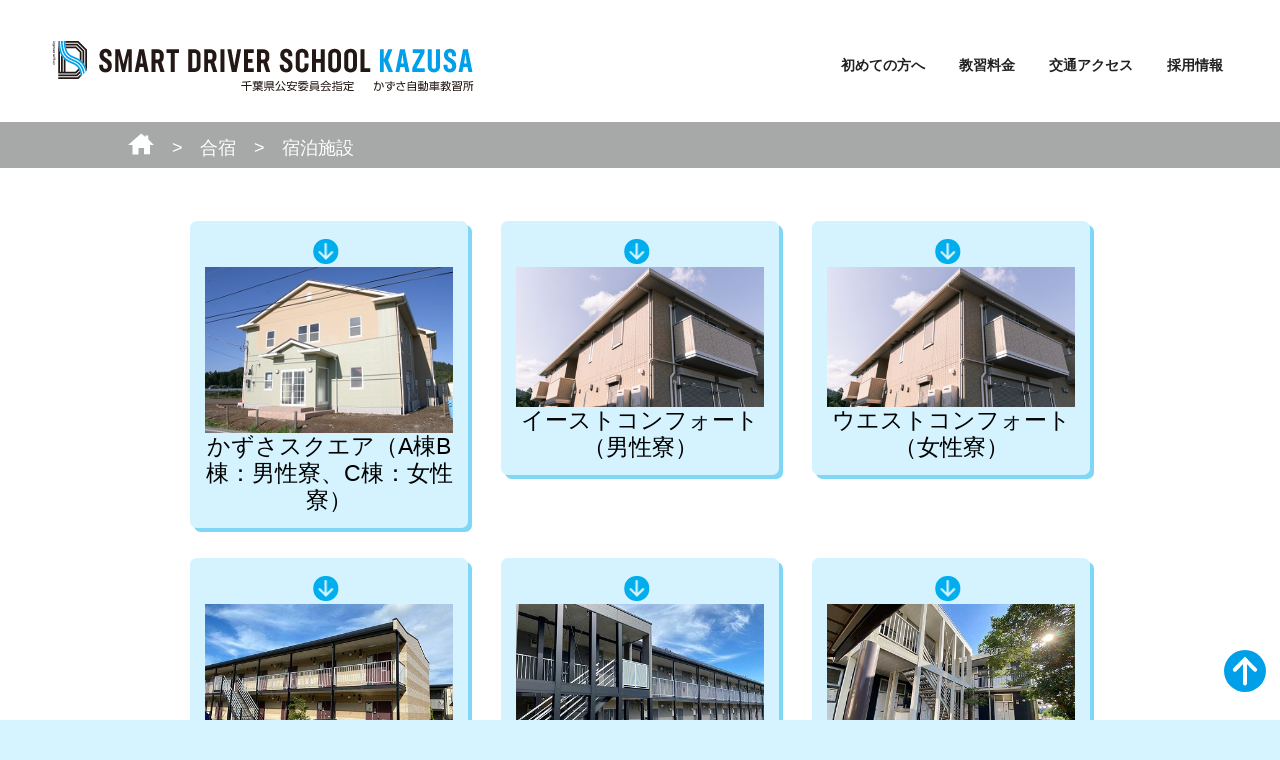

--- FILE ---
content_type: text/html; charset=UTF-8
request_url: https://kazusa.driver.co.jp/lodge/facility
body_size: 8444
content:
<!DOCTYPE html>
<html prefix="og: http://ogp.me/ns#" lang="ja">
<head itemscope itemtype="http://schema.org/Website">

            <!-- Google Tag Manager -->
		<script>(function(w,d,s,l,i){w[l]=w[l]||[];w[l].push({'gtm.start':
		new Date().getTime(),event:'gtm.js'});var f=d.getElementsByTagName(s)[0],
		j=d.createElement(s),dl=l!='dataLayer'?'&l='+l:'';j.async=true;j.src=
		'https://www.googletagmanager.com/gtm.js?id='+i+dl;f.parentNode.insertBefore(j,f);
		})(window,document,'script','dataLayer','GTM-BTG7');</script>
		<!-- End Google Tag Manager -->
    
    <meta charset="utf-8">
    <meta http-equiv="X-UA-Compatible" content="IE=edge,chrome=1">
    <title>合宿 宿泊施設 - スマートドライバースクールかずさ(公式サイト)</title>
    <meta property="og:url" content="https://kazusa.driver.co.jp/lodge/facility">
    <meta property="og:title" content="合宿 宿泊施設 - スマートドライバースクールかずさ(公式サイト)">
    <meta property="og:type" content="website">
    <meta property="og:description" content="スマートドライバースクールかずさの宿泊施設案内です。">
    <meta property="og:site_name" content="スマートドライバースクールかずさ(公式サイト)">
    <meta property="og:image" content="https://kazusa.driver.co.jp//img/ogp.jpg">
    <meta property="og:image:type" content="image/jpeg">
    <meta property="og:image:width" content="1200">
    <meta property="og:image:height" content="630">
    <meta name="description" content="スマートドライバースクールかずさの宿泊施設案内です。">
    <meta name="viewport" content="width=device-width,initial-scale=1">
    <meta name="author" content="スマートドライバースクールかずさ">
    <meta name="copyright" content="Copyright (C) Smart Driver School Kazusa">
    <meta name="robots" content="noodp, noarchive, index, follow">
    <meta name="format-detection" content="telephone=no">
    <meta name="google-site-verification" content="NBCQusWUzKGyretQYRQsDtjAAIPEna4JTpmr0Q06vNA">
    <meta name="google-site-verification" content="wT4gZ72_zbDw9T9EM3990txcRpzbbh_8KtH6ASTZN44">
    <link rel="icon" type="image/png" href="/img/school/favicon-16.png" sizes="16x16">
    <link rel="icon" type="image/png" href="/img/school/favicon-32.png" sizes="32x32">
    <link rel="icon" type="image/png" href="/img/school/favicon-96.png" sizes="96x96">
    <link rel="canonical" href="https://kazusa.driver.co.jp/lodge/facility">
    

        	<link rel="stylesheet" href="https://kazusa.driver.co.jp/css/school.css">
        <!--<link rel="stylesheet" href="https://kazusa.driver.co.jp/css/aos.css">-->
    <link rel="stylesheet" href="https://kazusa.driver.co.jp/css/swiper.min.css">
        	<link rel="stylesheet" href="https://kazusa.driver.co.jp/css/style.css">
        <!--<link rel="stylesheet" href="https://kazusa.driver.co.jp/css/remodal.css">-->
    
        	<link rel="stylesheet" href="https://kazusa.driver.co.jp/css/sub_header.css">
    
		    <script src="https://ajax.googleapis.com/ajax/libs/jquery/2.2.0/jquery.min.js"></script>
	    <link rel="stylesheet" href="https://kazusa.driver.co.jp/css/justifiedGallery.min.css">
	    <script src="https://kazusa.driver.co.jp/js/jquery.justifiedGallery.min.js"></script>
	
    
	    	<link rel="stylesheet" href="https://kazusa.driver.co.jp/css/slick.css">
    	<link rel="stylesheet" href="https://kazusa.driver.co.jp/css/slick-theme.css">
        
        
        
    
        
        
    
	
            
		<!-- Google tag (gtag.js) -->
		<script async src="https://www.googletagmanager.com/gtag/js?id=G-47MC2RFNJS"></script>
		<script>
		  window.dataLayer = window.dataLayer || [];
		  function gtag(){dataLayer.push(arguments);}
		  gtag('js', new Date());

		  gtag('config', 'G-47MC2RFNJS');
		</script>
		
		<!-- Microsoft Clarity -->
		<script type="text/javascript">
		    (function(c,l,a,r,i,t,y){
		        c[a]=c[a]||function(){(c[a].q=c[a].q||[]).push(arguments)};
		        t=l.createElement(r);t.async=1;t.src="https://www.clarity.ms/tag/"+i;
		        y=l.getElementsByTagName(r)[0];y.parentNode.insertBefore(t,y);
		    })(window, document, "clarity", "script", "t5c903mkgb");
		</script>

    </head>

    <body class="type_basic" data-category="facility">

    <!-- Google Code for 04_&#38651;&#35441; Conversion Page
	In your html page, add the snippet and call
	goog_report_conversion when someone clicks on the
	phone number link or button. -->
	<script type="text/javascript">
	  /* <![CDATA[ */
	  goog_snippet_vars = function() {
	    var w = window;
	    w.google_conversion_id = 954908776;
	    w.google_conversion_label = "yYJ2CJuo92AQ6ICrxwM";
	    w.google_remarketing_only = false;
	  }
	  // DO NOT CHANGE THE CODE BELOW.
	  goog_report_conversion = function(url) {
	    goog_snippet_vars();
	    window.google_conversion_format = "3";
	    var opt = new Object();
	    opt.onload_callback = function() {
	    if (typeof(url) != 'undefined') {
	      window.location = url;
	    }
	  }
	  var conv_handler = window['google_trackConversion'];
	  if (typeof(conv_handler) == 'function') {
	    conv_handler(opt);
	  }
	}
	/* ]]> */
	</script>
	<script type="text/javascript"
	  src="//www.googleadservices.com/pagead/conversion_async.js">
	</script>

	<!-- Yahoo Code for your Conversion Page In your html page, add the snippet and call
	yahoo_report_conversion when someone clicks on the phone number link or button. -->
	<script type="text/javascript">
	    /* <![CDATA[ */
	    yahoo_snippet_vars = function() {
	        var w = window;
	        w.yahoo_conversion_id = 1000249424;
	        w.yahoo_conversion_label = "JD4tCPrP3mIQj_WAvwM";
	        w.yahoo_conversion_value = 0;
	        w.yahoo_remarketing_only = false;
	    }
	    // IF YOU CHANGE THE CODE BELOW, THIS CONVERSION TAG MAY NOT WORK.
	    yahoo_report_conversion = function(url) {
	        yahoo_snippet_vars();
	        window.yahoo_conversion_format = "3";
	        window.yahoo_is_call = true;
	        var opt = new Object();
	        opt.onload_callback = function() {
	            if (typeof(url) != 'undefined') {
	                window.location = url;
	            }
	        }
	        var conv_handler = window['yahoo_trackConversion'];
	        if (typeof(conv_handler) == 'function') {
	            conv_handler(opt);
	        }
	    }
	    /* ]]> */
	</script>
	<script type="text/javascript"
	        src="https://s.yimg.jp/images/listing/tool/cv/conversion_async.js">
	</script>

<noscript>
    <p class="nonJs">このWebサイトの全ての機能を利用するためにはJavaScriptを有効にする必要があります。</p>
    <iframe src="https://www.googletagmanager.com/ns.html?id=GTM-BTG7" class="tagmanager"></iframe>
    <iframe src="//s.thebrighttag.com/iframe?c=hCnOndy" class="tagmanager"></iframe>
</noscript>
<div id="wrapper" tabindex="0">
    <div id="container"><a class="skip-main" href="#main">Skip to main content</a>
        <header class="header_global" id="commonHeader">
	    <div class="wrap_single1440">
	        <div class="header_inner"><a class="siteid" href="/">
	            <div class="logo"><img class="logoimage" src="/img/school/logo-school-txt-1-new.svg"></div></a>
	            <nav class="navgroup">
	                <div class="megamenugroup">
	                    <div class="nav_megamenu">
	                        <div class="parentitem" id="hover1"><a class="link" href="/guide/">初めての方へ</a>
	                            <div class="childlist" id="mark1">
	                                <div class="wrap_double1100">
	                                    <div class="head"><a class="headitem" href="/guide/">初めての方へ</a></div>
	                                    <ul class="list">
	                                        <li class="item"><a class="link" href="/guide/">通学用</a></li>
	                                        <li class="item"><a class="link" href="/lodge/guide/">合宿用</a></li>
	                                        <li class="item"><a class="link" href="/facility/">施設案内</a></li>
	                                        <li class="item"><a class="link" href="/lodge/facility/">宿泊施設</a></li>
	                                        <li class="item"><a class="link" href="/senior/">高齢者講習の方へ</a></li>
	                                        <li class="item"><a class="link" href="/rules/">入校規約</a></li>
	                                    </ul>
	                                </div>
	                            </div>
	                        </div>
	                        <div class="megamenu_overlay"></div>
	                    </div>
	                    <div class="nav_megamenu">
	                        <div class="parentitem" id="hover2"><a class="link" href="/plans/">教習料金</a>
	                            <div class="childlist" id="mark2">
	                                <div class="wrap_double1100">
	                                    <div class="head"><a class="headitem" href="/plans/">教習料金</a></div>
	                                    <ul class="list -min">
	                                        <li class="item"><a class="link" href="/plans/">通学用</a></li>
	                                        <li class="item"><a class="link" href="/lodge/plans/">合宿用</a></li>
	                                    </ul>
	                                </div>
	                            </div>
	                        </div>
	                        <div class="megamenu_overlay"></div>
	                    </div>
	                    <div class="nav_megamenu">
	                        <div class="parentitem" id="hover3"><a class="link" href="/access/">交通アクセス</a>
	                            <div class="childlist" id="mark3">
	                                <div class="wrap_double1100">
	                                    <div class="head"><a class="headitem" href="/access/">交通アクセス</a></div>
	                                    <ul class="list -min">
	                                        <li class="item"><a class="link" href="/access/">通学アクセス</a></li>
	                                        <li class="item"><a class="link" href="/lodge/access/">合宿アクセス</a></li>
	                                    </ul>
	                                </div>
	                            </div>
	                        </div>
	                        <div class="megamenu_overlay"></div>
	                    </div>
	                    <div class="nav_megamenu">
	                        <div class="parentitem" id="hover4"><a class="link" href="/company/recruit/">採用情報</a>
	                            <div class="childlist" id="mark4">
	                                <div class="wrap_double1100">
	                                    <div class="head"><a class="headitem" href="/company/recruit/">採用情報</a></div>
	                                    <ul class="list">
	                                        <li class="item"><a class="link" href="/company/recruit/">採用情報 2026・2027</a></li>
	                                    </ul>
	                                </div>
	                            </div>
	                        </div>
	                        <div class="megamenu_overlay"></div>
	                    </div>
	                </div>
	            </nav>
	            <nav class="navgroupsp">
	                <div class="openbtn"><span></span><span></span><span></span></div>
	                <div class="nav_sp">
	                    <div class="header_inner">
	                        <nav class="navgroup">
	                            <div class="nav_footer js-accordion">
	                                <div class="navparent"><a class="link parent" href="/guide/">初めての方へ</a>
	                                    <button class="icon -close js-accordion-header" id="header_button1"></button>
	                                </div>
	                                <ul class="list -close js-accordion-body" id="header_accordion1">
	                                    <li class="item"><a class="link" href="/guide/">通学用</a></li>
                                        <li class="item"><a class="link" href="/lodge/guide/">合宿用</a></li>
                                        <li class="item"><a class="link" href="/facility/">施設案内</a></li>
                                        <li class="item"><a class="link" href="/lodge/facility/">宿泊施設</a></li>
                                        <li class="item"><a class="link" href="/senior/">高齢者講習の方へ</a></li>
                                        <li class="item"><a class="link" href="/rules/">入校規約</a></li>
	                                </ul>
	                            </div>
	                            <div class="nav_footer js-accordion">
	                                <div class="navparent"><a class="link parent" href="/plans/">教習料金</a>
	                                    <button class="icon -close js-accordion-header" id="header_button2"></button>
	                                </div>
	                                <ul class="list -close js-accordion-body" id="header_accordion2">
	                                    <li class="item"><a class="link" href="/plans/">通学用</a></li>
	                                    <li class="item"><a class="link" href="/lodge/plans/">合宿用</a></li>
	                                </ul>
	                            </div>
	                            <div class="nav_footer js-accordion">
	                                <div class="navparent"><a class="link parent" href="/access/">交通アクセス</a>
	                                    <button class="icon -close js-accordion-header" id="header_button3"></button>
	                                </div>
	                                <ul class="list -close js-accordion-body" id="header_accordion3">
	                                    <li class="item"><a class="link" href="/access/">通学アクセス</a></li>
	                                    <li class="item"><a class="link" href="/lodge/access/">合宿アクセス</a></li>
	                                </ul>
	                            </div>
	                            <div class="nav_footer js-accordion">
	                                <div class="navparent"><a class="link parent" href="/company/recruit/">採用情報</a>
	                                    <button class="icon -close js-accordion-header" id="header_button4"></button>
	                                </div>
	                                <ul class="list -close js-accordion-body" id="header_accordion4">
	                                    <li class="item"><a class="link" href="/company/recruit/">採用情報 2026・2027</a></li>
	                                </ul>
	                            </div>
	                        </nav>
	                    </div>
	                </div>
	            </nav>
	        </div>
	    </div>
	</header>
	
	<div id="gNav"></div>
            <main id="main" role="main" tabindex="0">
        <article>
            <header id="contentHeader">
                <div class="wrap">
                    <div class="mod-title"><h1>宿泊施設</h1></div>
                </div>
                <div id="breadCrumbs">
                    <div class="wrap">
	                    <ul itemscope itemtype="http://schema.org/BreadcrumbList">
	                        <li itemprop="itemListElement" itemscope itemtype="http://schema.org/ListItem">
	                        	<a href="/" title="スマートドライバースクールかずさ" itemprop="item">
	                        		<span itemprop="name" class="topname" style="display:none;">
	                        			
										スマートドライバースクールかずさ
									</span>
		                        	<span itemprop="name">
		                        		<span class="ico">
		                        			<svg role="img" viewBox="0 0 48 48">
		                        				<title>スマートドライバースクールかずさ</title>
		                        				<use xmlns:xlink="http://www.w3.org/1999/xlink" xlink:href="/img/svg/sprite-icons.svg#top"></use>
		                        			</svg>
		                        		</span>
		                        	</span>
	                        	</a>
	                        	<meta itemprop="position" content="1">
	                        </li>
	                        <li><a href="/lodge/" title="合宿" itemprop="item"><span itemprop="name">合宿</span></a><meta itemprop="position" content="2"></li>
                            <li><a href="/lodge/facility/" title="宿泊施設" itemprop="item"><span itemprop="name">宿泊施設</span></a><meta itemprop="position" content="3"></li>
	                    </ul>
                    </div>
                </div>
            </header>
    
            <div class="contentWrap">
                <article id="section1" class="mod-article">
                    <div class="wrap">
    
                        <div class="mod-article">
                            <div class="wrap">
                                <div class="mod-internalLink">
                                    <ul>
                                    	                                    		<li>
                                    			<a href="/lodge/facility/hotel/5/">
                                    				<img src="https://imgs.driver.jp/hotel/ho_h_pc_94439-5.JPG" alt="かずさスクエア（A棟B棟：男性寮、C棟：女性寮）" /><br>
                                    				かずさスクエア（A棟B棟：男性寮、C棟：女性寮）
                                    			</a>
                                    		</li>
                                    	                                    		<li>
                                    			<a href="/lodge/facility/hotel/1/">
                                    				<img src="https://imgs.driver.jp/hotel/ho_h_pc_94439-1.jpg" alt="イーストコンフォート（男性寮）" /><br>
                                    				イーストコンフォート（男性寮）
                                    			</a>
                                    		</li>
                                    	                                    		<li>
                                    			<a href="/lodge/facility/hotel/6/">
                                    				<img src="https://imgs.driver.jp/hotel/ho_h_pc_94439-6.jpg" alt="ウエストコンフォート（女性寮）" /><br>
                                    				ウエストコンフォート（女性寮）
                                    			</a>
                                    		</li>
                                    	                                    		<li>
                                    			<a href="/lodge/facility/hotel/7/">
                                    				<img src="https://imgs.driver.jp/hotel/ho_h_pc_94439-7.jpg" alt="レオパレス波岡（男女共同利用寮）" /><br>
                                    				レオパレス波岡（男女共同利用寮）
                                    			</a>
                                    		</li>
                                    	                                    		<li>
                                    			<a href="/lodge/facility/hotel/8/">
                                    				<img src="https://imgs.driver.jp/hotel/ho_h_pc_94439-8.jpg" alt="レオパレス波岡弐（男女共同利用寮）" /><br>
                                    				レオパレス波岡弐（男女共同利用寮）
                                    			</a>
                                    		</li>
                                    	                                    		<li>
                                    			<a href="/lodge/facility/hotel/9/">
                                    				<img src="https://imgs.driver.jp/hotel/ho_h_pc_94439-9.jpg" alt="レオパレスコンフォートTI（男女共同利用寮）" /><br>
                                    				レオパレスコンフォートTI（男女共同利用寮）
                                    			</a>
                                    		</li>
                                    										</ul>
                                </div>
                            </div>
                        </div>

                    </div>
                </article>
            </div>
    
        </article>
    </main>
    </div>
    <footer id="footer" tabindex="0">
	    <p class="btn-top"><a href="#wrapper" role="button" tabindex="0" aria-pressed="false" title="このページの先頭へ">to page top</a></p>
        <div class="wrap">
        <div id="commonFooter">
            <aside class="mod-sitemap" role="aside">
                <div class="item item-1">
                    <h3>入校をお考えの方へ</h3>
                    <div class="item-wrap">
                        <ul>
                            <li><a href="/guide/">初めての方へ</a></li>
                            <li><a href="/facility/">施設案内</a></li>
                            
                            <li><a href="/access/">通学交通アクセス</a></li>
                            <li><a href="/rules/">入校規約</a></li>
                        </ul>
                        <ul>
                            <li>通学料金<a href="/img/pricelist.pdf" target="_blank">（基準料金表）</a>
                                <ul>
                                                                            <li><a href="/plans/#car_at">普通車</a></li>
                                                                        <li><a href="/plans/gentei/">限定解除</a></li>
                                    <li><a href="/plans/karimen/">仮免入所</a></li>
                                    <li><a href="/plans/paper/">ペーパドライバー</a></li>
                                                                            <li><a href="/plans/#bike_mt">普通二輪</a></li>
                                                                                                                <li><a href="/plans/#bike_large_mt">大型二輪</a></li>
                                                                                                            	                                    	<li><a href="/plans/#bike_small_at">小型二輪</a></li>
                                    	                                                                                                                <li><a href="/plans/junchu/">準中型車</a></li>
                                                                                                                <li><a href="/plans/medium/">中型車</a></li>
                                                                                                                <li><a href="/plans/oogata/">大型車</a></li>
                                                                                                                <li><a href="/plans/kenin/">けん引車</a></li>
                                                                                                                <li><a href="/plans/tokusyu/">大型特殊車</a></li>
                                                                                                                <li><a href="/plans/pro/">普通二種</a></li>
                                                                                                                <li><a href="/plans/pro_medium/">中型二種</a></li>
                                                                                                                <li><a href="/plans/pro_large/">大型二種</a></li>
                                                                    </ul>
                            </li>
                        </ul>
                    </div>
                </div>
                                    <div class="item item-2">
                        <h3>合宿について</h3>
                        <div class="item-wrap">
                            <ul>
                                <li><a href="/lodge/">合宿免許</a></li>
                                <li><a href="/lodge/guide/">初めての方へ</a></li>
                                <li><a href="/lodge/facility/">宿泊施設</a></li>
                                <li><a href="/lodge/access/">合宿交通アクセス</a></li>
                            </ul>
                            <ul>
                                <li>合宿料金一覧
                                    <ul>
                                                                                    <li><a href="/lodge/plans/#car_at">普通車</a></li>
                                                                                                                            <li><a href="/lodge/plans/#bike_mt">普通二輪</a></li>
                                                                                                                            <li><a href="/lodge/plans/#bike_large_mt">大型二輪</a></li>
                                                                                                                                                                    <li><a href="/lodge/plans/junchu/">準中型車</a></li>
                                                                                                                            <li><a href="/lodge/plans/medium/">中型車</a></li>
                                                                                                                            <li><a href="/lodge/plans/oogata/">大型車</a></li>
                                                                                                                            <li><a href="/lodge/plans/kenin/">けん引車</a></li>
                                                                                                                            <li><a href="/lodge/plans/tokusyu/">大型特殊車</a></li>
                                                                                                                            <li><a href="/lodge/plans/pro/">普通二種</a></li>
                                                                                                                            <li><a href="/lodge/plans/pro_medium/">中型二種</a></li>
                                                                                                                            <li><a href="/lodge/plans/pro_large/">大型二種</a></li>
                                                                            </ul>
                                </li>
                            </ul>
                        </div>
                    </div>
                                <div class="item item-3">
                    <h3>会社案内</h3>
                    <div class="item-wrap">
                        <ul>
                            <li><a href="/company/">会社概要</a>
                                <ul>
                                	<li><a href="/company/privacy/">個人情報保護方針</a></li>
                                    <li><a href="/company/recruit/">採用情報</a></li>
                                </ul>
                            </li>
                            
                        </ul>
                    </div>
                </div>
            </aside>
            <aside class="mod-contact-info" role="aside">
                <div class="item">
                    <h2><img src="/img/school/logo-school-txt-1.svg" alt="スマートドライバースクールかずさ(公式サイト)"></h2>
                    <address class="address">〒292-0434 千葉県君津市向郷1827</address>
                    <div class="mod-link">
                        <div class="button">
                            <p class="link-application"><a href="/form/attend/"><span class="ico"><svg role="img" viewBox="0 0 48 48"><use xmlns:xlink="http://www.w3.org/1999/xlink" xlink:href="/img/svg/sprite-icons.svg#car"></use></svg></span>通学申込</a></p>
                                                        	<p class="link-lodge"><a href="/form/lodge/"><span class="ico"><svg role="img" viewBox="0 0 48 48"><use xmlns:xlink="http://www.w3.org/1999/xlink" xlink:href="/img/svg/sprite-icons.svg#car"></use></svg></span>合宿申込</a></p>
                                                    </div>
                        <div class="button">
                            <p class="small">※在校生の方は 学校へ お問い合わせください</p>
                        </div>
                        	                        
						    			            					                    	<div class="telephone">
			                            合宿の申し込みの方<br>
			                            <span class="orange bl">【直営受付スマートドライバースクール予約センター】</span><br>
			                            ただ今の時間は営業時間外の為<br class="sp_img">お電話による空き確認、予約を行っておりません。<br>
							          	誠に恐れ入りますが、<br class="sp_img">下記Webフォームよりお問合せをお願い致します。<br>
							          	営業開始後にご連絡致します
			                        </div>
			                        <div class="button">
			                            <p class="link-callback"><a style="background-color: #c12322;" href="https://forms.gle/rMoHcWkuU2fnvGqR7">コールバック予約</a></p>
			                        </div>
			                    			            		                        <p style="padding-top:10px;">🌐 For inquiries in other languages</p>
	                        <div class="button">
	                            		                            <p class="link-other-languages">
		                            	<a href="tel:08045506471" style="background:#A0E7E5; color:#000;">
		                            		<img class="other-languages-footer" src="/img/common/icon_call_black.png" alt="外国人の方用電話番号" width="16" height="16"> English
		                            	</a>
		                            </p>
		                            <p class="link-other-languages">
		                            	<a href="tel:08045506471" style="background:#FF367F; color:#000;">
		                            		<img class="other-languages-footer" src="/img/common/icon_call_black.png" alt="外国人の方用電話番号" width="16" height="16"> Hindi
		                            	</a>
		                            </p>
		                        	                        </div>
	                        <p>Chinese national, please scan the QR code here</p>
	                        <div class="button">
	                            <p class="link-other-languages">
	                            	<a href="#modal-ChineseTel" class="modalNationality-open-button" data-target="modalChineseTel" style="background:#FFB6B9; color:#000;">
	                            		<img class="other-languages-footer" src="/img/common/icon_call_black.png" alt="外国人の方用電話番号" width="16" height="16"> Chinese
	                            	</a>
	                            </p>
	                            <p class="link-other-languages">
	                            	<a href="#modal-Chinese2Tel" class="modalNationality-open-button" data-target="modalChinese2Tel" style="background:#9057FF; color:#000;">
	                            		<img class="other-languages-footer" src="/img/common/icon_call_black.png" alt="外国人の方用電話番号" width="16" height="16"> Chinese
	                            	</a>
	                            </p>
	                        </div>
	                        <div class="modalNationality-overlay" id="modalChineseTel">
							    <div class="modalNationality-wrapper">
							        <a href="#modal-ChineseTel" class="modalNationality-close-button">&times;</a>
							        
							        <div class="modalNationality-content">
							            <img src="https://aic.driver.co.jp/aic/public/img/common/QR_Chinese1.jpg" alt="中国人の方用QRコード" width="16" height="16">
							        </div>
							    </div>
							</div>
							<div class="modalNationality-overlay" id="modalChinese2Tel">
							    <div class="modalNationality-wrapper">
							        <a href="#modal-Chinese2Tel" class="modalNationality-close-button">&times;</a>
							        
							        <div class="modalNationality-content">
							            <img src="https://aic.driver.co.jp/aic/public/img/common/QR_Chinese2.jpg" alt="中国人の方用QRコード" width="16" height="16">
							        </div>
							    </div>
							</div>
	                        <p>Vietnamese nationals, please call from here</p>
	                        <div class="button">
	                            <p class="link-other-languages">
	                            	<a href="tel:08038847765" style="background:#FFDE59; color:#000;">
	                            		<img class="other-languages-footer" src="/img/common/icon_call_black.png" alt="外国人の方用電話番号" width="16" height="16"> Vietnamese
	                            	</a>
	                            </p>
	                            <p class="link-other-languages">
	                            	<a href="tel:07018749922" style="background:#33CC33; color:#000;">
	                            		<img class="other-languages-footer" src="/img/common/icon_call_black.png" alt="外国人の方用電話番号" width="16" height="16"> Vietnamese
	                            	</a>
	                            </p>
	                            <p class="link-other-languages">
	                            	<a href="tel:09013531076" style="background:#FF9900; color:#000;">
	                            		<img class="other-languages-footer" src="/img/common/icon_call_black.png" alt="外国人の方用電話番号" width="16" height="16"> Vietnamese
	                            	</a>
	                            </p>
	                        </div>
	                    	                                        </div>
                </div>
            </aside>
        </div>
        <p class="copyright" role="contentinfo"><small>Copyright (C) Smart Driver School Kazusa</small></p>
    </div>
</footer>
</div>
<script src="https://code.jquery.com/jquery-2.2.0.min.js" type="text/javascript"></script>
        	<script src="https://kazusa.driver.co.jp/js/slick.js"></script>
        	<script>
        	$(document).ready(function(){
			  $('.fade').slick({
			    dots: false,
			    infinite: true,
			    speed: 500,
			    fade: true,
			    slide: 'div',
			    cssEase: 'linear',
			    asNavFor:'.thumb'
			  });
			  $('.thumb').slick({
			    asNavFor:'.fade',
				focusOnSelect: true,
				arrows: false,
				slidesToShow:6
			  });
			});
			</script>
                
                
                
                	<script
		      src="https://code.jquery.com/jquery-3.6.4.min.js"
		      integrity="sha256-oP6HI9z1XaZNBrJURtCoUT5SUnxFr8s3BzRl+cbzUq8="
		      crossorigin="anonymous"
		    ></script>
                
        
        <!--<script src="https://kazusa.driver.co.jp/js/svgxuse.min.js"></script>
        <script src="https://kazusa.driver.co.jp/js/aos.js"></script>-->
        <script src="https://kazusa.driver.co.jp/js/swiper.min.js"></script>
                	<script src="https://kazusa.driver.co.jp/js/school.js" async defer="defer"></script>
                
                
                	<script src="https://kazusa.driver.co.jp/js/hover.js"></script>
        	<script src="https://kazusa.driver.co.jp/js/openbtn.js"></script>
                
                	<script src="https://kazusa.driver.co.jp/js/modalNationality.js"></script>
        
        <!-- moveTo.js スムーススクロール -->
        <script src="https://kazusa.driver.co.jp/js/moveTo.min.js"></script>
        <script>
            const moveto = new MoveTo()
            let anchorTags = document.querySelectorAll('a[href^="#"]')
            anchorTags = Array.prototype.slice.call(anchorTags, 0)//IE対策
            anchorTags.forEach((value) => {
                moveto.registerTrigger(value)
            })
        </script>

	    
		<script type="application/ld+json">
            [
                {
                    "@context":"http://schema.org",
                    "@type":"WebSite",
                    "url":"https://kazusa.driver.co.jp/",
                    "name":"スマートドライバースクールかずさ(教習所公式サイト)",
                    "image": "https://kazusa.driver.co.jp//img/ogp.jpg"
                },
                {
                    "@context": "http://schema.org",
                    "@type": "EducationalOrganization",
                    "name": "スマートドライバースクールかずさ(教習所公式サイト)",
                    "address": {
                        "@type": "PostalAddress",
                        "addressLocality": "君津市",
                        "addressRegion": "千葉県",
                        "postalCode": "292-0434",
                        "streetAddress": "向郷1827"
                    }
                }
            ]
        </script>

                    <!-- Google Code for Remarketing List -->
			<script type="text/javascript">
			/* <![CDATA[ */
			var google_conversion_id = 971080127;
			var google_conversion_language = "en";
			var google_conversion_format = "3";
			var google_conversion_color = "666666";
			var google_conversion_label = "y14UCIn48wIQv4OGzwM";
			var google_conversion_value = 0;
			/* ]]> */
			</script>
			<script type="text/javascript" src="https://www.googleadservices.com/pagead/conversion.js"></script>
			<noscript>
				<div style="display:inline;">
				<img height="1" width="1" style="border-style:none;" alt="" src="https://www.googleadservices.com/pagead/conversion/971080127/?label=y14UCIn48wIQv4OGzwM&amp;guid=ON&amp;script=0"/>
				</div>
			</noscript>
            
            	        
	        	        
	        
            </body>

            <!-- Google Tag Manager (noscript) -->
		<noscript><iframe src="https://www.googletagmanager.com/ns.html?id=GTM-BTG7"
		height="0" width="0" style="display:none;visibility:hidden"></iframe></noscript>
		<!-- End Google Tag Manager (noscript) -->
    
</html>


--- FILE ---
content_type: text/css
request_url: https://kazusa.driver.co.jp/css/school.css
body_size: 32598
content:
@import url(https://fonts.googleapis.com/css?family=Noto+Sans+JP:100,300,500,700,900|Noto+Serif+JP:200,300,500,700,900|Questrial);

/*! normalize.css v7.0.0 | MIT License | github.com/necolas/normalize.css */
button, hr, input {
	overflow: visible;

}

audio, canvas, progress, video {
	display: inline-block;

}

progress, sub, sup {
	vertical-align: baseline;

}

[type=checkbox], [type=radio], legend {
	-webkit-box-sizing: border-box;
	box-sizing: border-box;
	padding: 0;

}

html {
	line-height: 1.15;
	-ms-text-size-adjust: 100%;
	-webkit-text-size-adjust: 100%;

}

body {
	margin: 0;

}

article, aside, details, figcaption, figure, footer, header, main, menu, nav, section {
	display: block;

}

h1 {
	font-size: 2em;
	margin: .67em 0;

}

figure {
	margin: 1em 40px;

}

hr {
	-webkit-box-sizing: content-box;
	box-sizing: content-box;
	height: 0;

}

code, kbd, pre, samp {
	font-family: monospace, monospace;
	font-size: 1em;

}

a {
	background-color: transparent;
	-webkit-text-decoration-skip: objects;

}

abbr[title] {
	-webkit-text-decoration: underline dotted;
	text-decoration: underline dotted;
	border-bottom: none;

}

b, strong {
	font-weight: bolder;

}

dfn {
	font-style: italic;

}

mark {
	color: #000;
	background-color: #ff0;

}

small {
	font-size: 80%;

}

sub, sup {
	font-size: 75%;
	line-height: 0;
	position: relative;

}

sub {
	bottom: -.25em;

}

sup {
	top: -.5em;

}

audio:not([controls]) {
	display: none;
	height: 0;

}

img {
	border-style: none;

}

svg:not(:root) {
	overflow: hidden;

}

button, input, optgroup, select, textarea {
	font-family: sans-serif;
	font-size: 100%;
	line-height: 1.15;
	margin: 0;

}

button, select {
	text-transform: none;

}

[type=reset], [type=submit], button, html [type=button] {
	-webkit-appearance: button;

}

[type=button]::-moz-focus-inner, [type=reset]::-moz-focus-inner, [type=submit]::-moz-focus-inner, button::-moz-focus-inner {
	padding: 0;
	border-style: none;

}

[type=button]:-moz-focusring, [type=reset]:-moz-focusring, [type=submit]:-moz-focusring, button:-moz-focusring {
	outline: ButtonText dotted 1px;

}

fieldset {
	padding: .35em .75em .625em;

}

legend {
	display: table;
	max-width: 100%;
	white-space: normal;
	color: inherit;

}

textarea {
	overflow: auto;

}

[type=number]::-webkit-inner-spin-button, [type=number]::-webkit-outer-spin-button {
	height: auto;

}

[type=search] {
	outline-offset: -2px;
	-webkit-appearance: textfield;

}

[type=search]::-webkit-search-cancel-button, [type=search]::-webkit-search-decoration {
	-webkit-appearance: none;

}

::-webkit-file-upload-button {
	font: inherit;
	-webkit-appearance: button;

}

summary {
	display: list-item;

}

[hidden], template {
	display: none;

}

/*! Site Style */
body {
	font: 14px/1.6 'Meiryo UI', メイリオ, Meiryo, 'Yu Gothic', YuGothic, 'ヒラギノ角ゴシック Pro', 'Hiragino Kaku Gothic Pro', Osaka, 'MS PGothic', 'Segoe UI', Tahoma, Helvetica, sans-serif;
	position: relative;
	min-width: 320px;
	min-height: 480px;
	color: #000;

}

body:before {
	position: absolute;
	top: -200px;
	right: 0;
	left: 0;
	height: 200px;
	content: '';
	background-color: #fff;

}

article, figcaption, figure, footer, header, section {
	display: block;
	margin: 0;

}

body, html {
	height: 100%;
	background: #d5f4ff;
	scroll-behavior: smooth;

}

h1, h2, h3, h4, h5, h6 {
	font-size: 1em;
	font-weight: 700;
	margin: 0 0 1em;

}

table, td, th {
	/*min-width:60px;*/
	border-collapse: collapse;
	/*border:1px solid;*/

}

ol, ul {
	padding: 0;

}

li, p {
	margin: 0 0 1em;

}

canvas, img, svg {
	width: 100%;
	max-width: 100%;
	height: auto;
	vertical-align: bottom;

}

video {
	background: #000;

}

a {
	text-decoration: none;
	color: inherit;

}

dd, dl, dt, ol, ul {
	margin: 0;

}

a, article, dd, div, dl, dt, figcaption, figure, footer, h1, h2, h3, h4, h5, h6, header, li, p, section, table, td, th {
	-webkit-box-sizing: border-box;
	box-sizing: border-box;

}

em {
	font-weight: 100;

}

small {
	font-size: 1em;

}

address, em {
	font-style: normal;

}

button {
	font-family: inherit;

}

input[type=text], textarea {
	font-size: 16px;
	padding: .8em;
	border: 1px solid #ddd;
	border-radius: 3px;
	outline: 0;

}

input[type=text]:focus, textarea:focus {
	border: 1px solid #3498db;
	-webkit-box-shadow: 0 0 7px #3498db;
	box-shadow: 0 0 7px #3498db;

}

textarea {
	/*max-width:300px;*/

}

input[type=text] {
	max-width: 200px;
	-webkit-transition: all .3s;
	transition: all .3s;
	-webkit-transition-property: width;
	transition-property: width;

}

input[type=text]:focus {
	max-width: 300px;

}

input.sysNextSubmit {
	padding: 10px 30px;
	color: #111;
	border: 1px solid #ddd;
	border-radius: 3px;
	background: #fff;
	background: -webkit-gradient(linear, left top, left bottom, from(#fff), to(#eee));
	background: -webkit-linear-gradient(top, #fff 0%, #eee 100%);
	background: linear-gradient(to bottom, #fff 0%, #eee 100%);

}

input.sysNextSubmit:hover {
	background: #efefef;
	background: -webkit-gradient(linear, left top, left bottom, from(#efefef), to(#eee));
	background: -webkit-linear-gradient(top, #efefef 0%, #eee 100%);
	background: linear-gradient(to bottom, #efefef 0%, #eee 100%);

}

#footer .mod-contact-info .openingHours dd dl dd, .wbr, span[class*=ico-] {
	display: inline-block;

}

.fs-70 {
	font-size: 70% !important;

}

.fs-80 {
	font-size: 80% !important;

}

.fs-90 {
	font-size: 90% !important;

}

.fs-100 {
	font-size: 100% !important;

}

.fs-110 {
	font-size: 110% !important;

}

.fs-120 {
	font-size: 120% !important;

}

.fs-130 {
	font-size: 130% !important;

}

.fs-140 {
	font-size: 140% !important;

}

.fs-150 {
	font-size: 150% !important;

}

.m-0 {
	margin: 0 !important;

}

.m-b-0 {
	margin-bottom: 0 !important;

}

.m-l-0 {
	margin-left: 0 !important;

}

.m-r-0 {
	margin-right: 0 !important;

}

.m-t-0 {
	margin-top: 0 !important;

}

.m-1 {
	margin: 1em !important;

}

.m-b-1 {
	margin-bottom: 1em !important;

}

.m-l-1 {
	margin-left: 1em !important;

}

.m-r-1 {
	margin-right: 1em !important;

}

.m-t-1 {
	margin-top: 1em !important;

}

.m-2 {
	margin: 2em !important;

}

.m-b-2 {
	margin-bottom: 2em !important;

}

.m-l-2 {
	margin-left: 2em !important;

}

.m-r-2 {
	margin-right: 2em !important;

}

.m-t-2 {
	margin-top: 2em !important;

}

.m-3 {
	margin: 3em !important;

}

.m-b-3 {
	margin-bottom: 3em !important;

}

.m-l-3 {
	margin-left: 3em !important;

}

.m-r-3 {
	margin-right: 3em !important;

}

.m-t-3 {
	margin-top: 3em !important;

}

.m-4 {
	margin: 4em !important;

}

.m-b-4 {
	margin-bottom: 4em !important;

}

.m-l-4 {
	margin-left: 4em !important;

}

.m-r-4 {
	margin-right: 4em !important;

}

.m-t-4 {
	margin-top: 4em !important;

}

.m-5 {
	margin: 5em !important;

}

.m-b-5 {
	margin-bottom: 5em !important;

}

.m-l-5 {
	margin-left: 5em !important;

}

.m-r-5 {
	margin-right: 5em !important;

}

.m-t-5 {
	margin-top: 5em !important;

}

.m-6 {
	margin: 6em !important;

}

.m-b-6 {
	margin-bottom: 6em !important;

}

.m-l-6 {
	margin-left: 6em !important;

}

.m-r-6 {
	margin-right: 6em !important;

}

.m-t-6 {
	margin-top: 6em !important;

}

.m-7 {
	margin: 7em !important;

}

.m-b-7 {
	margin-bottom: 7em !important;

}

.m-l-7 {
	margin-left: 7em !important;

}

.m-r-7 {
	margin-right: 7em !important;

}

.m-t-7 {
	margin-top: 7em !important;

}

.m-8 {
	margin: 8em !important;

}

.m-b-8 {
	margin-bottom: 8em !important;

}

.m-l-8 {
	margin-left: 8em !important;

}

.m-r-8 {
	margin-right: 8em !important;

}

.m-t-8 {
	margin-top: 8em !important;

}

.m-9 {
	margin: 9em !important;

}

.m-b-9 {
	margin-bottom: 9em !important;

}

.m-l-9 {
	margin-left: 9em !important;

}

.m-r-9 {
	margin-right: 9em !important;

}

.m-t-9 {
	margin-top: 9em !important;

}

.m-10 {
	margin: 10em !important;

}

.m-b-10 {
	margin-bottom: 10em !important;

}

.m-l-10 {
	margin-left: 10em !important;

}

.m-r-10 {
	margin-right: 10em !important;

}

.m-t-10 {
	margin-top: 10em !important;

}

.p-0 {
	padding: 0 !important;

}

.p-t-0 {
	padding-top: 0 !important;

}

.p-r-0 {
	padding-right: 0 !important;

}

.p-b-0 {
	padding-bottom: 0 !important;

}

.p-l-0 {
	padding-left: 0 !important;

}

.p-1 {
	padding: 1em !important;

}

.p-t-1 {
	padding-top: 1em !important;

}

.p-r-1 {
	padding-right: 1em !important;

}

.p-b-1 {
	padding-bottom: 1em !important;

}

.p-l-1 {
	padding-left: 1em !important;

}

.p-2 {
	padding: 2em !important;

}

.p-t-2 {
	padding-top: 2em !important;

}

.p-r-2 {
	padding-right: 2em !important;

}

.p-b-2 {
	padding-bottom: 2em !important;

}

.p-l-2 {
	padding-left: 2em !important;

}

.p-3 {
	padding: 3em !important;

}

.p-t-3 {
	padding-top: 3em !important;

}

.p-r-3 {
	padding-right: 3em !important;

}

.p-b-3 {
	padding-bottom: 3em !important;

}

.p-l-3 {
	padding-left: 3em !important;

}

.w-0 {
	width: 0 !important;

}

.w-1 {
	width: 1em !important;

}

.w-2 {
	width: 2em !important;

}

.w-3 {
	width: 3em !important;

}

.w-4 {
	width: 4em !important;

}

.w-5 {
	width: 5em !important;

}

.w-6 {
	width: 6em !important;

}

.w-7 {
	width: 7em !important;

}

.w-8 {
	width: 8em !important;

}

.w-9 {
	width: 9em !important;

}

.w-10 {
	width: 10em !important;

}

.right {
	text-align: right !important;

}

.left {
	text-align: left !important;

}

.center {
	text-align: center !important;

}

.pc {
	display: none;

}

span[class*=ico-] {
	font-size: 8px !important;
	position: relative;
	overflow: hidden;
	width: 3em;
	height: 3em;

}

span[class*=ico-] .ico {
	position: absolute;
	top: 0;
	right: 0;
	bottom: 0;
	left: 0;
	display: block;
	width: 100%;
	height: 100%;
	margin: auto;
	border: 0;
	outline: 0;
	background: 0 0;
	background-repeat: no-repeat;
	background-position: center;
	background-size: contain;

}

span.ico-arrow .ico {
	background-image: url(/img/svg/ico-arrow.svg);

}

#header {
	position: relative;

}

#commonHeader {
	line-height: 1;
	position: fixed;
	z-index: 11;
	top: 0;
	width: 100%;
	/*height: 92px;*/
	background: #fff;

}

#commonHeader p {
	margin: 0;

}

#commonHeader a {
	display: block;

}

#commonHeader .logo {
	width: 150px;
	/*max-width:326px;*/
	margin-bottom: 0;
	padding-top: 15px;
	padding-bottom: 15px;
	padding-left: 10px;

}

#commonHeader .mod-link {
	top: 0;
	right: 10px;
	min-width: 45%;
	vertical-align: top;

}

#commonHeader .link-student {
	font-size: .929em;
	position: absolute;
	top: 3px;
	right: 60px;
	margin-bottom: 1em;
	vertical-align: top;
	text-shadow: 0 0 5px #fff;

}

#commonHeader .link-student a {
	font-size: .75em;
	margin-top: 10px;
	padding: .65em .3em;
	border: 1px solid;
	border-radius: .25em;
	background-color: #ff8a00;
	color: #fff;

}

#commonHeader .link-student .ico {
	display: inline-block;
	width: 1em;
	height: 1em;

}

#commonHeader .link-student .ico svg {
	fill: #fff;

}

#commonHeader .sns {
	font-size: 1.75em;
	position: absolute;
	top: 12px;
	right: 60px;
	display: none;
	letter-spacing: -.4em;

}

#commonHeader .sns [class*=link-] {
	line-height: 1;
	display: inline-block;
	margin-left: 4px;
	letter-spacing: 0;

}

#commonHeader .sns [class*=link-] .ico {
	display: block;
	overflow: hidden;
	width: 1em;
	height: 1em;
	border-radius: .1em;

}

#commonHeader .sns [class*=link-] .ico svg {
	/*fill:#666;*/

}

#commonHeader .sns .link-fb .ico svg {
	fill: #315096;
}

#commonHeader .sns .link-tw .ico svg {
	fill: #55acee;
}

#commonHeader .sns .link-li .ico svg {
	fill: #00c300;
}

#commonHeader .button {
	/*
	display: block;
	display: -webkit-box;
	display: -ms-flexbox;
	display: flex;
	*/
	display: none;
	letter-spacing: -.4em;

}

#commonHeader .button [class*=link-] {
	display: inline-block;
	width: 50%;
	text-align: center;
	letter-spacing: 0;
	color: #fff;

}

#commonHeader .button a {
	line-height: 45px;
	position: relative;
	height: 40px;
	color: #fff;

}

#commonHeader .button a .ico {
	position: relative;
	top: -.15em;
	display: inline-block;
	width: 1.429em;
	height: 1.429em;
	margin-right: 2px;

}

#commonHeader .button a .ico svg {
	vertical-align: middle;
	fill: #fff;

}

#commonHeader .button a .txt {
	line-height: 1;

}

#commonHeader .button a .ico-bg {
	position: absolute;
	right: .3em;
	bottom: 0;
	width: 16px;
	height: 16px;

}

#commonHeader .button a .ico-bg svg {
	width: 1em;
	vertical-align: top;
	fill: #fff;

}

#commonHeader .button .link-application, #commonHeader .button .link-request, #commonHeader .button .link-lodge, #commonHeader .button .link-student-top {
	background-color: #666;

}

#commonHeader .button .link-request a {
	background-color: #00a0e9;

}

#commonHeader .button .link-application a {
	background-color: #fa436e;

}

#commonHeader .button .link-lodge a {
	background-color: #00cc00;

}

#commonHeader .button .link-student-top a {
	background-color: #ff8a00;

}

#commonHeader .telephone {
	display: none;
	margin-top: .75em;
	text-align: center;

}

#commonHeader .telephone .caption .wbr, .menu-open #commonHeader .telephone, [data-category=guide] #navigation li[data-class=guide]:after, [data-category=plans] #navigation li[data-class=plans]:after, [data-category=school] #navigation li[data-class=school]:after, [data-category=staff] #navigation li[data-class=staff]:after, [data-category=top] #navigation li[data-class=top]:after, [data-category=access] #navigation li[data-class=access]:after, [data-category=facility] #navigation li[data-class=facility]:after, [data-category=lodge] #navigation li[data-class=lodge]:after {
	display: block;

}

#commonHeader .telephone .link-telephone {
	font-size: 2.75em;

}

#commonHeader .telephone .caption {
	font-size: .857em;
	line-height: 1.314;
	display: inline-block;
	margin-top: .5em;
	padding-left: 1em;
	text-align: left;
	vertical-align: top;

}

#visual {
	max-height: 400px;

}

.menu-open #visual {
	-webkit-filter: blur(4px);
	filter: blur(4px);

}

#visual #creative {
	position: relative;
	height: 100%;
	min-height: 300px;
	margin-top: 20px;
	padding-top: 0;
	background-image: url(/img/school/img-creative.png);
	background-repeat: no-repeat;
	background-position: center;
	background-size: cover;

}
/*
@media (max-width:768px) {
	#visual #creative {
		background-image: url(/img/school/img-creative_sp.png);
		margin-top: 95px;
	}
}
*/
#visual #creative:after {
	position: absolute;
	top: 0;
	right: 0;
	bottom: 0;
	left: 0;
	content: '';

}

#visual #creative .wrap {
	position: absolute;
	top: 0;
	right: 0;
	bottom: 0;
	left: 0;
	margin: auto;

}

#visual #creative .caption {
	position: relative;
	max-width: 425px;
	height: 0;
	margin: auto;
	padding-top: 300px;

}

#visual #creative .caption span {
	position: absolute;
	top: 70px;
	right: 0;
	bottom: 50px;
	overflow: hidden;
	width: 60%;
	height: calc(100% - 70px);
	max-height: 502px;
	margin: auto;
	-webkit-transition-duration: .4s;
	transition-duration: .4s;
	text-indent: -9999px;
	background-image: url(/img/school/copy-creative.svg);
	background-repeat: no-repeat;
	background-position: center right;
	background-size: contain;

}

.top-mv {
	margin-top: 55px;
    width: 100%;
    height: 28.57143vw;
    position: relative
}

.top-mv__title {
    position: absolute;
    top: 0;
    left: -100%;
    text-indent: -100%;
    opacity: 0
}

.top-mv__bg {
    width: 100%;
    height: auto
}

.top-mv__bg img {
    width: 100%;
    height: auto
}

.top-mv__text {
    position: absolute;
    top: 5vw;
    width: 26vw;
    left: 50%;
    transform: translateX(-50%)
}

@media (max-width:768px) {
    .top-mv {
        height: 80vw;
        margin-top: 10%;
    }

    .top-mv__button {
        line-height: 48px;
        font-size: 1em
    }

    .top-mv__text {
        top: 18.66667vw;
        width: 62.93333vw
    }
}

#navigation nav {
	position: fixed;
	z-index: 10;
	top: 0;
	right: 0;
	left: 0;
	color: #000;
	background: rgba(255, 255, 255, .9);
	text-shadow: 1px 1px 1px #fff;

}

#navigation h2 {
	font-size: 10px;
	position: fixed;
	z-index: 12;
	top: 10px;
	right: 10px;
	width: 4em;
	margin: 0;
	padding: 4px 0 0;
	-webkit-user-select: none;
	-moz-user-select: none;
	-ms-user-select: none;
	user-select: none;
	-webkit-transition-duration: .2s;
	transition-duration: .2s;
	text-align: center;
	border: solid #000 1px;
	border-radius: .3em;
	background: rgba(255, 255, 255, .8);

}

#navigation h2 .ico-menu {
	line-height: 2;
	display: block;
	width: auto;
	-webkit-transition-duration: .4s;
	transition-duration: .4s;

}

#navigation h2 button {
	position: absolute;
	top: 0;
	right: 0;
	width: 100%;
	height: 100%;
	cursor: pointer;
	-webkit-user-select: all;
	-moz-user-select: all;
	-ms-user-select: all;
	user-select: all;
	-webkit-transition-duration: .1s;
	transition-duration: .1s;

}

#navigation h2 button:focus, #navigation h2 button:hover {
	opacity: .7;

}

#navigation h2 button svg {
	width: 50%;
	height: 50%;
	margin-top: 1.8em;
	-webkit-transition-duration: 1s;
	transition-duration: 1s;
	fill: #00a0e9;

}

.menu-open #navigation h2 svg {
	-webkit-transform: rotate3d(1, 0, 0, 180deg);
	transform: rotate3d(1, 0, 0, 180deg);
	fill: #fa436e;

}

.menu-open #navigation h2 .ico-menu {
	line-height: 1;

}

.menu-open #navigation h2 .ico-menu:after {
	content: 'CLOSE';
	opacity: 1;

}

#navigation .wrap {
	height: 0;
	-webkit-transition-duration: .4s;
	transition-duration: .4s;
}

.menu-open #navigation .wrap {
	overflow: auto;
	height: calc(100vh - 20em);
	margin-top: 12em;
	padding: 1em 0;

}

#navigation ul {
	margin: auto;
	letter-spacing: -.4em;

}

#navigation ul svg[role=img] {
	width: 1em;
	height: 1em;
	vertical-align: top;
	fill: #46c5f4;

}

#navigation li {
	font-size: 1.143em;
	font-weight: 700;
	position: relative;
	display: block;
	margin-bottom: 0;
	padding: 0;
	list-style: none;
	letter-spacing: 0;

}

#navigation li a {
	display: block;
	-webkit-box-sizing: border-box;
	box-sizing: border-box;
	padding: 14px 2em 12px;
	color: #000;
	outline: 0;

}

#navigation li a .ico {
	font-size: 1.75em;
	display: inline-block;
	width: 1em;
	height: 1em;
	margin: 0 .5em .3em .3em;
	vertical-align: top;

}

#navigation li:after, #navigation li:before {
	position: absolute;
	top: 0;
	margin: auto;
	content: '';

}

#navigation li:after {
	bottom: 0;
	display: none;
	background: #00a0e9;
	right: auto;
	left: 5%;
	width: 10px;
	height: 100%;

}

#navigation li:before {
	right: 0;
	left: 0;
	width: 90%;
	height: 1px;
	border: dotted #666;
	border-width: 1px 0 0;

}

#navigation li:nth-child(1):before {
	display: none;

}

#footer {
	position: absolute;
	right: 0;
	bottom: 0;
	left: 0;
	width: 100%;
	margin: 0 auto;
	text-align: center;
	background: #d5f4ff;

}

.menu-open #footer {
	-webkit-transition-duration: .4s;
	transition-duration: .4s;
	-webkit-filter: blur(4px);
	filter: blur(4px);

}

#footer .contact {
	font-size: .875em;

}

#footer .copyright {
	font-size: .625em;

}

#footer #commonFooter {
	padding-top: 30px;

}

#footer #commonFooter ul {
	list-style: none;

}

#footer #commonFooter li {
	margin-bottom: .2em;

}

#footer #commonFooter .button a .ico {
	position: relative;
	top: -.15em;
	display: inline-block;
	width: 1.429em;
	height: 1.429em;
	margin-right: 10px;

}

#footer #commonFooter .button a .ico svg {
	vertical-align: middle;
	fill: #fff;

}

#footer .mod-sitemap {
	padding: 20px 4px;
	letter-spacing: -.4em;

}

#footer .mod-sitemap .item {
	display: inline-block;
	width: 100%;
	margin-bottom: .5em;
	padding: 0 4px;
	text-align: left;
	vertical-align: top;
	letter-spacing: 0;

}

#footer .mod-sitemap .item .item-wrap {
	padding-left: 1em;

}

#footer .mod-sitemap h3 {
	font-weight: 100;
	padding: .5em .75em .4em;
	text-align: left;
	letter-spacing: .1em;
	color: #fff;
	border-radius: .3em;
	background-color: #00a0e9;

}

#footer .mod-sitemap h3:before, #footer .mod-sitemap li:before {
	content: '';
	background-repeat: no-repeat;
	background-position: left top;
	background-size: contain;

}

#footer .mod-sitemap h3:before {
	font-size: 1.143em;
	display: inline-block;
	margin-right: .5em;
	border-radius: 1em;
	position: relative;
	top: .16em;
	width: 1em;
	height: 1em;
	background-image: url(/img/svg/ico-check-outline.svg);

}

#footer .mod-sitemap li {
	position: relative;
	padding-left: 1em;

}

#footer .mod-sitemap li:before {
	position: absolute;
	top: .2em;
	left: 0;
	width: .429em;
	height: .857em;
	background-image: url(/img/svg/ico-triangle.svg);

}

#footer .mod-sitemap li li:before {
	position: absolute;
	top: 0;
	left: 0;
	content: '・';
	background: 0 0;

}

#footer .mod-contact-info {
	padding: 20px 8px;

}

#footer .mod-contact-info .item {
	position: relative;
	padding: 2em .5em;
	border-radius: .5em;
	background: #fff;

}

#footer .mod-contact-info .item:before {
	position: absolute;
	z-index: -1;
	top: 6px;
	left: 6px;
	width: 100%;
	height: 100%;
	content: '';
	border-radius: .5em;
	background-color: #9bdcf3;
	background-image: url(/img/svg/bg-slash-2.svg);
	background-size: 18px;

}

#footer .mod-contact-info h2 {
	font-size: 2.5em;
	line-height: 1;
	position: relative;
	display: block;
	width: 7em;
	margin: 0 auto .3em;
	/*padding-left:1.125em;*/

}

#footer .mod-contact-info h2 img {
	height: .929em;

}

#footer .mod-contact-info .access [class*=link-] a:after, #footer .mod-contact-info h2:before {
	width: 1em;
	height: 1em;
	content: '';
	background-repeat: no-repeat;
	background-position: center;
	background-size: contain;

}

#footer .mod-contact-info h2:before {
	/*
left:0;
position:absolute;
top:0;
background-image:url(/img/svg/logo-bioka-mark-1.svg);
*/
}

#footer .mod-contact-info address {
	margin-bottom: .75em;

}

#footer .mod-contact-info .access {
	margin-bottom: 2em;
	text-align: center;
	letter-spacing: -.4em;

}

#footer .mod-contact-info .access [class*=link-] {
	display: inline-block;
	width: 50%;
	max-width: 15em;
	letter-spacing: 0;

}

#footer .mod-contact-info .access [class*=link-] a {
	display: block;
	padding: .6em .5em .4em;
	color: #00a0e9;
	border: 2px solid;
	border-radius: .5em;
	background-color: #fff;

}

#footer .mod-contact-info .access [class*=link-] a:after {
	position: relative;
	top: -.1em;
	display: inline-block;
	margin-left: .3em;
	vertical-align: middle;
	border-radius: 1em;
	background-color: #00a0e9;
	background-image: url(/img/svg/ico-arrow-right.svg);

}

#footer .mod-contact-info .access [class*=link-]:nth-child(odd) {
	padding-right: .5em;

}

#footer .mod-contact-info .access [class*=link-]:nth-child(even) {
	padding-left: .5em;

}

#footer .mod-contact-info .button {
	font-size: 1.286em;
	margin-bottom: 1.75em;

}

#footer .mod-contact-info .button h3 {
	font-weight: 100;
	margin-bottom: .5em;

}

#footer .mod-contact-info .button h3:after, #footer .mod-contact-info .button h3:before {
	position: relative;
	top: .2em;
	left: -.5em;
	display: inline-block;
	width: 1px;
	height: 1.125em;
	content: '';
	-webkit-transform: rotate(-45deg);
	transform: rotate(-45deg);
	background: #000;

}

#footer .mod-contact-info .button h3:after {
	left: .5em;
	-webkit-transform: rotate(45deg);
	transform: rotate(45deg);

}

#footer .mod-contact-info .button [class*=link-] {
	max-width: 24.222em;
	margin: 0 auto .75em;

}

#footer .mod-contact-info .button [class*=link-] a {
	display: block;
	padding: .5em;
	color: #fff;
	border-radius: .3em;
	background-color: #fa436e;

}

#footer .mod-contact-info .button .link-request a {
	background-color: #00a0e9;
}

#footer .mod-contact-info .button .link-application a {
	background-color: #fa436e;
}

#footer .mod-contact-info .button .link-lodge a {
	background-color: #00cc00;
}

#footer .mod-contact-info .button .link-line-attend a {
	background-color: #F58E7E;
}

#footer .mod-contact-info .button .link-line-lodge a {
	background-color: #8DCF3F;
}

#footer .mod-contact-info .telephone .link-telephone {
	font-size: 35px;

}

#footer .mod-contact-info .openingHours {
	margin-top: 1em;

}

#footer .mod-contact-info .openingHours dt {
	font-size: .857em;
	display: inline-block;
	padding: 0 .5em;
	vertical-align: top;

}

#footer .mod-contact-info .openingHours dd {
	display: inline-block;
	text-align: left;
	vertical-align: top;

}

#footer .mod-contact-info .openingHours dd dl dt {
	font-size: 1em;
	display: inline-block;
	width: 6em;

}

/*! page design */
.tagmanager {
	position: absolute;
	visibility: hidden;
	width: 1px;
	height: 1px;

}

#wrapper, .wrap {
	position: relative;

}

@media (max-width:767px) {
	#wrapper, .wrap {
		overflow: hidden;
	}
}

.wrap {
	width: 100%;
	max-width: 1024px;
	margin-right: auto;
	margin-left: auto;

}

#wrapper {
	background-color: #fff;

}

.ready #wrapper {
	display: block;
	overflow-x: hidden;

}

.menu-open #main, [data-link=telephone] {
	pointer-events: none;

}

.mobile-device [data-link=telephone] {
	pointer-events: auto !important;

}

#main {
	font-size: .875em;
	padding-top: 3em;
	padding-bottom: 5em;

}

.menu-open #main {
	-webkit-filter: blur(4px);
	filter: blur(4px);
	-ms-touch-action: none;
	touch-action: none;

}

#main .mod-article {
	margin-bottom: 3em;

}

#main .mod-article .wrap {
	position: relative;
	max-width: 95%;

}

#main .section {
	overflow: hidden;
	padding-bottom: 1em;

}








svg[role=img] {
	width: 100%;
	height: auto;

}

a.skip-main {
	position: absolute;
	z-index: -999;
	top: 0;
	left: -999px;
	overflow: hidden;
	width: 1px;
	height: 1px;
	outline: 0;

}

a.skip-main:active, a.skip-main:focus {
	font-size: 1.2em;
	z-index: 999;
	top: auto;
	left: auto;
	overflow: auto;
	width: 30%;
	height: auto;
	margin: 10px 35%;
	padding: 5px;
	text-align: center;
	color: #fff;
	border: 4px solid;
	border-radius: 15px;
	background-color: #000;

}

.btn-top {
	position: fixed;
	z-index: 9;
	right: 0;
	bottom: 2em;
	left: 0;
	display: none;
	width: 3em;
	height: 3em;
	margin: 0 1em 0 auto;
	-webkit-animation: fadeIn .4s ease-in 0s 1 alternate;
	animation: fadeIn .4s ease-in 0s 1 alternate;

}

.pagetop-show .btn-top {
	display: block;

}

.pagetop-fixed .btn-top {
	position: absolute;
	top: -1.5em;
	bottom: auto;

}

.scroll .btn-top {
	display: none;

}

.btn-top a {
	position: absolute;
	top: 0;
	left: 0;
	overflow: hidden;
	width: 100%;
	height: 0;
	padding-top: 100%;
	-webkit-transition-duration: .4s;
	transition-duration: .4s;
	border-radius: 10em;
	outline: 0;
	background-color: #00a0e9;
	background-image: url(/img/svg/ico-arrow-up.svg);
	background-repeat: no-repeat;
	background-position: center;
	background-size: contain;

}

.btn-top a:focus, .btn-top a:hover {
	background-color: #50c8ff;

}

#loading {
	position: fixed;
	z-index: 10000;
	top: 0;
	right: 0;
	bottom: 0;
	left: 0;
	width: 100%;
	height: 100%;
	-webkit-transition-duration: 1s;
	transition-duration: 1s;
	-webkit-transition-property: opacity;
	transition-property: opacity;
	background: #fff -webkit-radial-gradient(center, ellipse, #fff 50%, #e9f8ff 100%);
	background: #fff radial-gradient(ellipse at center, #fff 50%, #e9f8ff 100%);

}

.onload #loading {
	opacity: 0;

}

.ready #loading {
	display: none;

}

#loading #loading-center {
	position: relative;
	width: 100%;
	height: 100%;

}

#loading #loading-center-absolute {
	position: absolute;
	top: 50%;
	left: 50%;
	width: 200px;
	height: 200px;
	margin-top: -100px;
	margin-left: -100px;

}

#loading #loading-center-absolute:before {
	width: 120px;
	height: 120px;
	margin: auto;
	content: '';
	-webkit-animation: rotateLeft 1s ease-in-out 0s infinite alternate;
	animation: rotateLeft 1s ease-in-out 0s infinite alternate;
	background-image: url(/img/svg/preload-1.svg);

}

#loading #loading-center-absolute:after, #loading #loading-center-absolute:before, .content-decorate {
	position: absolute;
	top: 0;
	right: 0;
	bottom: 0;
	left: 0;
	background-repeat: no-repeat;
	background-position: center;
	background-size: contain;

}

#loading #loading-center-absolute:after {
	width: 120px;
	height: 120px;
	margin: auto;
	content: '';
	-webkit-animation: rotateRight 1s ease-in-out -.5s infinite alternate;
	animation: rotateRight 1s ease-in-out -.5s infinite alternate;
	background-image: url(/img/svg/preload-2.svg);

}

#loading #loading-object {
	width: 80px;
	height: 80px;
	margin-top: 60px;
	margin-right: auto;
	margin-left: auto;
	-webkit-animation: pulse .5s ease-in-out 0s infinite;
	animation: pulse .5s ease-in-out 0s infinite;
	background: url(/img/svg/logo-bioka-mark-1.svg) no-repeat center;
	background-size: contain;

}

.telephone .link-telephone {
	font-weight: 900;
	line-height: 1;
	display: inline-block;
	margin-bottom: 0;
	white-space: nowrap;

}

.telephone .link-telephone a {
	position: relative;
	padding-left: 1em;

}

.telephone .link-telephone a .ico {
	font-size: .775em;
	position: absolute;
	top: .15em;
	left: 0;
	width: 1em;
	height: 1em;
	border-radius: 1em;
	background-color: #00a0e9;

}

.telephone .link-telephone a .ico svg {
	position: absolute;
	top: 0;
	right: 0;
	bottom: 0;
	left: 0;
	width: .6em;
	margin: auto;
	fill: #fff;

}

.telephone .link-telephone a .txt {
	font-family: 'Questrial', 'Century Gothic', CenturyGothic, AppleGothic, sans-serif;
	display: inline-block;
	overflow: hidden;
	vertical-align: text-top;
	color: #333;

}

.telephone .link-telephone a .txt .kerning {
	letter-spacing: -.1em;

}

.content-decorate {
	display: none;

}

.content-decorate.content-decorate-1 {
	background-image: url(/img/bg-main-decorate-1.png);

}

.content-decorate.content-decorate-2 {
	background-image: url(/img/bg-main-decorate-2.png);

}

.sub {
	font-size: .75em;

}

/*! animation keyframe */
@-webkit-keyframes fadeIn {
	0% {
		opacity: 0;

	}

	to {
		opacity: 1;

	}

}

@keyframes fadeIn {
	0% {
		opacity: 0;

	}

	to {
		opacity: 1;

	}

}

@-webkit-keyframes fadeInRight_fadeOutLeft {
	0% {
		-webkit-transform: translateX(200%);
		transform: translateX(200%);
		opacity: 0;

	}

	10%, 90% {
		-webkit-transform: translateX(0);
		transform: translateX(0);
		opacity: 1;

	}

	to {
		-webkit-transform: translateX(-200%);
		transform: translateX(-200%);
		opacity: 0;

	}

}

@keyframes fadeInRight_fadeOutLeft {
	0% {
		-webkit-transform: translateX(200%);
		transform: translateX(200%);
		opacity: 0;

	}

	10%, 90% {
		-webkit-transform: translateX(0);
		transform: translateX(0);
		opacity: 1;

	}

	to {
		-webkit-transform: translateX(-200%);
		transform: translateX(-200%);
		opacity: 0;

	}

}

@-webkit-keyframes downInFadeOut {
	0% {
		-webkit-transform: translateY(-200%);
		transform: translateY(-200%);
		opacity: 0;

	}

	10%, 90% {
		-webkit-transform: translateY(0);
		transform: translateY(0);
		opacity: 1;

	}

	to {
		-webkit-transform: translateY(0);
		transform: translateY(0);
		opacity: 0;

	}

}

@keyframes downInFadeOut {
	0% {
		-webkit-transform: translateY(-200%);
		transform: translateY(-200%);
		opacity: 0;

	}

	10%, 90% {
		-webkit-transform: translateY(0);
		transform: translateY(0);
		opacity: 1;

	}

	to {
		-webkit-transform: translateY(0);
		transform: translateY(0);
		opacity: 0;

	}

}

@-webkit-keyframes zoomInDown {
	0% {
		-webkit-transform: scale(.1) translateY(-200%);
		transform: scale(.1) translateY(-200%);
		-webkit-animation-timing-function: ease-in-out;
		animation-timing-function: ease-in-out;
		opacity: 0;

	}

	60% {
		-webkit-transform: scale(.475) translateY(0);
		transform: scale(.475) translateY(0);
		-webkit-animation-timing-function: ease-out;
		animation-timing-function: ease-out;
		opacity: 1;

	}

}

@keyframes zoomInDown {
	0% {
		-webkit-transform: scale(.1) translateY(-200%);
		transform: scale(.1) translateY(-200%);
		-webkit-animation-timing-function: ease-in-out;
		animation-timing-function: ease-in-out;
		opacity: 0;

	}

	60% {
		-webkit-transform: scale(.475) translateY(0);
		transform: scale(.475) translateY(0);
		-webkit-animation-timing-function: ease-out;
		animation-timing-function: ease-out;
		opacity: 1;

	}

}

@-webkit-keyframes fadeInDown {
	0% {
		-webkit-transform: translateY(-200%);
		transform: translateY(-200%);
		opacity: 0;

	}

	to {
		-webkit-transform: translateY(0);
		transform: translateY(0);
		opacity: 1;

	}

}

@keyframes fadeInDown {
	0% {
		-webkit-transform: translateY(-200%);
		transform: translateY(-200%);
		opacity: 0;

	}

	to {
		-webkit-transform: translateY(0);
		transform: translateY(0);
		opacity: 1;

	}

}

@-webkit-keyframes flip {
	0% {
		-webkit-transform: perspective(400px) translateZ(0) rotateY(0) scale(1);
		transform: perspective(400px) translateZ(0) rotateY(0) scale(1);
		-webkit-animation-timing-function: ease-out;
		animation-timing-function: ease-out;

	}

	40% {
		-webkit-transform: perspective(400px) translateZ(150px) rotateY(170deg) scale(1);
		transform: perspective(400px) translateZ(150px) rotateY(170deg) scale(1);
		-webkit-animation-timing-function: ease-out;
		animation-timing-function: ease-out;

	}

	50% {
		-webkit-transform: perspective(400px) translateZ(150px) rotateY(190deg) scale(1);
		transform: perspective(400px) translateZ(150px) rotateY(190deg) scale(1);
		-webkit-animation-timing-function: ease-in;
		animation-timing-function: ease-in;

	}

	80% {
		-webkit-transform: perspective(400px) translateZ(0) rotateY(360deg) scale(.95);
		transform: perspective(400px) translateZ(0) rotateY(360deg) scale(.95);
		-webkit-animation-timing-function: ease-in;
		animation-timing-function: ease-in;

	}

	to {
		-webkit-transform: perspective(400px) translateZ(0) rotateY(360deg) scale(1);
		transform: perspective(400px) translateZ(0) rotateY(360deg) scale(1);
		-webkit-animation-timing-function: ease-in;
		animation-timing-function: ease-in;

	}

}

@keyframes flip {
	0% {
		-webkit-transform: perspective(400px) translateZ(0) rotateY(0) scale(1);
		transform: perspective(400px) translateZ(0) rotateY(0) scale(1);
		-webkit-animation-timing-function: ease-out;
		animation-timing-function: ease-out;

	}

	40% {
		-webkit-transform: perspective(400px) translateZ(150px) rotateY(170deg) scale(1);
		transform: perspective(400px) translateZ(150px) rotateY(170deg) scale(1);
		-webkit-animation-timing-function: ease-out;
		animation-timing-function: ease-out;

	}

	50% {
		-webkit-transform: perspective(400px) translateZ(150px) rotateY(190deg) scale(1);
		transform: perspective(400px) translateZ(150px) rotateY(190deg) scale(1);
		-webkit-animation-timing-function: ease-in;
		animation-timing-function: ease-in;

	}

	80% {
		-webkit-transform: perspective(400px) translateZ(0) rotateY(360deg) scale(.95);
		transform: perspective(400px) translateZ(0) rotateY(360deg) scale(.95);
		-webkit-animation-timing-function: ease-in;
		animation-timing-function: ease-in;

	}

	to {
		-webkit-transform: perspective(400px) translateZ(0) rotateY(360deg) scale(1);
		transform: perspective(400px) translateZ(0) rotateY(360deg) scale(1);
		-webkit-animation-timing-function: ease-in;
		animation-timing-function: ease-in;

	}

}

@-webkit-keyframes carousel {
	0%, to {
		background-size: cover, 0, 0, 0, 0;

	}

	20% {
		background-size: 0, cover, 0, 0, 0;

	}

	40% {
		background-size: 0, 0, cover, 0, 0;

	}

	60% {
		background-size: 0, 0, 0, cover, 0;

	}

	80% {
		background-size: 0, 0, 0, 0, cover;

	}

}

@keyframes carousel {
	0%, to {
		background-size: cover, 0, 0, 0, 0;

	}

	20% {
		background-size: 0, cover, 0, 0, 0;

	}

	40% {
		background-size: 0, 0, cover, 0, 0;

	}

	60% {
		background-size: 0, 0, 0, cover, 0;

	}

	80% {
		background-size: 0, 0, 0, 0, cover;

	}

}

@-webkit-keyframes fadeInDownfaceOutUp {
	0%, 10.5%, to {
		-webkit-transform: translateY(-20px);
		transform: translateY(-20px);
		opacity: 0;

	}

	.5%, 10% {
		-webkit-transform: translateY(0);
		transform: translateY(0);
		opacity: 1;

	}

}

@keyframes fadeInDownfaceOutUp {
	0%, 10.5%, to {
		-webkit-transform: translateY(-20px);
		transform: translateY(-20px);
		opacity: 0;

	}

	.5%, 10% {
		-webkit-transform: translateY(0);
		transform: translateY(0);
		opacity: 1;

	}

}

@-webkit-keyframes fadeOut {
	0% {
		opacity: 1;

	}

	to {
		opacity: 0;

	}

}

@keyframes fadeOut {
	0% {
		opacity: 1;

	}

	to {
		opacity: 0;

	}

}

@-webkit-keyframes fadeInFadeOut {
	0%, to {
		opacity: 0;

	}

	10%, 90% {
		opacity: 1;

	}

}

@keyframes fadeInFadeOut {
	0%, to {
		opacity: 0;

	}

	10%, 90% {
		opacity: 1;

	}

}

@-webkit-keyframes fadeInLeft {
	0% {
		-webkit-transform: translateX(-2em);
		transform: translateX(-2em);
		opacity: 0;

	}

	to {
		-webkit-transform: translateX(0);
		transform: translateX(0);
		opacity: 1;

	}

}

@keyframes fadeInLeft {
	0% {
		-webkit-transform: translateX(-2em);
		transform: translateX(-2em);
		opacity: 0;

	}

	to {
		-webkit-transform: translateX(0);
		transform: translateX(0);
		opacity: 1;

	}

}

@-webkit-keyframes preload {
	0% {
		-webkit-transform: perspective(160px) rotateX(0deg) rotateY(0deg);
		transform: perspective(160px) rotateX(0deg) rotateY(0deg);

	}

	25% {
		-webkit-transform: perspective(160px) rotateX(-180deg) rotateY(0deg);
		transform: perspective(160px) rotateX(-180deg) rotateY(0deg);

	}

	50% {
		-webkit-transform: perspective(160px) rotateX(-180deg) rotateY(-180deg);
		transform: perspective(160px) rotateX(-180deg) rotateY(-180deg);

	}

	75% {
		-webkit-transform: perspective(160px) rotateX(0deg) rotateY(-180deg);
		transform: perspective(160px) rotateX(0deg) rotateY(-180deg);

	}

}

@keyframes preload {
	0% {
		-webkit-transform: perspective(160px) rotateX(0deg) rotateY(0deg);
		transform: perspective(160px) rotateX(0deg) rotateY(0deg);

	}

	25% {
		-webkit-transform: perspective(160px) rotateX(-180deg) rotateY(0deg);
		transform: perspective(160px) rotateX(-180deg) rotateY(0deg);

	}

	50% {
		-webkit-transform: perspective(160px) rotateX(-180deg) rotateY(-180deg);
		transform: perspective(160px) rotateX(-180deg) rotateY(-180deg);

	}

	75% {
		-webkit-transform: perspective(160px) rotateX(0deg) rotateY(-180deg);
		transform: perspective(160px) rotateX(0deg) rotateY(-180deg);

	}

}

@-webkit-keyframes bounce {
	0%, 20%, 50%, 80%, to {
		-webkit-transform: translateY(0);
		transform: translateY(0);

	}

	40% {
		-webkit-transform: translateY(-30px);
		transform: translateY(-30px);

	}

	60% {
		-webkit-transform: translateY(-15px);
		transform: translateY(-15px);

	}

}

@keyframes bounce {
	0%, 20%, 50%, 80%, to {
		-webkit-transform: translateY(0);
		transform: translateY(0);

	}

	40% {
		-webkit-transform: translateY(-30px);
		transform: translateY(-30px);

	}

	60% {
		-webkit-transform: translateY(-15px);
		transform: translateY(-15px);

	}

}

@-webkit-keyframes modTitle {
	0% {
		width: 0;

	}

	to {
		width: 100%;

	}

}

@keyframes modTitle {
	0% {
		width: 0;

	}

	to {
		width: 100%;

	}

}

@-webkit-keyframes pulse {
	0%, 10%, 20%, to {
		-webkit-transform: scale(1);
		transform: scale(1);

	}

	15%, 25%, 5% {
		-webkit-transform: scale(1.1);
		transform: scale(1.1);

	}

}

@keyframes pulse {
	0%, 10%, 20%, to {
		-webkit-transform: scale(1);
		transform: scale(1);

	}

	15%, 25%, 5% {
		-webkit-transform: scale(1.1);
		transform: scale(1.1);

	}

}

@-webkit-keyframes rotateLeft {
	0% {
		-webkit-transform: rotate(-200deg);
		transform: rotate(-200deg);
		-webkit-transform-origin: center center;
		transform-origin: center center;
		opacity: 0;

	}

	to {
		-webkit-transform: rotate(0);
		transform: rotate(0);
		-webkit-transform-origin: center center;
		transform-origin: center center;
		opacity: .6;

	}

}

@keyframes rotateLeft {
	0% {
		-webkit-transform: rotate(-200deg);
		transform: rotate(-200deg);
		-webkit-transform-origin: center center;
		transform-origin: center center;
		opacity: 0;

	}

	to {
		-webkit-transform: rotate(0);
		transform: rotate(0);
		-webkit-transform-origin: center center;
		transform-origin: center center;
		opacity: .6;

	}

}

@-webkit-keyframes rotateRight {
	0% {
		-webkit-transform: rotate(200deg);
		transform: rotate(200deg);
		-webkit-transform-origin: center center;
		transform-origin: center center;
		opacity: 0;

	}

	to {
		-webkit-transform: rotate(0);
		transform: rotate(0);
		-webkit-transform-origin: center center;
		transform-origin: center center;
		opacity: .6;

	}

}

@keyframes rotateRight {
	0% {
		-webkit-transform: rotate(200deg);
		transform: rotate(200deg);
		-webkit-transform-origin: center center;
		transform-origin: center center;
		opacity: 0;

	}

	to {
		-webkit-transform: rotate(0);
		transform: rotate(0);
		-webkit-transform-origin: center center;
		transform-origin: center center;
		opacity: .6;

	}

}

#container-information .mod-information {
	position: relative;
	overflow: hidden;
	padding: 0 6px 6px;

}

#container-information .mod-information figure {
	position: relative;
	width: 90%;
	max-width: 994px;
	margin: 0 auto;
	padding: 2px;
	border-radius: .3em;
	background-color: #d5f4ff;

}

#container-information .mod-information figure:before {
	position: absolute;
	top: 6px;
	left: 6px;
	width: 100%;
	height: 100%;
	content: '';
	border-radius: .3em;
	background-color: #b7deec;

}

#container-information .mod-information figure .img {
	position: relative;
	z-index: 1;
	overflow: hidden;
	height: 0;
	padding-top: 39.59044%;
	border-radius: .3em .3em 0 0;

}

#container-information .mod-information figure .img img {
	position: absolute;
	top: 0;
	right: 0;
	left: 0;

}

#container-information .mod-information figure figcaption {
	position: relative;
	z-index: 2;
	overflow: hidden;
	padding: 2em;
	text-align: center;
	background-color: #d5f4ff;

}

#container-information .mod-information figure figcaption h3 {
	overflow: hidden;
	width: 100%;
	height: 0;
	padding-top: 38px;
	background-image: url(/img/svg/ttl-information-2.svg);
	background-repeat: no-repeat;
	background-position: center;
	background-size: contain;

}

#container-information .mod-information figure figcaption p, .mod-banner-single .summary p {
	font-size: 1.143em;
	line-height: 1.8;

}

#container-thought {
	position: relative;
	padding: 30px 0;
	background: url(/img/svg/bg-slash-3.svg);
	background-size: 18px;

}

#container-thought:after, #container-thought:before {
	position: absolute;
	right: 0;
	left: 0;
	height: 12px;
	content: '';
	background: url(/img/svg/bg-thought.svg);
	background-size: 18px 12px;

}

#container-thought:before {
	top: -5px;

}

#container-thought:after {
	bottom: -5px;
	-webkit-transform: rotate(180deg);
	transform: rotate(180deg);

}

#container-thought h2 {
	font-size: 4em;
	margin-bottom: 0;
	text-align: center;

}

#container-thought h2:before, #container-topics .mod-topics #switchView:after {
	display: inline-block;
	height: 1em;
	content: '';
	vertical-align: top;
	background-repeat: no-repeat;
	background-position: center;
	background-size: contain;

}

#container-thought h2:before {
	/*
font-size:1.4em;
position:relative;
top:-.1em;
width:1.194em;
background-image:url(/img/ttl-thought-mark.png);
*/
}

#container-thought .mod-thought {
	position: relative;

}

#container-thought .mod-thought .figure {
	position: relative;
	z-index: 5;

}

#container-thought .mod-thought .figure .frame {
	position: relative;
	z-index: 2;
	display: block;
	max-width: 55%;
	margin: 0 auto;
	border-radius: 50em;

}

#container-thought .mod-thought .figure .frame .img {
	display: block;
	padding-top: 100%;
	border-radius: 50em;
	background-color: #fff !important;
	background-repeat: no-repeat !important;
	background-position: center !important;
	background-size: cover !important;

}

#container-thought .mod-thought .figure .frame:before {
	font-size: 2em;
	line-height: 1;
	position: absolute;
	top: 43%;
	left: 0;
	display: block;
	padding-top: 68%;
	padding-left: 55%;
	content: attr(title);
	-webkit-transform: rotate(-19.4deg);
	transform: rotate(-19.4deg);
	color: #97dbf3;
	background-image: url(/img/bg-elected-item.png);
	background-repeat: no-repeat;
	background-position: 0 0;
	background-size: auto 97%;

}

#container-thought .mod-thought .figure .frame:after {
	position: absolute;
	z-index: -1;
	top: 6px;
	left: 6px;
	width: 100%;
	height: 100%;
	content: '';
	border-radius: 50em;
	background: #97dbf3;

}

#container-thought .mod-thought .summary {
	line-height: 1.8;
	padding: 5.429em .5em 2.143em;

}

#container-thought .mod-thought .summary h3 {
	font-size: 1.5em;
	font-weight: 100;
	position: relative;
	margin-bottom: 1em;
	padding-left: 5em;
	color: #fa436e;
	min-height: 3.5em;

}

#container-thought .mod-thought .summary h3 .txt {
	/*
line-height:1.2;
position:relative;
z-index:1;
display:inline-block;
*/
	position: relative;
	z-index: 1;
	line-height: 1;
	display: inline;
	background-image: linear-gradient(to right, #fff 50%, transparent 50%);
	background-repeat: no-repeat;
	background-position: 0 bottom;
	background-size: 200% 40%;

}

/*
#container-thought .mod-thought .summary h3 .txt:before{
position:absolute;
z-index:-1;
bottom:0;
width:100%;
height:.667em;
content:'';
background:#fff;

}
*/
#container-thought .mod-thought .summary h3 .ico {
	/*前のcss
font-size:1.067em;
line-height:2.6;
position:absolute;
top:-.5em;
left:0;
display:inline-block;
width:2.375em;
height:2.375em;
text-align:center;
color:#fff;
border-radius:10em;
background:#febec8;
*/

	-webkit-box-sizing: border-box;
	box-sizing: border-box;
	width: 4.4em;
	height: 4.267em;
	padding-top: 2.1em;
	background-image: url(/img/ttl-elected-item.png);
	background-repeat: no-repeat;
	background-position: center;
	background-size: contain;
	position: absolute;
	top: -.5em;
	left: 0;
	display: inline-block;
	text-align: center;

}

#container-thought .mod-thought .item {
	position: relative;
	z-index: 5;
	margin-bottom: 2em;

}

#container-topics .mod-topics {
	position: relative;
	width: 98%;
	margin: 0 auto;
	padding-top: 10px;

}

#container-topics .mod-topics #switchView {
	font-size: .857em;
	line-height: 1;
	position: absolute;
	top: -26px;
	right: 0;
	padding: .75em 1em;
	vertical-align: middle;
	color: #fff;
	border: 0;
	border-radius: .3em;
	outline: 0;
	background: #00a0e9;

}

#container-topics .mod-topics #switchView:after {
	width: 1em;
	margin-left: .3em;
	border-radius: 10em;
	background-color: #fff;
	background-image: url(/img/svg/ico-arrow-right-inverted.svg);

}

#container-topics h2 {
	margin-bottom: 0.5em;
}

#container-topics .slide {
	padding: .5em 1em .5em 1em;
	background: #d5f4ff;
}

#container-topics .slide li {
	margin-bottom: 0;
	list-style: none;
	border-top: dotted 1px #34b4e2;
}

#container-topics .slide li:nth-child(1) {
	border: 0;
}

#container-topics .slide li {
	display: block;
	padding: 1.429em 1.429em 1.429em 1.429em;
	background-image: url(/img/svg/ico-triangle.svg);
	background-repeat: no-repeat;
	background-position: 0.5em 1.75em;
	background-size: 7px auto;
}

#container-topics .slide li dl {
	display: flex;
	flex-direction: column;
}

#container-topics .slide li dt {
	display: inline-block;
	letter-spacing: -.4em;
}

#container-topics .slide li dt .category[data-category=インフォメーション] {
	background-color: #16b701;
}

#container-topics .slide li dt .category[data-category=キャンペーン] {
	background-color: #ff8400;
}

#container-topics .slide li dt .category[data-category=イベント] {
	background-color: #fa436e;
}

#container-topics .slide li dt .category[data-category=お知らせ] {
	background-color: #a55b9a;
}

#container-topics .slide li dt .date {
	display: inline-block;
	width: 7em;
	letter-spacing: 0;
	vertical-align: top;
}

#container-topics .slide li dt .category {
	display: inline-block;
	overflow: hidden;
	-webkit-box-sizing: border-box;
	box-sizing: border-box;
	width: 8.5em;
	text-align: center;
	vertical-align: text-bottom;
	white-space: nowrap;
	letter-spacing: 0;
	text-overflow: ellipsis;
	border-radius: .2em;
	background-color: #00a0e9;
}

#container-topics .slide li dt .topic-image {
	display: flex;
	flex-direction: column;
}

#container-topics .slide li dt .topic-image img:not(:nth-child(1)) {
	margin-top: 1em;
}

#container-topics .slide li dt .category:before {
	font-size: .8em;
	content: attr(data-category);
	color: #fff;
	vertical-align: text-bottom;
}

#container-topics .slide li dd {
	display: inline-block;
	flex: 1;
	vertical-align: top;
}

#container-banner .item a {
	display: block;
	margin-bottom: 20px;

}

#container-banner .mod-banner {
	position: relative;
	padding-right: 40px;
	padding-left: 40px;

}

#container-banner .swiper-container {
	max-width: 900px;
	padding-bottom: 20px;

}

#container-banner .swiper-pagination {
	bottom: 0;

}

#container-banner .swiper-button-prev {
	-webkit-transform: rotate(180deg);
	transform: rotate(180deg);

}

#container-banner .swiper-button-next, #container-banner .swiper-button-prev {
	width: 25px;
	height: 25px;
	border-radius: 50em;
	outline: 0;
	background-color: rgba(181, 181, 181, .7);
	background-image: url(/img/svg/ico-arrow-right.svg);

}

#container-banner .swiper-pagination {
	right: 0;
	left: 0;

}

#container-banner .swiper-pagination-bullet {
	margin: 0 6px;

}

#container-banner .swiper-pagination-bullet-active {
	background: #00a0e9;

}

#container-interview {
	position: relative;
	padding: 53px .5em;
	text-align: center;
	color: #fff;
	background-color: #00aded;
	background-image: url(/img/svg/bg-slash-1.svg);
	background-size: 18px auto;

}

#container-interview:before {
	position: absolute;
	top: 8px;
	right: 0;
	bottom: 8px;
	left: 0;
	content: '';
	background-color: #00aded;

}

#container-interview h2 {
	font-size: 3em;
	display: inline-block;
	vertical-align: top;

}

#container-interview .button {
	position: relative;
	top: -1em;
	display: inline-block;
	margin-left: 2em;
	vertical-align: top;

}

#container-interview .button .link-detail {
	position: relative;
	width: 6.286em;
	height: 6.286em;

}

#container-interview .button .link-detail a {
	position: absolute;
	top: 0;
	left: 0;
	display: block;
	overflow: hidden;
	width: 100%;
	height: 0;
	padding-top: 6.286em;
	border-radius: 50px;
	outline: 0;
	background-color: #00aded;
	background-image: url(/img/svg/btn-interview.svg);
	background-repeat: no-repeat;
	background-position: center;
	background-size: contain;

}

#container-interview .figure {
	float: left;
	width: 9em;
	margin: 0 1em 1em 0;

}

#container-interview .figure .img {
	position: relative;
	display: block;
	overflow: hidden;
	max-width: 100%;
	height: 0;
	padding-top: 100%;
	border-radius: 50em;
	background-color: #fff !important;
	background-repeat: no-repeat !important;
	background-position: center !important;
	background-size: cover !important;

}

#container-interview .summary dt {
	margin-left: 7em;

}

#container-interview .mod-interview {
	position: relative;
	padding: 0 20px;

}

#container-interview .item {
	display: inline-block;
	white-space: normal;

}

#container-interview .item dl {
	text-align: left;

}

#container-interview .item dt {
	font-size: 1.429em;
	font-weight: 700;
	margin-bottom: 1em;
	border-bottom: 1px dotted #fff;

}

#container-interview .item dd {
	line-height: 1.8;

}

#container-interview .item-figure {
	max-width: 900px;

}

#container-interview .swiper-container {
	padding-bottom: 50px;

}

#container-interview .swiper-button-prev {
	-webkit-transform: rotate(-180deg);
	transform: rotate(-180deg);

}

#container-interview .swiper-button-next, #container-interview .swiper-button-prev {
	top: auto;
	bottom: 0;
	width: 26px;
	height: 26px;
	border: 1px solid;
	border-radius: 50em;
	outline: 0;
	background-image: url(/img/svg/ico-chevron-right.svg);
	background-repeat: no-repeat;
	background-position: center;
	background-size: auto 60%;

}

#container-camp {
	padding-top: 10px;

}

#container-camp .mod-banner-camp {
	max-width: 1000px;
	margin: auto;

}

#container-camp .mod-banner-camp:hover {
	opacity: 0.7;
}

#container-camp .mod-banner-camp a {
	position: relative;
	display: block;
	overflow: hidden;
	height: 100px;
	max-height: 172px;
	text-align: center;

}

#container-camp .mod-banner-camp a img {
	position: absolute;
	top: 50%;
	left: 50%;
	width: 100%;
	max-width: 1000px;
	height: 100%;
	-webkit-transform: translate(-50%, -50%);
	transform: translate(-50%, -50%);

}

.type_basic .contentWrap {
	padding-top: 3em;

}

#contentHeader {
	position: relative;
	margin-top: -3em;
	padding-top: 93px;
	background-repeat: repeat, no-repeat;
	background-position: center bottom;
	background-size: 3px, cover;

}

#contentHeader #breadCrumbs:before, #contentHeader .mod-title {
	background-image: url(/img/cover.gif), url(/img/bg_header.jpg);
	background-position: left bottom;

}

#contentHeader .mod-title, #contentHeader .mod-title h1 {
	width: 100%;
	-webkit-box-align: center;
	-ms-flex-align: center;
	align-items: center;

}

#contentHeader .mod-title {
	font-size: 2em;
	position: relative;
	right: 0;
	bottom: 0;
	left: 0;
	display: -webkit-box;
	display: -ms-flexbox;
	display: flex;
	background-size: 3px, auto 130%;
	height: 5.111em;
	margin: 0 auto;

}

#contentHeader .mod-title h1 {
	line-height: 1;
	display: -webkit-inline-box;
	display: -ms-inline-flexbox;
	display: inline-flex;
	height: 3.675em;
	margin: 0;
	text-align: center;
	text-shadow: 4px 2px 0 #fff;
	-webkit-box-pack: center;
	-ms-flex-pack: center;
	justify-content: center;

}

#contentHeader #breadCrumbs {
	position: relative;
	right: 0;
	bottom: 0;
	left: 0;
	padding: 10px 8px;
	color: #fff;

}

#contentHeader #breadCrumbs:after, #contentHeader #breadCrumbs:before {
	position: absolute;
	top: 0;
	right: 0;
	bottom: 0;
	left: 0;
	margin: auto;
	content: '';

}

#contentHeader #breadCrumbs:before {
	z-index: 0;
	background-repeat: repeat, no-repeat;
	background-size: 3px, auto 381px;

}

#contentHeader #breadCrumbs:after {
	z-index: 1;
	background-color: rgba(109, 111, 111, .6);

}

#contentHeader #breadCrumbs .wrap {
	position: relative;
	z-index: 2;

}

#contentHeader #breadCrumbs ul {
	line-height: 1;
	letter-spacing: -.4em;

}

#contentHeader #breadCrumbs ul li {
	display: inline-block;
	margin-bottom: 0;
	letter-spacing: 0;

}

#contentHeader #breadCrumbs ul li:before {
	margin: 0 1em;
	content: '\03e';

}

#contentHeader #breadCrumbs ul li:nth-child(1):before {
	display: none;

}

#contentHeader #breadCrumbs ul li a svg[role=img] {
	width: 1em;
	height: 1em;
	vertical-align: top;
	fill: #fff;

}

#contentHeader #breadCrumbs ul li a .ico {
	font-size: 1.5em;
	width: 1em;
	height: 1em;

}

.mod-internalLink {
	font-size: .875em;
	max-width: 1024px;
	margin: 0 auto;

}

.mod-internalLink ul {
	text-align: center;
	letter-spacing: -.4em;

}

.mod-internalLink ul li {
	display: inline-block;
	width: 50%;
	max-width: 311px;
	padding: 0 .722em .3em;
	list-style: none;
	vertical-align: top;
	letter-spacing: 0;

}

.mod-internalLink ul li a {
	line-height: 1.2;
	display: block;
	padding: .66em;
	text-align: left;
	vertical-align: middle;
	border-radius: .3em;
	background: #d4f3fe;
	-webkit-box-shadow: 4px 4px 0 #7fd6f6;
	box-shadow: 4px 4px 0 #7fd6f6;

}

.mod-internalLink ul li a:before {
	font-size: 1.125em;
	position: relative;
	top: .15em;
	display: inline-block;
	width: 1em;
	height: 1em;
	margin-right: .25em;
	content: '';
	-webkit-transform: rotate(90deg);
	transform: rotate(90deg);
	border-radius: 10em;
	background-image: url(/img/svg/ico-arrow-right-outline.svg);
	background-repeat: no-repeat;
	background-position: center;
	background-size: cover;

}

.mod-internalLink2 {
	font-size: .875em;
	max-width: 1024px;
	margin: 0 auto;

}

.mod-internalLink2 ul {
	text-align: center;
	letter-spacing: -.4em;

}

.mod-internalLink2 ul li {
	display: inline-block;
	width: 50%;
	max-width: 311px;
	padding: 0 .722em .3em;
	list-style: none;
	vertical-align: top;
	letter-spacing: 0;

}

.mod-internalLink2 ul li a {
	line-height: 1.2;
	display: block;
	padding: .66em;
	text-align: left;
	vertical-align: middle;
	border-radius: .3em;
	background: #d4f3fe;
	-webkit-box-shadow: 4px 4px 0 #7fd6f6;
	box-shadow: 4px 4px 0 #7fd6f6;

}

.mod-internalLink2 ul li a:before {
	font-size: 1.125em;
	position: relative;
	top: .15em;
	display: inline-block;
	width: 1em;
	height: 1em;
	margin-right: .25em;
	content: '';
	/*-webkit-transform:rotate(90deg);
transform:rotate(90deg);*/
	border-radius: 10em;
	background-image: url(/img/svg/ico-arrow-right-outline.svg);
	background-repeat: no-repeat;
	background-position: center;
	background-size: cover;

}

/*
.ttl-step-num{
font-size:1.857em;
font-weight:100;
text-align:center;
color:#03a2dd;

}
.ttl-ribbon:before,.ttl-step-num .ico{
position:relative;
display:inline-block;
overflow:hidden;
vertical-align:top;
border-radius:10em;

}
.ttl-step-num .ico{
font-size:1em;
line-height:1.3;
text-align:center;
color:#fff;
background:#03a2dd;
top:.1em;
width:1.25em;
height:1.25em;
margin-right:.3em;

}
.ttl-ribbon{
font-size:1.571em;
font-weight:100;
padding:.3em .5em;
letter-spacing:.05em;
color:#fff;
border-radius:.25em;
background:#11A0E5;

}
.ttl-ribbon:before{
top:.25em;
width:1em;
height:1em;
margin-right:.35em;
content:'';
background-image:url(/img/svg/ico-check-outline.svg);
background-repeat:no-repeat;
background-position:center;
background-size:cover;
}
*/


.mod-dl-flex, [class*=mod-ul-] {
	margin-bottom: 1em;

}

[class*=mod-ul-].mod-ul-asterisk, [class*=mod-ul-].mod-ul-attent, [class*=mod-ul-].mod-ul-color, [class*=mod-ul-].mod-ul-plain {
	list-style: none;

}

[class*=mod-ul-].mod-ul-color li, [class*=mod-ul-].mod-ul-plain li {
	position: relative;
	margin-bottom: .1em;
	padding-left: 1em;

}

[class*=mod-ul-].mod-ul-color li:before {
	position: absolute;
	top: 8px;
	left: 0;
	width: 8px;
	height: 8px;
	margin-right: .3em;
	content: '';
	vertical-align: top;
	background: #6accf0;

}

[class*=mod-ul-].mod-ul-plain li:before {
	line-height: 1;
	position: absolute;
	top: 6px;
	left: 0;
	width: 9px;
	height: 9px;
	margin-right: .3em;
	content: '';
	vertical-align: top;
	border-radius: 100em;
	background: #000;

}

[class*=mod-ul-].mod-ul-attent li {
	color: #c00;

}

[class*=mod-ul-].mod-ul-asterisk li:before, [class*=mod-ul-].mod-ul-attent li:before {
	position: absolute;
	top: 0;
	left: 0;
	margin-right: .3em;
	content: '※';
	vertical-align: top;

}

[class*=mod-ul-].mod-ul-asterisk li, [class*=mod-ul-].mod-ul-attent li {
	position: relative;
	margin-bottom: .1em;
	padding-left: 1em;

}

.mod-dl-flex {
	display: -webkit-box;
	display: -ms-flexbox;
	display: flex;

}

.mod-dl-flex dt {
	font-weight: 700;

}


/*
.btn-accordion{
display:block;
text-align:center;

}
.btn-accordion button,[class*=btn-link] a{
line-height:1;
position:relative;
display:inline-block;
color:#fff;
border:0;

}
.btn-accordion button{
font-size:1.286em;
min-width:284px;
height:2.666em;
white-space:nowrap;
letter-spacing:.05em;
background:#00aded;
padding:.3em 3.5em;
border-radius:10em;

}
.btn-accordion button:before{
position:absolute;
top:calc(50% - .5em);
left:1.85em;
width:1em;
height:1em;
-webkit-transition-duration:.4s;
transition-duration:.4s;
background-image:url(/img/svg/ico-chevron-bottom-w.svg);
background-size:contain;

}
.btn-accordion button:after,.btn-accordion button:before,[class*=btn-link] a:after{
display:inline-block;
content:'';
vertical-align:middle;
background-repeat:no-repeat;
background-position:center;

}
.btn-accordion button:after{
position:absolute;
top:calc(50% - .6em);
right:1.5em;
-webkit-transition-duration:.4s;
transition-duration:.4s;
width:1.222em;
height:1.222em;
background-image:url(/img/svg/ico-minus.svg),url(/img/svg/ico-plus.svg);
background-size:0,contain;

}
.btn-accordion button .txt:before{
content:'続きを読む';

}
.mod-accordion.open .btn-accordion button{
background:#ccc;

}
.mod-accordion.open .btn-accordion button:before{
-webkit-transform:rotate3d(1,0,0,180deg);
transform:rotate3d(1,0,0,180deg);

}
.mod-accordion.open .btn-accordion button:after{
background-size:contain,0;

}
.mod-accordion.open .btn-accordion button .txt:before{
content:'閉じる';

}
*/



.btn-group {
	max-width: 768px;
	margin: 0 auto 1em;
	text-align: center;
	letter-spacing: -.4em;

}

.btn-group [class*=btn-link] {
	display: inline-block;
	min-width: 50%;
	padding: 0 1.5em;
	letter-spacing: 0;

}

.btn-group [class*=btn-link] a, [class*=mod-tbl] td .notes {
	display: block;

}

[class*=btn-link] {
	font-size: 1.571em;
	text-align: center;

}

[class*=btn-link] a {
	padding: 1em;
	vertical-align: middle;
	border-radius: .3em;
	outline: 0;
	background: -webkit-gradient(linear, left top, left bottom, color-stop(50%, #1db8ff), color-stop(50%, #00a0e9));
	background: -webkit-linear-gradient(top, #1db8ff 50%, #00a0e9 50%);
	background: linear-gradient(to bottom, #1db8ff 50%, #00a0e9 50%);
	-webkit-box-shadow: 3px 3px 0 #007db6;
	box-shadow: 3px 3px 0 #007db6;

}

[class*=btn-link] a:after {
	width: 1em;
	height: 1em;
	margin-left: .3em;
	border-radius: 10em;
	background-image: url(/img/svg/ico-arrow-right-outline-i.svg);
	background-size: contain;

}

[class*=btn-link].btn-link-orange a {
	background: -webkit-gradient(linear, left top, left bottom, color-stop(50%, #ffab33), color-stop(50%, #ff9600));
	background: -webkit-linear-gradient(top, #ffab33 50%, #ff9600 50%);
	background: linear-gradient(to bottom, #ffab33 50%, #ff9600 50%);
	-webkit-box-shadow: 3px 3px 0 #cc7800;
	box-shadow: 3px 3px 0 #cc7800;

}

[class*=btn-link].btn-link-pink a {
	background: -webkit-gradient(linear, left top, left bottom, color-stop(50%, #fb7594), color-stop(50%, #fa436e));
	background: -webkit-linear-gradient(top, #fb7594 50%, #fa436e 50%);
	background: linear-gradient(to bottom, #fb7594 50%, #fa436e 50%);
	-webkit-box-shadow: 3px 3px 0 #f91148;
	box-shadow: 3px 3px 0 #f91148;

}

.type_basic #main .section {
	padding-bottom: 1.3em;

}

.type_basic #main em {
	color: #c00;

}

.type_basic #main ul {
	float: none;
	clear: both;

}

.type_basic #main h4 .num, .type_basic #main h5 .num {
	font-size: 1.125em;
	color: #00a0e9;

}

.mod-float-wrap {
	margin-bottom: 1em;

}

.mod-float-wrap:after, .mod-photo-frame:after {
	position: absolute;
	display: block;
	clear: both;
	content: '';

}

.mod-float-wrap .figure-float {
	width: 25%;
	padding-bottom: 1em;

}

.mod-float-wrap.float-left .figure-float {
	float: left;
	padding-right: 1em;

}

.mod-float-wrap.float-right .figure-float {
	float: right;
	padding-left: 1em;

}

.img-circle {
	position: relative;
	overflow: hidden;
	height: 0;
	padding-top: 100%;
	border-radius: 100em;
	background: red;

}

.img-circle img {
	position: absolute;
	top: 50%;
	left: 50%;
	width: auto;
	min-width: 100%;
	max-width: 200%;
	height: auto;
	min-height: 100%;
	max-height: 200%;
	-webkit-transform: translate(-50%, -50%);
	transform: translate(-50%, -50%);

}

[class*=mod-tbl] {
	width: 100%;
	margin: 0 auto 1em;
	border-collapse: collapse;
	border: 0;

}

[class*=mod-tbl] td, [class*=mod-tbl] th {
	font-weight: 100;
	padding: .5em;
	text-align: center;
	vertical-align: middle;
	border: solid #fff;
	border-width: 0 0 2px;

}

[class*=mod-tbl] thead th {
	color: #fff;
	background: #7b6c05;

}

[class*=mod-tbl] thead th:nth-child(2) {
	background: #948206;

}

[class*=mod-tbl] thead th:nth-child(3) {
	background: #ac9707;

}

[class*=mod-tbl] thead th:nth-child(4) {
	background: #c5ad08;

}

[class*=mod-tbl] thead th:nth-child(5) {
	background: #ddc209;

}

[class*=mod-tbl] tbody tr th {
	background: #c7c091;

}

[class*=mod-tbl] tbody tr td {
	background: #edead9;

}

[class*=mod-tbl] tbody tr:nth-child(even) th, [class*=mod-tbl].mod-tbl-timetable tbody tr:nth-child(even) th {
	background: #b0b06f;

}

[class*=mod-tbl] tbody tr:nth-child(even) td, [class*=mod-tbl].mod-tbl-timetable tbody tr:nth-child(even) td {
	background: #eae5c4;

}

[class*=mod-tbl].mod-tbl-timetable {
	max-width: 768px;

}

[class*=mod-tbl].mod-tbl-timetable .sub {
	font-weight: 700;

}

[class*=mod-tbl].mod-tbl-timetable tbody th {
	color: #fff;

}

[class*=mod-tbl].mod-tbl-timetable tbody tr th {
	background: #c7c091;

}

[class*=mod-tbl].mod-tbl-timetable tbody tr td {
	background: #edead9;

}

[class*=mod-tbl] [class*=btn-link] {
	font-size: 1em;
	margin: 0;

}

[class*=mod-tbl] .notes {
	font-size: .913em;
	display: inline-block;

}

.mod-qa {
	/*font-family:'Noto Sans JP',sans-serif;
font-size:1.143em;*/
	margin: 10px 0;

}

.mod-qa dd, .mod-qa dt {
	position: relative;
	margin-bottom: 1em;
	padding-top: .4em;
	padding-bottom: .4em;
	padding-left: 3.125em;

}

.mod-qa dd:before, .mod-qa dt:before {
	/*font-size:1.375em;*/
	line-height: 1.727;
	position: absolute;
	top: 0;
	left: 0;
	width: 1.727em;
	height: 1.727em;
	text-align: center;
	color: #fff;
	border-radius: 100px;

}

.mod-qa dt:before {
	background: #fa436e;
	content: 'Ｑ';

}

.mod-qa dd:before {
	content: 'A';
	background: #6accf0;

}

.mod-photo-frame .figure {
	position: relative;
	width: 300px;
	margin: 0 auto 1em;
	padding-top: 120px;

}

.mod-photo-frame .figure:after {
	position: absolute;
	top: 0;
	left: 84%;
	width: 16%;
	height: 0;
	padding-top: 16%;
	content: '';
	background: url(/img/bg-photoframe.png) no-repeat center;
	background-size: contain;

}

.mod-photo-frame .figure img {
	position: absolute;
	top: 0;
	left: 5%;
	width: 50.5%;
	border: 5px solid #fff;
	-webkit-box-shadow: 1px 1px 5px rgba(0, 0, 0, .5);
	box-shadow: 1px 1px 5px rgba(0, 0, 0, .5);

}

.mod-photo-frame .figure img:nth-child(2) {
	top: 11%;
	left: 51%;
	width: 40%;
	-webkit-transform: rotate(12.4deg);
	transform: rotate(12.4deg);

}

.mod-photo-frame h3 {
	font-size: 1.143em;
	color: #f90;

}

.mod-banner-single {
	position: relative;
	max-width: 320px;
	margin: 0 auto 1em;
	padding: 0;

}

.mod-banner-single:before {
	position: absolute;
	top: 6px;
	left: 6px;
	overflow: hidden;
	width: 100%;
	height: 100%;
	content: '';
	border-radius: .3em;
	background: url(/img/bg-bnr-single.png);

}

.mod-banner-single a {
	position: relative;
	z-index: 1;
	display: block;
	overflow: hidden;
	border-radius: 6px;
	background: #6accf0;

}

.mod-banner-single a:hover {
	opacity: 0.8;
}

.mod-banner-single .figure {
	z-index: 3;
	overflow: hidden;

}

.mod-banner-single .figure .img {
	overflow: hidden;
	background: #333;

}

.mod-banner-single .summary {
	position: relative;
	z-index: 2;
	overflow: hidden;
	text-align: center;

}

.mod-visual-min {
	position: relative;
	overflow: hidden;
	width: 90%;
	max-width: 610px;
	height: 0;
	margin: 0 auto 3em;
	padding-top: 29.18033%;
	border-radius: 8px;
	background: #fff;

}

.mod-visual-min .bg {
	position: absolute;
	top: 0;
	right: 0;
	bottom: 0;
	left: 0;
	opacity: .6;
	background-repeat: no-repeat;
	background-position: center;
	background-size: cover;
	-webkit-filter: blur(2px);
	filter: blur(2px);

}

.mod-visual-min .figure, .mod-visual-min .figure img {
	-webkit-transform: translate(-50%, -50%);
	transform: translate(-50%, -50%);
	top: 50%;
	left: 50%;

}

.mod-visual-min .figure {
	position: absolute;
	z-index: 1;
	overflow: hidden;
	height: 0;
	margin: 0 auto;
	padding-top: 50.4918%;
	border-radius: 500px;
	width: 50.4918%;
	max-width: 308px;

}

.mod-category-link [class*=category-] .bg, .mod-visual-min .figure img {
	position: absolute;
	background-repeat: no-repeat;
	background-position: center;
	background-size: cover;

}

.mod-visual-min .figure img {
	width: 120%;
	max-width: 150%;

}

.mod-category-link {
	display: -webkit-box;
	display: -ms-flexbox;
	display: flex;
	overflow: hidden;
	height: 400px;
	border-radius: 8px;
	-webkit-box-orient: vertical;
	-webkit-box-direction: normal;
	-ms-flex-flow: column;
	flex-flow: column;

}

.mod-category-link [class*=category-] {
	font-size: 1.286em;
	position: relative;
	list-style: none;
	-webkit-transition: -webkit-box-flex .4s ease-out;
	transition: flex .4s ease-out;
	transition: flex .4s ease-out, -webkit-box-flex .4s ease-out, -ms-flex .4s ease-out;
	text-align: center;
	outline: 0;
	background-size: 100% 100%;
	-webkit-box-flex: 1;
	-ms-flex: 1;
	flex: 1;

}

.mod-category-link [class*=category-] .bg {
	top: 0;
	right: 0;
	bottom: 0;
	left: 0;
	margin: auto;
	opacity: .3;

}

.mod-category-link [class*=category-] .ttl {
	font-size: 1.333em;
	position: relative;
	z-index: 2;
	margin: 1em auto 0;
	-webkit-transition-duration: .4s;
	transition-duration: .4s;
	opacity: 0;
	color: #fff;
	text-shadow: 2px 2px 2px rgba(8, 7, 7, .4);

}

.mod-category-link [class*=category-] ul {
	position: relative;
	z-index: 3;
	display: none;
	/*padding:.556em;*/
	text-align: left;
	letter-spacing: -.4em;
	-ms-flex-wrap: wrap;
	flex-wrap: wrap;
	-webkit-box-align: stretch;
	-ms-flex-align: stretch;
	align-items: stretch;

}

.mod-category-link [class*=category-] ul li {
	width: 50%;
	margin-bottom: .556em;
	padding: 0 .278em;
	list-style: none;
	vertical-align: top;
	letter-spacing: 0;

}

.mod-category-link [class*=category-] ul a {
	display: block;
	height: 100%;
	padding: 6px 10px;
	text-align: center;
	color: #000;
	border-radius: 6px;
	background-color: #fff;

}

.mod-category-link [class*=category-] ul a .ico {
	display: block;
	margin: 0 auto;

}

.mod-category-link [class*=category-] .ico {
	line-height: 1;
	position: relative;
	top: .1em;
	display: inline-block;
	overflow: hidden;
	width: 1em;
	height: 1em;
	-webkit-transform: rotate3d(1, 0, 0, 180deg);
	transform: rotate3d(1, 0, 0, 180deg);
	border-radius: 10em;

}

.mod-category-link [class*=category-] .ico svg, .mod-category-link [class*=category-] .ttl-cat .txt .ico svg {
	fill: #fff;

}

.mod-category-link [class*=category-] .ttl-cat {
	font-size: 1.333em;
	position: absolute;
	top: 0;
	right: 0;
	bottom: 0;
	left: 0;
	display: block;
	overflow: hidden;
	width: 100%;
	border: 0;
	background: 0 0;

}

.mod-category-link [class*=category-] .ttl-cat .txt {
	line-height: 1;
	position: absolute;
	top: 0;
	right: 0;
	bottom: 0;
	left: 0;
	height: 1em;
	margin: auto;
	-webkit-transition-duration: .4s;
	transition-duration: .4s;
	vertical-align: middle;
	color: #fff;
	text-shadow: 2px 2px 2px rgba(8, 7, 7, .4);

}

.mod-category-link [class*=category-]:active, .mod-category-link [class*=category-]:focus, .mod-category-link [class*=category-]:hover {
	color: #fff;
	-webkit-box-flex: 3;
	-ms-flex: 3;
	flex: 3;

}

.mod-category-link [class*=category-]:active .ttl, .mod-category-link [class*=category-]:focus .ttl, .mod-category-link [class*=category-]:hover .ttl {
	opacity: 1;

}

.mod-category-link [class*=category-]:active ul, .mod-category-link [class*=category-]:focus ul, .mod-category-link [class*=category-]:hover ul {
	display: -webkit-box;
	display: -ms-flexbox;
	display: flex;

}

.mod-category-link [class*=category-]:active .ttl-cat .txt, .mod-category-link [class*=category-]:focus .ttl-cat .txt, .mod-category-link [class*=category-]:hover .ttl-cat .txt {
	opacity: 0;

}

.mod-category-link [class*=category-].category-item-1 {
	background-color: #ef43a9;

}

.mod-category-link [class*=category-].category-item-1 .bg {
	background-image: url(/img/bg-btn-category-1.png);

}

.mod-category-link [class*=category-].category-item-1 ul svg {
	fill: #ef43a9;

}

.mod-category-link [class*=category-].category-item-1 a.link-nest:hover {
	background-color: #ffd6ef;
}

.mod-category-link [class*=category-].category-item-2 {
	background-color: #ff9000;

}

.mod-category-link [class*=category-].category-item-2 .bg {
	background-image: url(/img/bg-btn-category-2.png);

}

.mod-category-link [class*=category-].category-item-2 ul svg {
	fill: #ff9000;

}

.mod-category-link [class*=category-].category-item-2 a.link-nest:hover {
	background-color: #ffe6c5;
}

.mod-category-link [class*=category-].category-item-3 {
	background-color: #1ab157;

}

.mod-category-link [class*=category-].category-item-3 .bg {
	background-image: url(/img/bg-btn-category-3.png);

}

.mod-category-link [class*=category-].category-item-3 ul svg {
	fill: #1ab157;

}

.mod-category-link [class*=category-].category-item-3 a.link-nest:hover {
	background-color: #baffd6;
}

.mod-category-link [class*=category-].category-item-4 {
	background-color: #4b70e4;

}

.mod-category-link [class*=category-].category-item-4 .bg {
	background-image: url(/img/bg-btn-category-4.png);

}

.mod-category-link [class*=category-].category-item-4 ul svg {
	fill: #4b70e4;

}

.mod-category-link [class*=category-].category-item-4 a.link-nest:hover {
	background-color: #ccd9ff;
}

.mod-accordion {
	position: relative;
	/*background:#EDEDED;*/

}

.mod-accordion .ttl-accordion {
	font-size: 1.571em;
	font-weight: 100;
	position: relative;
	padding-left: 1.3em;
	border-bottom: 1px dotted #000;
}

.mod-accordion .ttl-accordion:before {
	position: absolute;
	top: .1em;
	left: 0;
	width: 1.182em;
	height: 1.182em;
	content: '';
	background-image: url(/img/svg/ico-accordion.svg);
	background-repeat: no-repeat;
	background-position: center;
	background-size: contain;

}

.mod-accordion .ttl-accordion .btn-toggle {
	position: absolute;
	right: 0;
	width: 1.571em;
	height: 1.571em;
	border: 0;
	outline: 0;
	background: 0 0;

}

.mod-accordion .ttl-accordion .btn-toggle svg[role=img] {
	width: 1em;
	height: 1em;
	-webkit-transition-duration: .4s;
	transition-duration: .4s;
	fill: #6accf0;

}

.mod-accordion .mod-accordion-wrap {
	overflow: hidden;
	max-height: 10em;
	margin-bottom: 5em;
	padding-bottom: 0;
	-webkit-transition-duration: 1s;
	transition-duration: 1s;

}

.mod-accordion .btn-accordion {
	position: absolute;
	z-index: 5;
	right: 0;
	bottom: -4px;
	left: 0;
	margin: auto;
	padding-top: 6em;
	background: -webkit-gradient(linear, left top, left bottom, from(rgba(255, 255, 255, 0)), to(#fff));
	background: -webkit-linear-gradient(top, rgba(255, 255, 255, 0) 0%, #fff 100%);
	background: linear-gradient(to bottom, rgba(255, 255, 255, 0) 0%, #fff 100%);

}

.mod-accordion .btn-accordion button {
	z-index: 1;
	outline: 0;

}

.mod-accordion.open .mod-accordion-wrap {
	max-height: 100vh !important;
	padding-bottom: 5em;

}

.mod-accordion.open .ttl-accordion .btn-toggle svg[role=img] {
	-webkit-transform: rotate3d(1, 0, 0, 180deg);
	transform: rotate3d(1, 0, 0, 180deg);
	fill: #ccc;

}

.mod-accordion.close .mod-accordion-wrap {
	max-height: 0;
	margin-bottom: 0;
	padding-bottom: 1px;

}

.mod-accordion.close .btn-accordion {
	display: none;
	opacity: 0;

}

.mod-optional .ttl-optional {
	font-size: 1.143em;
	line-height: 1.563;
	margin-bottom: 1em;
	text-align: center;
	color: #00aded;
	background: #e0f4fb;

}

.mod-optional .mod-optional-item {
	margin-bottom: 3em;

}

.mod-optional .mod-optional-item .ttl-optional-item {
	font-size: 1.286em;
	font-weight: 100;
	line-height: 1;
	display: inline-block;
	margin-right: .5em;
	padding: .3em .5em;
	color: #fff;
	border-radius: 4px;
	background: #00aded;

}

.mod-optional .mod-optional-item .strength {
	display: inline-block;

}

.mod-optional .mod-optional-item .price em {
	font-size: 1.286em;
	color: #00aded !important;

}

.mod-optional .mod-optional-item .deals li {
	position: relative;
	display: inline-block;
	padding-left: 1em;

}

.mod-optional .mod-optional-item .deals li:before {
	position: absolute;
	top: 0;
	left: 0;
	content: '◆';

}

.mod-optional .mod-optional-item .discount dt {
	font-size: 1.286em;
	font-weight: 100;
	line-height: 1;
	display: inline-block;
	margin-right: .5em;
	padding: .3em .5em;
	color: #fff;
	border-radius: 4px;
	background: #ff8400;

}

.mod-optional .mod-optional-item .discount dd {
	display: inline-block;
	color: #ff8400;

}

@media (min-width:360px) {
	#commonHeader .logo {
		width: 200px;
		padding-top: 10px;
		padding-bottom: 11px;

	}

	#footer .mod-contact-info h2 {
		font-size: 3em;

	}

	#container-thought h2 {
		font-size: 5em;

	}

	#container-interview h2 {
		font-size: 3.5em;

	}

}

@media (min-width:425px) {
	#commonHeader .link-student {
		right: 134px;

	}

	#commonHeader .link-student a {
		padding: .55em;

	}

	#commonHeader .link-student .ico {
		width: 1.25em;
		height: 1.25em;

	}

	#commonHeader .sns {
		font-size: 2em;
		display: inline-block;
		vertical-align: top;

	}

	#commonHeader .sns [class*=link-] {
		margin-right: 4px;
		margin-left: 4px;

	}

	#navigation li a {
		padding-left: 2.5em;

	}

	#navigation li a .ico {
		font-size: 1.5em;
		margin: 0 .5em .3em;

	}

	#footer .mod-sitemap .item-1 .item-wrap {
		display: -webkit-box;
		display: -ms-flexbox;
		display: flex;

	}

	#footer .mod-sitemap .item-1 .item-wrap ul, #footer .mod-sitemap .item-2, #footer .mod-sitemap .item-3 {
		width: 50%;

	}

	#footer .mod-contact-info h2 {
		font-size: 3.5em;

	}

	#container-thought .mod-thought .figure .frame {
		max-width: 250px;

	}

	#container-thought .mod-thought .summary h3 {
		font-size: 1.813em;

	}

	#container-topics h2 {
		margin-bottom: 1.5em;
	}

	#container-topics .slide li {
		padding: 1.429em 1.429em 1.429em 2.5em;
		background-position: 1.5em 1.75em;
	}

	#container-topics .slide li dl {
		flex-direction: row;
	}

	#container-topics .slide li dt {
		width: 15.7em;
	}

	#container-topics .slide li dd {
		margin-left: 1em;
	}

	#container-interview h2 {
		font-size: 3.929em;
	}

	#container-camp .mod-banner-camp a {
		height: 0;
		padding-top: 17.2%;

	}

	#contentHeader {
		height: auto;
		min-height: 240px;

	}

	#contentHeader .mod-title {
		font-size: 2.5em;

	}

	.mod-internalLink {
		font-size: 1em;

	}

	[class*=mod-tbl] {
		font-size: 1.125em;

	}

	.mod-photo-frame .figure {
		float: right;
		width: 50%;
		padding-top: 20%;

	}

	.mod-photo-frame .summary {
		padding-right: 1em;

	}

	.mod-category-link [class*=category-] .bg {
		width: 180px;
		margin-left: 0;

	}

}

@media (min-width:600px) {
	.mod-visual-min {
		height: 178px;
		padding-top: 0;

	}

}

@media (min-width:678px) {
	#contentHeader {
		min-height: 381px;
		margin-top: -1em;
		padding-top: 108px;
		background-image: url(/img/cover.gif), url(/img/bg_header.jpg);

	}

	#contentHeader .mod-title {
		font-size: 3.382em;
		background: 0 0;

	}

	#contentHeader #breadCrumbs {
		position: absolute;

	}

	#contentHeader #breadCrumbs:before {
		display: none;
		background: 0 0;

	}

}

@media (min-width:768px) {
	body, html {
		scroll-behavior: auto;

	}

	a:focus, a:hover {
		color: #2769f6;

	}

	.pc {
		display: inherit;

	}

	#navigation h2, .sp {
		display: none;

	}

	#commonHeader {
		height: 73px;
		background: -webkit-gradient(linear, left top, left bottom, color-stop(50%, #fff), to(rgba(255, 255, 255, 0)));
		background: -webkit-linear-gradient(top, #fff 50%, rgba(255, 255, 255, 0) 100%);
		background: linear-gradient(to bottom, #fff 50%, rgba(255, 255, 255, 0) 100%);

	}

	#commonHeader:before {
		position: absolute;
		z-index: -1;
		top: 0;
		right: 0;
		left: 0;
		height: 40px;
		content: '';
		-webkit-transition-duration: 1s;
		transition-duration: 1s;
		background: -webkit-gradient(linear, left top, left bottom, color-stop(40%, #fff), color-stop(60%, rgba(255, 255, 255, .7)));
		background: -webkit-linear-gradient(top, #fff 40%, rgba(255, 255, 255, .7) 60%);
		background: linear-gradient(to bottom, #fff 40%, rgba(255, 255, 255, .7) 60%);

	}

	.menu-fixed #commonHeader {
		-webkit-transition-duration: .4s;
		transition-duration: .4s;
		background: 0 0;

	}

	.menu-fixed #commonHeader:before {
		position: absolute;
		height: 182px;
		content: '';

	}

	#commonHeader .logo {
		width: 40%;
		padding-top: 1.286em;
		padding-bottom: 0;
		padding-left: .857em;

	}

	#commonHeader .logo a:focus, #commonHeader .logo a:hover {
		opacity: .8;

	}

	#commonHeader .mod-link {
		position: absolute;
		right: .857em;
		text-align: right;
		padding-top: 15px;

	}

	#commonHeader .link-student {
		position: relative;
		right: 0;
		/*display: inline-block;*/
		display: none;
		margin-bottom: 0;

	}

	#commonHeader .link-student a {
		font-size: 1em;
		margin-top: 1.3em;
		padding: 0;
		border: 0;
		border-radius: 0;

	}

	#commonHeader .link-student .ico {
		width: 1em;
		height: 1em;

	}

	#commonHeader .sns [class*=link-] .ico svg {
		/*fill:#666;*/
	}

	#commonHeader .link-student a:focus .ico svg, #commonHeader .link-student a:hover .ico svg, #commonHeader .sns [class*=link-] a:focus .ico svg, #commonHeader .sns [class*=link-] a:hover .ico svg {
		fill: #2769f6;

	}

	#commonHeader .sns .link-fb a:focus .ico svg, #commonHeader .sns .link-fb a:hover .ico svg {
		fill: #315096;
	}

	#commonHeader .sns .link-tw a:focus .ico svg, #commonHeader .sns .link-tw a:hover .ico svg {
		fill: #55acee;
	}

	#commonHeader .sns .link-li a:focus .ico svg, #commonHeader .sns .link-li a:hover .ico svg {
		fill: #00c300;
	}

	#commonHeader .sns {
		font-size: 1.571em;
		position: relative;
		top: .6em;
		right: 0;

	}

	#commonHeader .button {
		display: inline-block;
		margin-bottom: 0;
		vertical-align: top;

	}

	#commonHeader .button [class*=link-] {
		width: 141px;
		margin-left: 1px;

	}

	#commonHeader .button a {
		line-height: 35px;
		width: 141px;
		height: 35px;

	}

	#commonHeader .button a .ico-bg {
		right: .3em;
		bottom: .3em;
		width: 8px;
		height: 8px;

	}

	#commonHeader .button a:focus, #commonHeader .button a:hover, #contentHeader #breadCrumbs ul li a:focus, #contentHeader #breadCrumbs ul li a:hover {
		color: #2d2d2d;

	}

	#commonHeader .button a:focus svg, #commonHeader .button a:hover svg, #contentHeader #breadCrumbs ul li a:focus svg, #contentHeader #breadCrumbs ul li a:hover svg {
		fill: #2d2d2d;

	}

	#commonHeader .button .link-request a:focus, #commonHeader .button .link-request a:hover {
		background-color: #1db8ff;

	}

	#commonHeader .button .link-application a:focus, #commonHeader .button .link-application a:hover {
		background-color: #fb7594;

	}

	#commonHeader .button .link-lodge a:focus, #commonHeader .button .link-lodge a:hover {
		background-color: #66cc00;

	}

	#commonHeader .telephone {
		display: block;
		text-align: right;
		text-shadow: 0 0 5px #fff;

	}

	#visual {
		height: 100vh;
		max-height: 100vh;

	}

	#visual #creative {
		margin-top: 0;

	}

	#visual #creative .caption {
		max-width: 100%;
		padding-top: calc(100vh - 42px);

	}

	#visual #creative .caption span {
		top: 50px;
		bottom: 70px;
		width: 40%;
		height: calc(100% - 120px);

	}

	#navigation nav {
		position: absolute;
		top: auto;
		bottom: 0;
		background: rgba(255, 255, 255, .8);

	}

	.menu-fixed #navigation nav {
		position: fixed;
		z-index: 11;
		top: 102px;
		bottom: auto;
		-webkit-transition-duration: .4s;
		transition-duration: .4s;
		background: 0 0;

	}

	#navigation .wrap {
		height: auto !important;

	}

	#navigation ul[data-length='5'] li {
		width: 20%;

	}

	#navigation ul[data-length='6'] li {
		width: 16.66667%;

	}
	
	#navigation ul[data-length="7"] li {
	  width: 14.28571%;
	}

	#navigation li {
		display: inline-block;
		text-align: center;

	}

	#navigation li a {
		padding: 14px .1em 12px;

	}

	#navigation li a:focus, #navigation li a:hover {
		background: -webkit-radial-gradient(center, ellipse, rgba(0, 160, 233, .3) 0%, rgba(255, 255, 255, .6) 100%);
		background: radial-gradient(ellipse at center, rgba(0, 160, 233, .3) 0%, rgba(255, 255, 255, .6) 100%);

	}

	#navigation li a .ico {
		display: block;
		margin: 0 auto .2em;

	}

	#navigation li:after {
		top: auto;
		right: 0;
		bottom: 0;
		left: 0;
		width: 60%;
		height: 3px;

	}

	#navigation li:before {
		top: 0;
		right: auto;
		bottom: 0;
		width: 1px;
		height: 60%;
		border-width: 0 0 0 1px;

	}

	#footer #commonFooter {
		display: -webkit-box;
		display: -ms-flexbox;
		display: flex;

	}

	#footer .mod-sitemap {
		width: 50%;
		padding: 20px 10px;

	}

	#footer .mod-sitemap .item {
		padding: 0 10px;

	}

	#footer .mod-sitemap .item .item-wrap {
		padding-left: 0;

	}

	#footer .mod-sitemap a:focus, #footer .mod-sitemap a:hover {
		text-decoration: underline;

	}

	#footer .mod-contact-info {
		width: 50%;
		padding: 20px;

	}

	#footer .mod-contact-info .item {
		padding: 2em 1em;

	}

	#footer .mod-contact-info .telephone .link-telephone, #footer .mod-contact-info h2 {
		font-size: 3em;

	}

	#footer .mod-contact-info .access [class*=link-] a:focus, #footer .mod-contact-info .access [class*=link-] a:hover {
		opacity: 0.5;
	}

	#footer .mod-contact-info .access [class*=link-] a:focus:after, #footer .mod-contact-info .access [class*=link-] a:hover:after {
		opacity: 0.5;
	}

	#footer .mod-contact-info .button [class*=link-] a:focus, #footer .mod-contact-info .button [class*=link-] a:hover {
		opacity: 0.7;
	}






	#main {
		font-size: 1em;

	}

	#main:before {
		position: fixed;
		z-index: -1;
		top: 0;
		left: 0;
		display: block;
		width: 100%;
		height: 100%;
		padding-bottom: 108px;
		content: '';
		opacity: .5;
		background: no-repeat center 60vh;
		background-size: auto 20em;

	}

	.telephone .link-telephone a:focus, .telephone .link-telephone a:hover {
		color: #fa436e;

	}

	.telephone .link-telephone a:focus svg, .telephone .link-telephone a:hover svg {
		fill: #fa436e;

	}

	.content-decorate {
		display: block;

	}

	.sub {
		font-size: .5em;

	}

	#container-information .mod-information figure {
		width: 100%;
		padding: 0;
		border-radius: 0;

	}

	#container-information .mod-information figure:before {
		border-radius: 0;

	}

	#container-information .mod-information figure .img {
		position: absolute;
		top: 0;
		bottom: 0;
		left: 0;
		height: 100%;
		padding-top: 0;
		border-radius: 0;

	}

	#container-information .mod-information figure .img img {
		position: relative;
		width: auto;
		height: 100%;

	}

	#container-information .mod-information figure figcaption {
		width: 51.91147%;
		height: 100%;
		margin: auto 0 auto auto;
		padding: 2.286em 1.571em 1.571em 2.286em;
		background: 0 0;

	}

	#container-information .mod-information figure figcaption:before {
		position: absolute;
		z-index: -1;
		top: -46%;
		right: 0;
		width: 100%;
		height: 200%;
		content: '';
		border-radius: 50em 0 0 50em;
		background-color: #d5f4ff;

	}

	#container-thought .mod-thought .figure .frame {
		max-width: 77.6%;

	}

	#container-thought .mod-thought .summary {
		padding: 5.429em .5em 2.143em;

	}

	#container-thought .mod-thought .summary h3 {
		font-size: 2em;

	}

	#container-thought .mod-thought .item-figure {
		display: -ms-grid;
		display: grid;
		-ms-grid-columns: 40.2% 1fr;
		grid-template-columns: 40.2% 1fr;
		-ms-grid-rows: 1fr;
		grid-template-rows: 1fr;
		grid-template-areas: 'img-1 summary-1';

	}

	#container-thought .mod-thought .item-figure .figure {
		-ms-grid-row: 1;
		-ms-grid-column: 1;
		grid-area: img-1;

	}

	#container-thought .mod-thought .item-figure .summary {
		-ms-grid-row: 1;
		-ms-grid-column: 2;
		grid-area: summary-1;

	}

	#container-thought .mod-thought #item-figure-2, #container-thought .mod-thought #item-figure-4 {
		-ms-grid-columns: 1fr 40.2%;
		grid-template-columns: 1fr 40.2%;
		grid-template-areas: 'summary-2 img-2';

	}

	#container-thought .mod-thought #item-figure-2 .frame:before, #container-thought .mod-thought #item-figure-4 .frame:before {
		left: 34%;
		-webkit-transform: rotate(-78.4deg);
		transform: rotate(-78.4deg);
		background-size: auto 97%;

	}

	#container-thought .mod-thought #item-figure-2 .figure, #container-thought .mod-thought #item-figure-4 .figure {
		-ms-grid-row: 1;
		-ms-grid-column: 2;
		grid-area: img-2;

	}

	#container-thought .mod-thought #item-figure-2 .summary, #container-thought .mod-thought #item-figure-4 .summary {
		-ms-grid-row: 1;
		-ms-grid-column: 1;
		grid-area: summary-2;

	}

	#container-topics .mod-topics #switchView:focus, #container-topics .mod-topics #switchView:hover {
		background: #50c8ff;

	}

	#container-topics .slide .slide-inner {
		overflow: auto;
		/*height:13.65em;*/

	}

	#container-topics .slide .slide-inner::-webkit-scrollbar {
		width: 13px;

	}

	#container-topics .slide .slide-inner::-webkit-scrollbar-track {
		background: #fff;

	}

	#container-topics .slide .slide-inner::-webkit-scrollbar-thumb {
		background: #b0dceb;

	}

	#container-banner .swiper-button-next:focus, #container-banner .swiper-button-next:hover, #container-banner .swiper-button-prev:focus, #container-banner .swiper-button-prev:hover {
		opacity: .7;

	}

	#container-interview h2:before {
		position: relative;
		top: -.5em;
		display: inline-block;
		width: 2.3273em;
		height: 1.818em;
		margin-right: .3em;
		content: '';
		vertical-align: top;
		background-image: url(/img/bg-ttl-interview.png);
		background-repeat: no-repeat;
		background-size: contain;

	}

	#container-interview .button .link-detail a:focus, #container-interview .button .link-detail a:hover {
		background-color: #21c3ff;

	}

	#container-interview .figure {
		float: none;
		width: auto;
		margin: 0;

	}

	#container-interview .figure .img {
		max-width: 82.10227%;
		padding-top: 82.10227%;

	}

	#container-interview .summary dt {
		margin-left: 0;

	}

	#container-interview .mod-interview {
		padding: 0 50px;

	}

	#container-interview .item-figure {
		display: -ms-grid;
		display: grid;
		-ms-grid-columns: 39.11111% 1fr;
		grid-template-columns: 39.11111% 1fr;
		-ms-grid-rows: 1fr;
		grid-template-rows: 1fr;
		grid-template-areas: 'intImg intSummary';

	}

	#container-interview .item-figure .figure {
		-ms-grid-row: 1;
		-ms-grid-column: 1;
		grid-area: intImg;

	}

	#container-interview .item-figure .summary {
		-ms-grid-row: 1;
		-ms-grid-column: 2;
		grid-area: intSummary;

	}

	#container-interview .swiper-container {
		padding-bottom: 0;

	}

	#container-interview .swiper-button-next, #container-interview .swiper-button-prev {
		top: 50%;
		bottom: auto;
		height: 51px;
		border: 0;
		border-radius: 0;
		background-size: contain;

	}

	#container-interview .swiper-button-next:focus, #container-interview .swiper-button-next:hover, #container-interview .swiper-button-prev:focus, #container-interview .swiper-button-prev:hover {
		opacity: .7;

	}

	#container-camp .mod-banner-camp a {
		height: auto;
		padding-top: 0;

	}

	#container-camp .mod-banner-camp a img {
		position: relative;
		top: 0;
		left: 0;
		width: 100%;
		height: auto;
		-webkit-transform: none;
		transform: none;

	}

	.mod-internalLink ul li {
		width: 33%;

	}

	.mod-internalLink ul li a {
		text-align: center;

	}

	.mod-internalLink ul li a:hover {
		opacity: 0.8;
	}

	.mod-internalLink2 ul li {
		width: 33%;

	}

	.mod-internalLink2 ul li a {
		text-align: center;

	}

	.mod-internalLink2 ul li a:hover {
		opacity: 0.8;

	}

	.btn-accordion button:focus, .btn-accordion button:hover {
		background: #21c3ff;

	}

	[class*=btn-link] a:focus, [class*=btn-link] a:hover {
		color: #fff;
		background: -webkit-gradient(linear, left top, left bottom, color-stop(50%, #37c0ff), color-stop(50%, #04b0ff));
		background: -webkit-linear-gradient(top, #37c0ff 50%, #04b0ff 50%);
		background: linear-gradient(to bottom, #37c0ff 50%, #04b0ff 50%);

	}

	[class*=btn-link].btn-link-orange a:focus, [class*=btn-link].btn-link-orange a:hover {
		background: -webkit-gradient(linear, left top, left bottom, color-stop(50%, #ffb64d), color-stop(50%, #ffa11a));
		background: -webkit-linear-gradient(top, #ffb64d 50%, #ffa11a 50%);
		background: linear-gradient(to bottom, #ffb64d 50%, #ffa11a 50%);

	}

	[class*=btn-link].btn-link-pink a:focus, [class*=btn-link].btn-link-pink a:hover {
		background: -webkit-gradient(linear, left top, left bottom, color-stop(50%, #fc8ea7), color-stop(50%, #fb5c81));
		background: -webkit-linear-gradient(top, #fc8ea7 50%, #fb5c81 50%);
		background: linear-gradient(to bottom, #fc8ea7 50%, #fb5c81 50%);

	}

	.type_basic #main .mod-article {
		margin-bottom: 5em;

	}

	.mod-float-wrap .figure-float {
		width: 35%;

	}

	[class*=mod-tbl] {
		font-size: 1.429em;

	}

	.mod-banner-single {
		max-width: 620px;

	}

	.mod-banner-single .figure {
		position: absolute;
		top: 0;
		bottom: 0;
		left: 0;
		width: 45%;
		height: 100%;

	}

	.mod-banner-single .figure .img {
		position: absolute;
		top: 50%;
		left: 50%;
		min-width: 100%;
		max-width: 200%;
		min-height: 100%;
		max-height: 200%;
		-webkit-transform: translate(-50%, -50%);
		transform: translate(-50%, -50%);
		border-radius: 0 60% 60% 0;

	}

	.mod-banner-single .summary {
		width: 60%;
		height: 100%;
		margin: auto 0 auto auto;
		padding: 4px 0;

	}

	.mod-banner-single .summary h3 {
		width: 90%;
		margin: 0 0 0 auto;

	}

	.mod-category-link {
		height: 255px;
		-webkit-box-orient: horizontal;
		-webkit-box-direction: normal;
		-ms-flex-flow: row;
		flex-flow: row;

	}

	.mod-category-link [class*=category-] .bg {
		width: 100%;
		margin-left: auto;

	}

	.mod-category-link [class*=category-] ul {
		margin: 0 5%;
	}
}

.mod-category-link [class*=category-] ul a .ico {
	display: inline-block;
	margin: 0;

}


@media (min-width:900px) {
	#container-topics h2 {
		margin-bottom: .5em;

	}

	#container-topics .mod-topics #switchView {
		top: -45px
	}

	.mod-internalLink {
		font-size: 1.286em;

	}

	.mod-internalLink2 {
		font-size: 1.286em;

	}

}

@media (min-width:1024px) {
	#footer .mod-contact-info h2 {
		font-size: 4em;

	}

	#footer .mod-contact-info .access [class*=link-]:nth-child(odd) {
		padding-right: 1em;

	}

	#footer .mod-contact-info .access [class*=link-]:nth-child(even) {
		padding-left: 1em;

	}

	#footer .mod-contact-info .telephone .link-telephone {
		font-size: 3.6em;

	}

	.wrap {
		max-width: 1024px;

	}

	#main .mod-article .wrap {
		max-width: 1000px;

	}

	#container-thought .mod-thought .summary h3 {
		font-size: 2.143em;

	}

	#container-topics .mod-topics {
		width: 100%;
		padding-top: 0;

	}

}

/* 合宿
---------------------------------------------- */

#main .mod-article-lodge {
	margin-bottom: 5em;
}

.pc_lodge {
	display: block;
}

.smart_lodge {
	display: none;
}

.mod-slash-container {
	position: relative;
	z-index: 1;
	padding: 30px 0;
	background: url(/img/svg/bg-slash-3.svg);
	background-size: 18px;

}

.mod-slash-container:after, .mod-slash-container:before {
	position: absolute;
	right: 0;
	left: 0;
	height: 12px;
	content: '';
	background: url(/img/svg/bg-thought.svg);
	background-size: 18px 12px;

}

.mod-slash-container:before {
	top: -5px;

}

.mod-slash-container:after {
	bottom: -5px;
	-webkit-transform: rotate(180deg);
	transform: rotate(180deg);

}

.mod-slash-container .wrap {
	z-index: 2;

}

.mod-graph h5 {
	line-height: 1.4;
	position: relative;
	margin: 0 6px 3em;
	padding: 1em;
	text-align: center;
	border-radius: 6px;
	background-color: #d5f4ff;
	-webkit-box-shadow: 3px 3px 0 #73c9e9;
	box-shadow: 3px 3px 0 #73c9e9;

}

.mod-graph h5:after, .mod-graph h5:before {
	position: absolute;
	top: auto;
	right: 0;
	bottom: -17px;
	left: 0;
	width: 0;
	height: 0;
	margin: auto;
	content: '';
	border-width: 17px 11px 0;
	border-style: solid;
	border-color: #73c9e9 transparent transparent;

}

.mod-graph h5:before {
	z-index: 1;
	bottom: -13px;
	border-color: #d5f4ff transparent transparent;

}

.mod-flow, .mod-graph .mod-graph-wrap {
	letter-spacing: -.4em;

}

.mod-graph .mod-graph-wrap [class*=mod-graph-item] {
	position: relative;
	overflow: hidden;
	width: 300px;
	margin: auto;
	padding-top: 300px;
	vertical-align: top;
	letter-spacing: 0;

}

.mod-graph .mod-graph-wrap [class*=mod-graph-item] dl {
	position: absolute;
	top: 0;
	right: 0;
	left: 0;
	width: 95%;
	height: 95%;
	margin: auto;
	padding: 10% 8%;
	text-align: center;
	border-radius: 1000px;
	background-image: url(/img/svg/bg-slash-4.svg);
	background-size: 14px auto;

}

.mod-graph .mod-graph-wrap [class*=mod-graph-item] dl:after {
	position: absolute;
	right: 0;
	bottom: 5%;
	left: 0;
	width: 29.86667%;
	height: 30px;
	margin: auto;
	padding-top: 21.86667%;
	content: '';
	background-repeat: no-repeat;
	background-position: center;
	background-size: contain;

}

.mod-graph .mod-graph-wrap [class*=mod-graph-item] dl dt {
	font-size: 1.25em;
	position: relative;
	z-index: 1;
	display: block;
	width: 70%;
	margin: 0 auto 1em;
	padding: .3em;
	border-radius: 4px;
	background: #fff;
	-webkit-box-shadow: 3px 3px 0 #ded05b;
	box-shadow: 3px 3px 0 #ded05b;

}

.mod-graph .mod-graph-wrap [class*=mod-graph-item] dl dd {
	position: relative;
	z-index: 1;

}

.mod-graph .mod-graph-wrap [class*=mod-graph-item] dl .summary, .mod-topics .slide li .topic-item dl {
	min-height: 3em;

}

.mod-graph .mod-graph-wrap [class*=mod-graph-item] dl .price em {
	font-size: 1.75em;
	color: #c00;

}

.mod-graph .mod-graph-wrap [class*=mod-graph-item].mod-graph-item-1 dl:after {
	background-image: url(/img/bg-graph-1.png);

}

.mod-graph .mod-graph-wrap [class*=mod-graph-item].mod-graph-item-2 dl:after {
	background-image: url(/img/bg-graph-2.png);

}

.mod-flow {
	width: 95%;
	margin: 1em auto 3em;

}

.mod-flow .mod-flow-item {
	position: relative;
	display: inline-block;
	width: 100%;
	margin-top: 40px;
	padding: .7em;
	letter-spacing: 0;
	border-radius: 1em .3em .3em .3em;
	background-color: #fcf5bb;
	background-image: url(/img/bg-dot.png);
	background-size: 17px auto;
	-webkit-box-shadow: 4px 4px 0 #e9dd78;
	box-shadow: 4px 4px 0 #e9dd78;

}

.mod-flow .mod-flow-item:nth-child(1) {
	margin-top: 0;

}

.mod-flow .mod-flow-item:before {
	position: absolute;
	top: -40px;
	left: 0;
	width: 100%;
	height: 40px;
	content: '';
	-webkit-transform: rotate(90deg);
	transform: rotate(90deg);
	background-image: url(/img/arrow.png);
	background-repeat: no-repeat;
	background-position: center;
	background-size: auto 50%;

}

.mod-flow .mod-flow-item .summary {
	display: -ms-grid;
	display: grid;
	padding: .5em 0;
	-ms-grid-columns: 45% 1fr;
	grid-template-columns: 45% 1fr;
	-ms-grid-rows: 1fr;
	grid-template-rows: 1fr;
	-webkit-box-align: center;
	-ms-flex-align: center;
	align-items: center;

}

.mod-flow .mod-flow-item h4 {
	font-size: 1.176em;
	font-weight: 400;
	line-height: 1;
	position: relative;
	margin-bottom: .5em;
	padding: .4em .3em .3em 2em;
	text-align: center;
	color: #77ceee;
	background: #fff;

}

.mod-flow .mod-flow-item h4 .num {
	font-size: 1em !important;
	line-height: 2.8;
	position: absolute;
	top: -.7em;
	left: -1em;
	width: 2.65em;
	height: 2.65em;
	color: #fff !important;
	border-radius: 100px;
	background: #77ceee;

}

.mod-flow .mod-flow-item .img {
	margin-bottom: 0;
	text-align: center;

}

.mod-flow .mod-flow-item .img img {
	width: 70%;

}

.mod-flow .mod-flow-item .txt {
	margin-bottom: 0;

}

.mod-contact {
	text-align: center;

}

.mod-contact .telephone {
	position: relative;
	width: 90%;
	max-width: 574px;
	margin: 1em auto;
	border-radius: 8px;
	background-image: url(/img/svg/bg-slash-5.svg);
	background-size: 14px auto;

}

.mod-contact .telephone:before {
	position: absolute;
	top: 6px;
	right: 6px;
	bottom: 6px;
	left: 6px;
	margin: auto;
	padding: 1em;
	content: '';
	border-radius: 8px;
	background: #fff;

}

.mod-contact .telephone h4 {
	font-size: 1em;
	position: relative;
	top: 8px;
	margin-bottom: .3em;
	text-align: center;
	color: #f7144a;

}

.mod-contact .telephone h4:after, .mod-contact .telephone h4:before {
	position: relative;
	top: .2em;
	left: -.5em;
	display: inline-block;
	width: 1px;
	height: 1.125em;
	content: '';
	-webkit-transform: rotate(-45deg);
	transform: rotate(-45deg);
	background: #f7144a;

}

.mod-contact .telephone h4:after {
	left: .5em;
	-webkit-transform: rotate(45deg);
	transform: rotate(45deg);

}

.mod-contact .telephone .link-telephone {
	font-size: 2.5em;
	position: relative;
	z-index: 1;

}

.mod-contact .telephone .link-telephone .ico {
	background: #fa5f84;

}

#banner-corse:after, #banner-corse:before, #container-elected:after, #container-elected:before {
	display: none;

}

#banner-corse .banner-wrap {
	position: relative;
	max-width: 608px;
	min-height: 20em;
	margin: 0 auto;

}

#banner-corse .banner-wrap h2 {
	position: relative;
	z-index: 1;
	width: 100%;
	margin: 0 auto 2em;

}

#banner-corse .banner-wrap h2 .txt img {
	height: auto;

}

#banner-corse .banner-wrap .badge {
	position: absolute;
	z-index: 1;
	top: -1.5em;
	left: -1.125em;
	width: 23.19079%;
	padding-top: 17.43421%;

}

#banner-corse .banner-wrap .badge img {
	position: absolute;
	top: 0;
	left: 0;
	width: 100%;
	height: auto;

}

#banner-corse .banner-wrap [class*=banner-corse-] {
	line-height: 1;
	position: absolute;
	bottom: 0;
	width: 16.44737%;
	padding-top: 16.44737%;
	border-radius: 500px;
	background-repeat: no-repeat;
	background-position: center;
	background-size: cover;

}

#banner-corse .banner-wrap [class*=banner-corse-].banner-corse-1 {
	z-index: 1;
	left: 0;

}

#banner-corse .banner-wrap [class*=banner-corse-].banner-corse-2 {
	z-index: 2;
	right: 0;
	-webkit-animation-duration: 11s;
	animation-duration: 11s;
	-webkit-animation-delay: -1s;
	animation-delay: -1s;

}

#banner-corse .banner-wrap [class*=banner-corse-].banner-corse-3 {
	z-index: 2;
	-webkit-animation-duration: 13s;
	animation-duration: 13s;
	-webkit-animation-delay: -3s;
	animation-delay: -3s;

}

#banner-corse .banner-wrap [class*=banner-corse-].banner-corse-4 {
	z-index: 1;
	-webkit-animation-duration: 20s;
	animation-duration: 20s;
	-webkit-animation-delay: -3s;
	animation-delay: -3s;

}

#banner-corse .mod-text {
	font-size: 1.125em;
	line-height: 1.8;
	position: relative;
	z-index: 3;
	padding-bottom: 4em;
	text-align: center;

}

#banner-corse .mod-text em {
	color: #00a0e9;

}

#banner-corse .mod-text:after, .mod-topics #switchView:after {
	content: '';
	background-repeat: no-repeat;
	background-size: contain;

}

#banner-corse .mod-text:after {
	position: absolute;
	right: 0;
	bottom: 0;
	left: 0;
	margin: auto;
	padding-top: 35px;
	width: 53.125%;
	background-image: url(/img/txt-bioka-safety.png);
	background-position: center bottom;

}

.mod-topics {
	position: relative;
	width: 98%;
	margin: 0 auto;
	padding-top: 10px;

}

.mod-topics #switchView {
	font-size: .857em;
	line-height: 1;
	position: absolute;
	top: -26px;
	right: 0;
	padding: .75em 1em;
	vertical-align: middle;
	color: #fff;
	border: 0;
	border-radius: .3em;
	outline: 0;
	background: #00a0e9;

}

.mod-topics #switchView:after {
	display: inline-block;
	width: 1em;
	height: 1em;
	margin-left: .3em;
	vertical-align: top;
	border-radius: 10em;
	background-color: #fff;
	background-image: url(/img/svg/ico-arrow-right-inverted.svg);
	background-position: center;

}

.mod-topics .slide {
	padding: .5em 10px .5em 0;
	background: #d5f4ff;

}

.mod-topics .slide ul {
	padding-right: 10px;

}

.mod-topics .slide li {
	margin-bottom: 0;
	list-style: none;
	border-top: dotted 1px #34b4e2;

}

.mod-topics .slide li:nth-child(1) {
	border: 0;

}

.mod-topics .slide li .topic-item {
	display: block;
	padding: 1.429em 1.429em 1.429em 2.5em;
	background-image: url(/img/svg/ico-circle.svg);
	background-repeat: no-repeat;
	background-position: 1.35em 1.65em;
	background-size: 12px auto;

}

.mod-topics .slide li .topic-item dt {
	position: relative;
	top: -.5em;
	float: left;
	width: 8.5em;
	letter-spacing: -.4em;

}

.mod-topics .slide li .topic-item dd {
	margin-left: 9.5em;

}

.mod-topics .slide li a.topic-item {
	background-image: url(/img/svg/ico-triangle.svg);
	background-position: 1.5em 1.65em;
	background-size: 7px auto;

}

.mod-topics .slide li .category, .mod-topics .slide li .date {
	display: inline-block;
	width: 7em;
	letter-spacing: 0;

}

.mod-topics .slide li .category {
	overflow: hidden;
	-webkit-box-sizing: border-box;
	box-sizing: border-box;
	width: 8.5em;
	text-align: center;
	vertical-align: text-bottom;
	white-space: nowrap;
	text-overflow: ellipsis;
	border-radius: .2em;
	background-color: #00a0e9;

}

.mod-topics .slide li .category:before {
	font-size: .714em;
	content: attr(data-category);
	color: #fff;

}

.mod-topics .slide li .category[data-category=インフォメーション] {
	background-color: #16b701;

}

.mod-topics .slide li .category[data-category=キャンペーン] {
	background-color: #ff8400;

}

.mod-topics .slide li .category[data-category=イベント], [data-category=lodge] #container-interview .button .link-detail a, [data-category=lodge] #container-interview:before {
	background-color: #fa436e;

}

.mod-topics .slide li .category[data-category=お知らせ] {
	background-color: #a55b9a;

}

.mod-banner {
	position: relative;
	padding-right: 40px;
	padding-left: 40px;

}

.mod-banner .swiper-container {
	max-width: 900px;
	padding-bottom: 20px;

}

.mod-banner .swiper-pagination {
	bottom: 0;

}

.mod-banner .swiper-button-prev {
	-webkit-transform: rotate(180deg);
	transform: rotate(180deg);

}

.mod-banner .swiper-button-next, .mod-banner .swiper-button-prev {
	width: 25px;
	height: 25px;
	border-radius: 50em;
	outline: 0;
	background-color: rgba(181, 181, 181, .7);
	background-image: url(/img/svg/ico-arrow-right.svg);

}

.mod-banner .swiper-pagination {
	right: 0;
	left: 0;

}

.mod-banner .swiper-pagination-bullet {
	margin: 0 6px;

}

.mod-banner .swiper-pagination-bullet-active {
	background: #00a0e9;

}

.mod-banner .item a {
	display: block;
	margin-bottom: 20px;

}

.mod-interview {
	position: relative;
	padding: 0 20px;

}

.mod-interview .figure {
	float: left;
	width: 9em;
	margin: 0 1em 1em 0;

}

.mod-interview .figure .img {
	position: relative;
	display: block;
	overflow: hidden;
	max-width: 100%;
	height: 0;
	padding-top: 100%;
	border-radius: 50em;
	background-color: #fff !important;
	background-repeat: no-repeat !important;
	background-position: center !important;
	background-size: cover !important;

}

.mod-interview .summary dt {
	margin-left: 7em;

}

.mod-interview .item {
	display: inline-block;
	white-space: normal;

}

.mod-interview .item dl {
	text-align: left;

}

.mod-interview .item dt {
	font-size: 1.429em;
	font-weight: 700;
	margin-bottom: 1em;
	border-bottom: 1px dotted #fff;

}

.mod-interview .item dd {
	line-height: 1.8;

}

.mod-interview .item-figure {
	max-width: 900px;

}

.mod-interview .swiper-container {
	padding-bottom: 50px;

}

.mod-interview .swiper-button-prev {
	top: auto;
	width: 26px;
	height: 26px;
	-webkit-transform: rotate(-180deg);
	transform: rotate(-180deg);
	border: 1px solid;
	border-radius: 50em;
	outline: 0;
	background-image: url(/img/svg/ico-chevron-right.svg);
	background-size: auto 60%;

}

.content-decorate, .mod-interview .swiper-button-next, .mod-interview .swiper-button-prev {
	bottom: 0;
	background-repeat: no-repeat;
	background-position: center;

}

.mod-interview .swiper-button-next {
	width: 26px;
	height: 26px;
	border: 1px solid;
	border-radius: 50em;
	outline: 0;
	background-image: url(/img/svg/ico-chevron-right.svg);
	top: auto;
	background-size: auto 60%;

}

.mod-banner-camp {
	max-width: 1000px;
	margin: auto;

}

.mod-banner-camp a {
	position: relative;
	display: block;
	overflow: hidden;
	height: 100px;
	max-height: 172px;
	text-align: center;

}

.mod-banner-camp a img {
	position: absolute;
	top: 50%;
	left: 50%;
	width: auto;
	max-width: 1000px;
	height: 100%;
	-webkit-transform: translate(-50%, -50%);
	transform: translate(-50%, -50%);

}

.mod-tie .mod-tie-content {
	position: relative;

}

.mod-tie .mod-tie-content .figure {
	position: relative;
	z-index: 5;

}

.mod-tie .mod-tie-content .figure .frame {
	position: relative;
	z-index: 2;
	display: block;
	max-width: 55%;
	margin: 0 auto;
	border-radius: 50em;

}

.mod-tie .mod-tie-content .figure .frame .img {
	display: block;
	padding-top: 100%;
	border-radius: 50em;
	background-color: #fff !important;
	background-repeat: no-repeat !important;
	background-position: center !important;
	background-size: cover !important;

}

.mod-tie .mod-tie-content .figure .frame:before {
	font-size: 2em;
	line-height: 1;
	position: absolute;
	top: 43%;
	left: 0;
	display: block;
	padding-top: 68%;
	padding-left: 55%;
	content: attr(title);
	-webkit-transform: rotate(-19.4deg);
	transform: rotate(-19.4deg);
	color: #97dbf3;
	background-repeat: no-repeat;
	background-position: 0 0;
	background-size: auto 97%;

}

.mod-tie .mod-tie-content .figure .frame:after {
	position: absolute;
	z-index: -1;
	top: 6px;
	left: 6px;
	width: 100%;
	height: 100%;
	content: '';
	border-radius: 50em;
	background: #97dbf3;

}

.mod-tie .mod-tie-content .summary {
	line-height: 1.8;
	padding: 5.429em .5em 2.143em;

}

.mod-tie .mod-tie-content .summary h3 {
	font-size: 1.5em;
	font-weight: 100;
	position: relative;
	margin-bottom: 1em;
	padding-left: 3.267em;
	color: #fa436e;

}

#container-elected .mod-tie-content .summary h3 .ico {
	-webkit-box-sizing: border-box;
	box-sizing: border-box;
	width: 4.4em;
	height: 4.267em;
	padding-top: 2.1em;
	background-image: url(/img/ttl-elected-item.png);
	background-repeat: no-repeat;
	background-position: center;
	background-size: contain;
}

.mod-tie .mod-tie-content .summary h3 .txt {
	line-height: 1;
	position: relative;
	z-index: 1;
	display: inline;
	background-image: -webkit-gradient(linear, left top, right top, color-stop(50%, #fff), color-stop(50%, transparent));
	background-image: -webkit-linear-gradient(left, #fff 50%, transparent 50%);
	background-image: linear-gradient(to right, #fff 50%, transparent 50%);
	background-repeat: no-repeat;
	background-position: 0 bottom;
	background-size: 200% 40%;

}

.mod-tie .mod-tie-content .summary h3 .ico {
	position: absolute;
	top: -.5em;
	left: 0;
	display: inline-block;
	text-align: center;

}

.mod-tie .mod-tie-content .mod-tie-item {
	position: relative;
	z-index: 5;
	margin-bottom: 2em;

}

.mod-tie .mod-tie-content .aos-animate .summary h3 .txt {
	-webkit-animation: lineMarker 1s ease-out 0s 1 forwards;
	animation: lineMarker 1s ease-out 0s 1 forwards;

}

[data-category=lodge] #visual #creative {
	background-image: url(/img/school/bg_lodge.jpg);

}

[data-category=lodge] #visual #creative .caption span {
	top: 70px;
	right: 0;
	bottom: 50px;
	left: 0;
	width: 100%;
	height: calc(100% - 70px);
	max-height: 502px;
	margin: auto;
	background-image: url(/img/img-lodge-header.png);
	background-position: center;

}

[data-category=lodge] #container-interview {
	margin-bottom: 0;
	background-color: #fa436e;
	background-image: url(/img/svg/bg-slash-7.svg);

}

#container-elected {
	margin-top: -3em;
	/*padding-top:5em;*/
	background-image: url(/img/svg/bg-slash-6.svg);

}

#container-elected h2 {
	font-size: 4em;
	margin-bottom: 0;
	text-align: center;

}

#container-elected h2::before, #container-thought h2::before {
	/*
    font-size: 1.4em;
    position: relative;
    top: -.1em;
    display: inline-block;
    width: 1.194em;
    height: 1em;
    content: '';
    vertical-align: top;
    background-image: url(/img/ttl-thought-mark.png);
    background-repeat: no-repeat;
    background-position: center;
    background-size: contain;
*/
}

#container-elected h2 .txt {
	font-size: .875em;

}

#container-elected .mod-tie-content .figure .frame:before {
	font-size: 1.25em;
	font-weight: 400;
	line-height: 1;
	top: 38%;
	left: 0;
	display: block;
	padding-top: 78.5%;
	padding-bottom: 1.9%;
	padding-left: 55.5%;
	color: #97dbf3;
	background-image: url(/img/bg-elected-item_l.png);
	background-repeat: no-repeat;
	background-position: 0 0;
	background-size: auto 97%;

}

#container-elected .mod-tie-content .summary h3 {
	min-height: 3.5em;
	padding-top: .5em;
	padding-left: 4.6em;

}

#container-elected .mod-tie-content .summary h3 .txt {
	line-height: 1.2;

}

#container-elected .mod-tie-content .summary h3 .ico {
	-webkit-box-sizing: border-box;
	box-sizing: border-box;
	width: 4.4em;
	height: 4.267em;
	padding-top: 2.1em;
	background-image: url(/img/ttl-elected-item.png);
	background-repeat: no-repeat;
	background-position: center;
	background-size: contain;

}

#container-lodge-timeline {
	margin-bottom: 0 !important;
	padding-top: 3.571em;
	background-image: url(/img/bg-lodge-tl-2.png), url(/img/bg-lodge-tl-1.gif);
	background-repeat: repeat-x, repeat;
	background-position: top;
	background-size: auto 23px, 64px;

}

#container-lodge-timeline h2[role=banner] {
	font-size: 1.571em;
	font-weight: 400;
	position: relative;
	margin-bottom: .1em;
	text-align: center;
	color: #fa436e;

}

#container-lodge-timeline h2[role=banner] .txt:after, #container-lodge-timeline h2[role=banner] .txt:before {
	position: relative;
	top: .2em;
	left: -.5em;
	display: inline-block;
	width: 1px;
	height: 1.125em;
	content: '';
	-webkit-transform: rotate(-45deg);
	transform: rotate(-45deg);
	background: #fa436e;

}

#container-lodge-timeline h2[role=banner] .txt:after {
	left: .5em;
	-webkit-transform: rotate(45deg);
	transform: rotate(45deg);

}

#container-lodge-timeline h3.ttl-mt {
	position: relative;
	padding: 1.5em .5em;
	background-image: url(/img/bg-mt-2.png), url(/img/bg-mt-1.png);
	background-repeat: no-repeat;
	background-position: left center;
	background-size: 100% 100%, 100% 100%;

}

#container-lodge-timeline h3.ttl-mt span {
	position: relative;
	z-index: 3;
	display: block;

}

#container-lodge-timeline h3.ttl-mt .img {
	position: absolute;
	top: -4%;
	left: 3%;
	width: 16.3%;
	-webkit-transform: rotate(-8deg);
	transform: rotate(-8deg);
	background: #fff;
	-webkit-box-shadow: .1em .1em .3em rgba(0, 0, 0, .1);
	box-shadow: .1em .1em .3em rgba(0, 0, 0, .1);

}

#container-lodge-timeline h3.ttl-mt .img:after {
	position: absolute;
	top: -10%;
	left: 10%;
	width: 17.17791%;
	height: 0;
	padding-top: 33.74233%;
	content: '';
	background-image: url(/img/dec-clip.png);
	background-repeat: no-repeat;
	background-position: 0 0;
	background-size: contain;

}

#container-lodge-timeline h3.ttl-mt .img img {
	border: .3em solid #fff;

}

#container-lodge-timeline h3.ttl-mt .txt {
	width: 45%;
	margin: auto;

}

#container-lodge-timeline h3.ttl-mt .balloon {
	position: absolute;
	top: -4%;
	right: 6%;
	width: 16%;

}

#container-lodge-timeline.aos-animate h3.ttl-mt {
	-webkit-animation: tape-1 1s ease-in 0s 1;
	animation: tape-1 1s ease-in 0s 1;

}

#container-lodge-timeline .mod-timeline {
	margin-bottom: 0;

}

.mod-timeline {
	width: 90%;
	max-width: 750px;
	margin: 3em auto;

}

.mod-timeline .timeline-item {
	position: relative;
	display: -ms-grid;
	display: grid;
	width: 100%;
	margin: 0;
	grid-template-areas: 't-data t-content';
	-ms-grid-columns: 3em 1fr;
	grid-template-columns: 3em 1fr;
	-ms-grid-rows: 1fr;
	grid-template-rows: 1fr;
	-webkit-box-align: stretch;
	-ms-flex-align: stretch;
	align-items: stretch;

}

.mod-timeline .timeline-item:last-child .timeline-date {
	background: 0 0;

}

.mod-timeline .timeline-date {
	font-weight: 700;
	position: relative;
	padding: .5em .1em;
	text-align: center;
	background-image: url(/img/bg-tl-arrow.png);
	background-repeat: no-repeat;
	background-position: center bottom;
	background-size: 60% auto;
	-ms-grid-row: 1;
	-ms-grid-column: 1;
	grid-area: t-data;

}

.mod-timeline .timeline-date:before {
	position: absolute;
	top: 0;
	left: 0;
	width: 100%;
	height: 10px;
	padding-top: 100%;
	content: '';
	background-image: url(/img/bg-lodge-tl-1.gif);
	background-size: 64px;

}

.mod-timeline .timeline-date .clock {
	top: 0;
	right: 0;
	left: 0;
	display: block;
	width: 76%;
	height: 0;
	margin: auto;
	padding-top: 76%;
	background-image: url(/img/bg-tl-clock.png);

}

.mod-timeline .timeline-date .clock:before {
	top: 0;
	left: 0;
	width: 100%;
	height: 100%;
	content: '';
	background-image: url(/img/bg-tl-clock-h.png);

}

.mod-timeline .timeline-content h3 .date, .mod-timeline .timeline-date .clock, .mod-timeline .timeline-date .clock:after, .mod-timeline .timeline-date .clock:before {
	position: absolute;
	background-repeat: no-repeat;
	background-position: center;
	background-size: contain;

}

.mod-timeline .timeline-date .clock:after {
	content: '';
	top: 0;
	left: 0;
	width: 100%;
	height: 100%;
	background-image: url(/img/bg-tl-clock-m.png);

}

.mod-timeline .timeline-date .clock[data-hour='8'][data-min='0']:before {
	-webkit-transform: rotate(240deg);
	transform: rotate(240deg);

}

.mod-timeline .timeline-date .clock[data-hour='8'][data-min='10']:before {
	-webkit-transform: rotate(245deg);
	transform: rotate(245deg);

}

.mod-timeline .timeline-date .clock[data-hour='8'][data-min='20']:before {
	-webkit-transform: rotate(250deg);
	transform: rotate(250deg);

}

.mod-timeline .timeline-date .clock[data-hour='8'][data-min='30']:before {
	-webkit-transform: rotate(255deg);
	transform: rotate(255deg);

}

.mod-timeline .timeline-date .clock[data-hour='8'][data-min='40']:before {
	-webkit-transform: rotate(260deg);
	transform: rotate(260deg);

}

.mod-timeline .timeline-date .clock[data-hour='8'][data-min='50']:before {
	-webkit-transform: rotate(265deg);
	transform: rotate(265deg);

}

.mod-timeline .timeline-date .clock[data-hour='9'][data-min='0']:before {
	-webkit-transform: rotate(270deg);
	transform: rotate(270deg);

}

.mod-timeline .timeline-date .clock[data-hour='9'][data-min='10']:before {
	-webkit-transform: rotate(275deg);
	transform: rotate(275deg);

}

.mod-timeline .timeline-date .clock[data-hour='9'][data-min='20']:before {
	-webkit-transform: rotate(280deg);
	transform: rotate(280deg);

}

.mod-timeline .timeline-date .clock[data-hour='9'][data-min='30']:before {
	-webkit-transform: rotate(285deg);
	transform: rotate(285deg);

}

.mod-timeline .timeline-date .clock[data-hour='9'][data-min='40']:before {
	-webkit-transform: rotate(290deg);
	transform: rotate(290deg);

}

.mod-timeline .timeline-date .clock[data-hour='9'][data-min='50']:before {
	-webkit-transform: rotate(295deg);
	transform: rotate(295deg);

}

.mod-timeline .timeline-date .clock[data-hour='10'][data-min='0']:before {
	-webkit-transform: rotate(300deg);
	transform: rotate(300deg);

}

.mod-timeline .timeline-date .clock[data-hour='10'][data-min='10']:before {
	-webkit-transform: rotate(305deg);
	transform: rotate(305deg);

}

.mod-timeline .timeline-date .clock[data-hour='10'][data-min='20']:before {
	-webkit-transform: rotate(310deg);
	transform: rotate(310deg);

}

.mod-timeline .timeline-date .clock[data-hour='10'][data-min='30']:before {
	-webkit-transform: rotate(315deg);
	transform: rotate(315deg);

}

.mod-timeline .timeline-date .clock[data-hour='10'][data-min='40']:before {
	-webkit-transform: rotate(320deg);
	transform: rotate(320deg);

}

.mod-timeline .timeline-date .clock[data-hour='10'][data-min='50']:before {
	-webkit-transform: rotate(325deg);
	transform: rotate(325deg);

}

.mod-timeline .timeline-date .clock[data-hour='11'][data-min='0']:before {
	-webkit-transform: rotate(330deg);
	transform: rotate(330deg);

}

.mod-timeline .timeline-date .clock[data-hour='11'][data-min='10']:before {
	-webkit-transform: rotate(335deg);
	transform: rotate(335deg);

}

.mod-timeline .timeline-date .clock[data-hour='11'][data-min='20']:before {
	-webkit-transform: rotate(340deg);
	transform: rotate(340deg);

}

.mod-timeline .timeline-date .clock[data-hour='11'][data-min='30']:before {
	-webkit-transform: rotate(345deg);
	transform: rotate(345deg);

}

.mod-timeline .timeline-date .clock[data-hour='11'][data-min='40']:before {
	-webkit-transform: rotate(350deg);
	transform: rotate(350deg);

}

.mod-timeline .timeline-date .clock[data-hour='11'][data-min='50']:before {
	-webkit-transform: rotate(355deg);
	transform: rotate(355deg);

}

.mod-timeline .timeline-date .clock[data-hour='12'][data-min='0']:before {
	-webkit-transform: rotate(360deg);
	transform: rotate(360deg);

}

.mod-timeline .timeline-date .clock[data-hour='12'][data-min='10']:before {
	-webkit-transform: rotate(365deg);
	transform: rotate(365deg);

}

.mod-timeline .timeline-date .clock[data-hour='12'][data-min='20']:before {
	-webkit-transform: rotate(370deg);
	transform: rotate(370deg);

}

.mod-timeline .timeline-date .clock[data-hour='12'][data-min='30']:before {
	-webkit-transform: rotate(375deg);
	transform: rotate(375deg);

}

.mod-timeline .timeline-date .clock[data-hour='12'][data-min='40']:before {
	-webkit-transform: rotate(380deg);
	transform: rotate(380deg);

}

.mod-timeline .timeline-date .clock[data-hour='12'][data-min='50']:before {
	-webkit-transform: rotate(385deg);
	transform: rotate(385deg);

}

.mod-timeline .timeline-date .clock[data-hour='13'][data-min='0']:before {
	-webkit-transform: rotate(390deg);
	transform: rotate(390deg);

}

.mod-timeline .timeline-date .clock[data-hour='13'][data-min='10']:before {
	-webkit-transform: rotate(395deg);
	transform: rotate(395deg);

}

.mod-timeline .timeline-date .clock[data-hour='13'][data-min='20']:before {
	-webkit-transform: rotate(400deg);
	transform: rotate(400deg);

}

.mod-timeline .timeline-date .clock[data-hour='13'][data-min='30']:before {
	-webkit-transform: rotate(405deg);
	transform: rotate(405deg);

}

.mod-timeline .timeline-date .clock[data-hour='13'][data-min='40']:before {
	-webkit-transform: rotate(410deg);
	transform: rotate(410deg);

}

.mod-timeline .timeline-date .clock[data-hour='13'][data-min='50']:before {
	-webkit-transform: rotate(415deg);
	transform: rotate(415deg);

}

.mod-timeline .timeline-date .clock[data-hour='14'][data-min='0']:before {
	-webkit-transform: rotate(420deg);
	transform: rotate(420deg);

}

.mod-timeline .timeline-date .clock[data-hour='14'][data-min='10']:before {
	-webkit-transform: rotate(425deg);
	transform: rotate(425deg);

}

.mod-timeline .timeline-date .clock[data-hour='14'][data-min='20']:before {
	-webkit-transform: rotate(430deg);
	transform: rotate(430deg);

}

.mod-timeline .timeline-date .clock[data-hour='14'][data-min='30']:before {
	-webkit-transform: rotate(435deg);
	transform: rotate(435deg);

}

.mod-timeline .timeline-date .clock[data-hour='14'][data-min='40']:before {
	-webkit-transform: rotate(440deg);
	transform: rotate(440deg);

}

.mod-timeline .timeline-date .clock[data-hour='14'][data-min='50']:before {
	-webkit-transform: rotate(445deg);
	transform: rotate(445deg);

}

.mod-timeline .timeline-date .clock[data-hour='15'][data-min='0']:before {
	-webkit-transform: rotate(450deg);
	transform: rotate(450deg);

}

.mod-timeline .timeline-date .clock[data-hour='15'][data-min='10']:before {
	-webkit-transform: rotate(455deg);
	transform: rotate(455deg);

}

.mod-timeline .timeline-date .clock[data-hour='15'][data-min='20']:before {
	-webkit-transform: rotate(460deg);
	transform: rotate(460deg);

}

.mod-timeline .timeline-date .clock[data-hour='15'][data-min='30']:before {
	-webkit-transform: rotate(465deg);
	transform: rotate(465deg);

}

.mod-timeline .timeline-date .clock[data-hour='15'][data-min='40']:before {
	-webkit-transform: rotate(470deg);
	transform: rotate(470deg);

}

.mod-timeline .timeline-date .clock[data-hour='15'][data-min='50']:before {
	-webkit-transform: rotate(475deg);
	transform: rotate(475deg);

}

.mod-timeline .timeline-date .clock[data-hour='16'][data-min='0']:before {
	-webkit-transform: rotate(480deg);
	transform: rotate(480deg);

}

.mod-timeline .timeline-date .clock[data-hour='16'][data-min='10']:before {
	-webkit-transform: rotate(485deg);
	transform: rotate(485deg);

}

.mod-timeline .timeline-date .clock[data-hour='16'][data-min='20']:before {
	-webkit-transform: rotate(490deg);
	transform: rotate(490deg);

}

.mod-timeline .timeline-date .clock[data-hour='16'][data-min='30']:before {
	-webkit-transform: rotate(495deg);
	transform: rotate(495deg);

}

.mod-timeline .timeline-date .clock[data-hour='16'][data-min='40']:before {
	-webkit-transform: rotate(500deg);
	transform: rotate(500deg);

}

.mod-timeline .timeline-date .clock[data-hour='16'][data-min='50']:before {
	-webkit-transform: rotate(505deg);
	transform: rotate(505deg);

}

.mod-timeline .timeline-date .clock[data-hour='17'][data-min='0']:before {
	-webkit-transform: rotate(510deg);
	transform: rotate(510deg);

}

.mod-timeline .timeline-date .clock[data-hour='17'][data-min='10']:before {
	-webkit-transform: rotate(515deg);
	transform: rotate(515deg);

}

.mod-timeline .timeline-date .clock[data-hour='17'][data-min='20']:before {
	-webkit-transform: rotate(520deg);
	transform: rotate(520deg);

}

.mod-timeline .timeline-date .clock[data-hour='17'][data-min='30']:before {
	-webkit-transform: rotate(525deg);
	transform: rotate(525deg);

}

.mod-timeline .timeline-date .clock[data-hour='17'][data-min='40']:before {
	-webkit-transform: rotate(530deg);
	transform: rotate(530deg);

}

.mod-timeline .timeline-date .clock[data-hour='17'][data-min='50']:before {
	-webkit-transform: rotate(535deg);
	transform: rotate(535deg);

}

.mod-timeline .timeline-date .clock[data-min='0']:after {
	-webkit-transform: rotate(0deg);
	transform: rotate(0deg);

}

.mod-timeline .timeline-date .clock[data-min='10']:after {
	-webkit-transform: rotate(60deg);
	transform: rotate(60deg);

}

.mod-timeline .timeline-date .clock[data-min='20']:after {
	-webkit-transform: rotate(120deg);
	transform: rotate(120deg);

}

.mod-timeline .timeline-date .clock[data-min='30']:after {
	-webkit-transform: rotate(180deg);
	transform: rotate(180deg);

}

.mod-timeline .timeline-date .clock[data-min='40']:after {
	-webkit-transform: rotate(240deg);
	transform: rotate(240deg);

}

.mod-timeline .timeline-date .clock[data-min='50']:after {
	-webkit-transform: rotate(300deg);
	transform: rotate(300deg);

}

.mod-timeline .timeline-content {
	position: relative;
	padding: 0 0 2em 1em;
	-ms-grid-row: 1;
	-ms-grid-column: 2;
	grid-area: t-content;

}

.mod-timeline .timeline-content h3 {
	font-size: 1.25em;
	font-weight: 400;
	position: relative;
	margin-top: -.3em;
	margin-bottom: 1em;
	padding: 1em .5em .5em 5.5em;
	background-image: url(/img/bg-mt-3.png);
	background-repeat: no-repeat;
	background-position: left center;
	background-size: 100% 100%;

}

.mod-timeline .timeline-content h3 .date {
	font-size: .667em;
	line-height: 2;
	top: 1.5em;
	left: 1em;
	display: inline-block;
	width: 7em;
	height: 2em;
	text-align: center;
	color: #00a0e9;
	background-image: url(/img/bg-fill-1.png);

}

.mod-timeline .timeline-content:before {
	position: absolute;
	top: 1em;
	left: -7px;
	width: 12px;
	height: 12px;
	content: '';
	border-radius: 100%;

}

.mod-timeline [class*=figure-] {
	width: 100%;
	-ms-grid-rows: 1fr;
	grid-template-rows: 1fr;
	-webkit-box-align: stretch;
	-ms-flex-align: stretch;
	align-items: stretch;

}

.mod-timeline .figure-right {
	grid-template-areas: 't-summary t-figure';
	-ms-grid-columns: 1fr 35%;
	grid-template-columns: 1fr 35%;

}

.mod-timeline .figure-left {
	grid-template-areas: 't-figure t-summary';
	-ms-grid-columns: 35% 1fr;
	grid-template-columns: 35% 1fr;

}

.mod-timeline .figure {
	padding: 0 .2em;
	-ms-grid-row: 1;
	-ms-grid-column: 1;
	grid-area: t-figure;

}

.mod-timeline .summary {
	-ms-grid-row: 1;
	-ms-grid-column: 2;
	grid-area: t-summary;

}

.mod-timeline .img {
	position: relative;
	display: block;
	margin: 0 auto 1em;
	padding: .3em;
	background: #fff;
	-webkit-box-shadow: 0 3px 6px rgba(0, 0, 0, .1);
	box-shadow: 0 3px 6px rgba(0, 0, 0, .1);

}

.mod-timeline .img:after {
	position: absolute;
	top: -2.5%;
	right: 0;
	left: 0;
	width: 10%;
	height: 0;
	margin: auto;
	padding-top: 5%;
	content: '';
	background-color: rgba(0, 160, 233, .7);

}

.mod-timeline .img.aos-animate {
	-webkit-animation: wobble 1.5s ease-in 0s 1 forwards;
	animation: wobble 1.5s ease-in 0s 1 forwards;

}

@media (min-width:360px) {

	#container-elected h2 {
		font-size: 5em;

	}

}

@media (min-width:425px) {

	.mod-contact .telephone h4 {
		font-size: 1.314em;

	}

	.mod-contact .telephone .link-telephone {
		font-size: 3em;

	}

	#banner-corse .banner-wrap [class*=banner-corse-].banner-corse-3 {
		left: 4em;

	}

	#banner-corse .banner-wrap [class*=banner-corse-].banner-corse-4 {
		right: 4em;

	}

	#banner-corse .mod-text {
		font-size: 1.5em;
		padding-bottom: 5em;

	}

	.mod-topics .slide li .topic-item dl {
		min-height: 1em;

	}

	.mod-topics .slide li .topic-item dt {
		top: 0;
		width: 15.7em;

	}

	.mod-topics .slide li .topic-item dd {
		margin-left: 16.5em;

	}

	.mod-banner-camp a {
		height: 0;
		padding-top: 17.2%;

	}

	.mod-tie .mod-tie-content .figure .frame {
		max-width: 250px;

	}

	.mod-tie .mod-tie-content .summary h3 {
		font-size: 1.813em;

	}

	.mod-timeline .timeline-item {
		-ms-grid-columns: 4em 1fr;
		grid-template-columns: 4em 1fr;

	}

	.mod-timeline [class*=figure-] {
		display: -ms-grid;
		display: grid;

	}

}

@media (min-width:768px) {

	.mod-banner-single figure {
		width: 100%;
		padding: 0;
		border-radius: 0;

	}

	.mod-banner-single figure:before {
		border-radius: 0;

	}

	.mod-banner-single figure .img {
		position: absolute;
		top: 0;
		bottom: 0;
		left: 0;
		height: 100%;
		padding-top: 0;
		border-radius: 0;

	}

	.mod-banner-single figure .img img {
		position: relative;
		width: auto;
		height: 100%;

	}

	.mod-banner-single figure figcaption {
		width: 51.91147%;
		height: 100%;
		margin: auto 0 auto auto;
		padding: 2.286em 1.571em 1.571em 2.286em;
		background: 0 0;

	}

	.mod-banner-single figure figcaption:before {
		position: absolute;
		z-index: -1;
		top: -46%;
		right: 0;
		width: 100%;
		height: 200%;
		content: '';
		border-radius: 50em 0 0 50em;
		background-color: #d5f4ff;

	}

	#container-interview .button {
		width: auto;

	}

	#container-interview .button .link-detail a:focus, #container-interview .button .link-detail a:hover {
		background-color: #21c3ff;

	}

	.mod-graph .mod-graph-wrap [class*=mod-graph-item] {
		display: inline-block;
		width: 50%;
		padding-top: 50%;

	}

	.mod-graph .mod-graph-wrap [class*=mod-graph-item] dl {
		font-size: 1.143em;

	}

	.mod-flow {
		display: -webkit-box;
		display: -ms-flexbox;
		display: flex;
		width: 100%;
		padding: 0 4px;

	}

	.mod-flow .mod-flow-item {
		width: 28.4%;
		margin-top: 0;
		margin-left: 7%;

	}

	.mod-flow .mod-flow-item:nth-child(1) {
		margin-left: 6px;

	}

	.mod-flow .mod-flow-item:before {
		top: 0;
		bottom: 0;
		left: -23.94366%;
		width: 23.94366%;
		height: 100%;
		-webkit-transform: rotate(0deg);
		transform: rotate(0deg);
		background-size: 40% auto;

	}

	.mod-flow .mod-flow-item .summary {
		display: block;
		padding: 0;

	}

	.mod-flow .mod-flow-item .txt {
		font-size: .824em;

	}

	.mod-contact .telephone h4 {
		margin-bottom: 0;

	}

	.mod-contact .telephone .link-telephone {
		font-size: 4em;

	}

	#banner-corse .banner-wrap {
		width: 60.8%;

	}

	#banner-corse .banner-wrap .badge {
		top: -1.5em;
		left: -2em;

	}

	#banner-corse .banner-wrap [class*=banner-corse-] {
		bottom: auto;
		-webkit-animation: float 10s ease-in-out 0s infinite;
		animation: float 10s ease-in-out 0s infinite;

	}

	#banner-corse .banner-wrap [class*=banner-corse-].banner-corse-1 {
		top: 0;
		left: -10em;
		width: 29.60526%;
		padding-top: 29.60526%;

	}

	#banner-corse .banner-wrap [class*=banner-corse-].banner-corse-2 {
		top: 0;
		right: -10em;
		width: 28.61842%;
		padding-top: 28.61842%;

	}

	#banner-corse .banner-wrap [class*=banner-corse-].banner-corse-3 {
		top: 8em;
		left: -8em;
		display: block;
		width: 28.61842%;
		padding-top: 28.61842%;

	}

	#banner-corse .banner-wrap [class*=banner-corse-].banner-corse-4 {
		top: 8em;
		right: -8em;
		display: block;
		width: 29.60526%;
		padding-top: 29.60526%;

	}

	#banner-corse .mod-text {
		padding-bottom: 3em;

	}

	.mod-topics #switchView:focus, .mod-topics #switchView:hover {
		background: #50c8ff;

	}

	.mod-topics .slide .slide-inner {
		overflow: auto;
		/*height:13.65em;*/

	}

	.mod-topics .slide .slide-inner::-webkit-scrollbar {
		width: 13px;

	}

	.mod-topics .slide .slide-inner::-webkit-scrollbar-track {
		background: #fff;

	}

	.mod-topics .slide .slide-inner::-webkit-scrollbar-thumb {
		background: #b0dceb;

	}

	.mod-banner .swiper-button-next:focus, .mod-banner .swiper-button-next:hover, .mod-banner .swiper-button-prev:focus, .mod-banner .swiper-button-prev:hover {
		opacity: .7;

	}

	.mod-interview .figure {
		float: none;
		width: auto;
		margin: 0;

	}

	.mod-interview .figure .img {
		max-width: 82.10227%;
		padding-top: 82.10227%;

	}

	.mod-interview .summary dt {
		margin-left: 0;

	}

	.mod-interview {
		padding: 0 50px;

	}

	.mod-interview .item-figure {
		display: -ms-grid;
		display: grid;
		-ms-grid-columns: 39.11111% 1fr;
		grid-template-columns: 39.11111% 1fr;
		-ms-grid-rows: 1fr;
		grid-template-rows: 1fr;
		grid-template-areas: 'intImg intSummary';

	}

	.mod-interview .item-figure .figure {
		-ms-grid-row: 1;
		-ms-grid-column: 1;
		grid-area: intImg;

	}

	.mod-interview .item-figure .summary {
		-ms-grid-row: 1;
		-ms-grid-column: 2;
		grid-area: intSummary;

	}

	.mod-interview .swiper-container {
		padding-bottom: 0;

	}

	.mod-interview .swiper-button-next, .mod-interview .swiper-button-prev {
		top: 50%;
		bottom: auto;
		height: 51px;
		border: 0;
		border-radius: 0;
		background-size: contain;

	}

	.mod-interview .swiper-button-next:focus, .mod-interview .swiper-button-next:hover, .mod-interview .swiper-button-prev:focus, .mod-interview .swiper-button-prev:hover {
		opacity: .7;

	}

	.content-decorate {
		display: block;

	}

	.mod-tie .mod-tie-content .figure .frame {
		max-width: 77.6%;

	}

	.mod-tie .mod-tie-content .summary {
		padding: 5.429em .5em 2.143em;

	}

	.mod-tie .mod-tie-content .summary h3 {
		font-size: 2em;

	}

	.mod-tie .mod-tie-content .item-figure {
		display: -ms-grid;
		display: grid;
		-ms-grid-columns: 40.2% 1fr;
		grid-template-columns: 40.2% 1fr;
		-ms-grid-rows: 1fr;
		grid-template-rows: 1fr;
		grid-template-areas: 'img-1 summary-1';

	}

	.mod-tie .mod-tie-content .item-figure .figure {
		-ms-grid-row: 1;
		-ms-grid-column: 1;
		grid-area: img-1;

	}

	.mod-tie .mod-tie-content .item-figure .summary {
		-ms-grid-row: 1;
		-ms-grid-column: 2;
		grid-area: summary-1;

	}

	.mod-tie .mod-tie-content #item-figure-2, .mod-tie .mod-tie-content #item-figure-4 {
		-ms-grid-columns: 1fr 40.2%;
		grid-template-columns: 1fr 40.2%;
		grid-template-areas: 'summary-2 img-2';

	}

	.mod-tie .mod-tie-content #item-figure-2 .frame:before, .mod-tie .mod-tie-content #item-figure-4 .frame:before {
		left: 34%;
		-webkit-transform: rotate(-78.4deg);
		transform: rotate(-78.4deg);
		background-size: auto 97%;

	}

	.mod-tie .mod-tie-content #item-figure-2 .figure, .mod-tie .mod-tie-content #item-figure-4 .figure {
		-ms-grid-row: 1;
		-ms-grid-column: 2;
		grid-area: img-2;

	}

	.mod-tie .mod-tie-content #item-figure-2 .summary, .mod-tie .mod-tie-content #item-figure-4 .summary {
		-ms-grid-row: 1;
		-ms-grid-column: 1;
		grid-area: summary-2;

	}

	[data-category=lodge] #visual #creative .caption span {
		top: 50px;
		bottom: 70px;
		width: 100%;
		height: calc(100% - 120px);

	}

	#container-elected .mod-tie-content .figure:nth-child(even) {
		-webkit-transform: rotate(-81.4deg);
		transform: rotate(-81.4deg);

	}

	.mod-timeline .timeline-item {
		-ms-grid-columns: 5em 1fr;
		grid-template-columns: 5em 1fr;

	}

	.mod-timeline .timeline-content h3 {
		font-size: 1.412em;

	}

	.mod-timeline .figure-right {
		-ms-grid-columns: 1fr 45%;
		grid-template-columns: 1fr 45%;

	}

	.mod-timeline .figure-left {
		-ms-grid-columns: 45% 1fr;
		grid-template-columns: 45% 1fr;

	}

}

@media (min-width:1024px) {

	#main {
		font-size: 1.25em;

	}

	.mod-flow .mod-flow-item h4 {
		font-size: 1.176em;

	}

	#banner-corse .banner-wrap .badge {
		top: -1.3em;
		left: -3.7em;

	}

	#banner-corse .banner-wrap [class*=banner-corse-].banner-corse-1 {
		top: -5em;
		left: -18em;
		width: 36.84211%;
		padding-top: 36.84211%;

	}

	#banner-corse .banner-wrap [class*=banner-corse-].banner-corse-2 {
		top: 0;
		right: -14em;
		width: 28.61842%;
		padding-top: 28.61842%;

	}

	#banner-corse .banner-wrap [class*=banner-corse-].banner-corse-3 {
		top: 8em;
		left: -11em;

	}

	#banner-corse .banner-wrap [class*=banner-corse-].banner-corse-4 {
		top: 9em;
		right: -13em;
		width: 36.84211%;
		padding-top: 36.84211%;

	}

	.mod-topics {
		width: 100%;
		padding-top: 0;

	}

	.mod-tie .mod-tie-content .summary h3 {
		font-size: 2.143em;

	}

	.mod-timeline .timeline-item {
		-ms-grid-columns: 6em 1fr;
		grid-template-columns: 6em 1fr;

	}

}

/****  20190613追加　新ヘッダー電話番号  ****/
.telephone2 {
	display: inline-block;
	/* インラインブロック要素にする */
	padding: 5px;
	/* 余白指定 */
	height: 50px;
	/* 高さ指定 */
	/*width: 230px;*/
	/* 幅指定 */
	text-align: right;
}

.telephone2 .txt {
	font-size: .857em;
}

.hdr_tel {
	text-align: right;
	/* 子要素を左右中央揃えにする */
	padding: 0px;
	/* 余白指定 */
	display: none;
}

.tel_num {
	font-size: 2.05em;
	font-weight: bold;
	font-family: 'Questrial', 'Century Gothic', CenturyGothic, AppleGothic, sans-serif;
	display: inline-block;
	overflow: hidden;
	vertical-align: text-top;
	color: #333;
}

@media (max-width:767px) {
	#commonHeader .hdr_tel {
		display: none;
		margin-top: .75em;
		text-align: center;

	}

	.menu-open #commonHeader .hdr_tel {
		display: block;

	}

	.telephone2 {
		width: 100%;
		/* 幅指定 */
		text-align: center;
	}

	.telephone2 .txt {
		padding: 5px;
	}
}

@media screen and (max-width: 640px) {
	.feeMain {
		font-size: 1.429em;
	}
}

@media (max-width:424px) {
	#commonHeader .sns {
		font-size: 1.75em;
		position: absolute;
		top: 60px;
		left: 42%;
		letter-spacing: -.4em;
		display: block;
	}

	#commonHeader .sns [class*=link-]+[class*=link-] {
		margin-left: 15px;
	}

	#commonHeader .telephone {
		margin-top: 2.5em;
		text-align: center;
	}

	#commonHeader .hdr_tel {
		margin-top: 2.5em;
		text-align: center;
	}
}

.box {
	margin: 0 0 2em 0;
	background: #f1f1f1;
	box-shadow: 0 2px 4px rgba(0, 0, 0, 0.22);
}

.box .box-title {
	font-size: 1.2em;
	background: #5fc2f5;
	padding: 4px;
	text-align: center;
	color: #FFF;
	font-weight: bold;
	letter-spacing: 0.05em;
}

.box p {
	/*padding: 15px 20px;
    margin: 0;*/
}

#container-camp .mod-banner-recruit:hover {
	opacity: 0.7;
}

#section1 {
	transform: none;
}

@media print, screen and (min-width: 751px) {
    .plan-research .sp {
        display: none !important;
    }
    .plan-research .plan-research-box {
        background: #f0f0f0;
        border-radius: 20px;
        padding: 40px 60px;
    }
}

@media print, screen and (max-width: 750px) {
    .plan-research .pc {
        display: none !important;
    }
	.plan-research .plan-research-box {
        background: #f0f0f0;
        border-radius: 10px;
        padding: 25px;
    }
}

.plan-research .top-search-plan-01 {
	background: #fff;
	border-radius: 10px;
	padding: 30px;
	margin-top: 30px;
}
@media screen and (min-width: 769px) {
	.plan-research .top-search-plan-01 {
		border-radius: 20px;
		padding: 40px 60px;
	}
}

.plan-research .top-search-plan-01 .box-form-01 {
    display: -ms-grid;
    display: grid;
    -ms-grid-columns: 1fr 15px 1fr;
    grid-template-columns: repeat(2, 1fr);
    gap: 15px;
}

@media screen and (min-width: 769px) {
	.plan-research .top-search-plan-01 .box-form-01 {
		gap: 40px;
	}
}

.plan-research .top-search-plan-01 .box-form-01 .form-text {
    position: relative;
    z-index: 0;
}

.plan-research .top-search-plan-01 .box-form-01 .form-text input[type=text] {
	background: none;
    border: 1px solid #e4e4e4;
    border-radius: 5px;
    color: #333;
    font-size: 1rem;
	box-sizing: border-box;
    width: 100%;
    height: 60px;
	max-width: 100%;
    padding: 5px 18px 5px 15px;
    cursor: pointer;
}

.plan-research .top-search-plan-01 .box-form-01 .form-text::before {
    content: "";
    width: 0;
    height: 0;
    border-style: solid;
    border-right: 5px solid transparent;
    border-left: 5px solid transparent;
    border-top: 5px solid #333;
    border-bottom: 0;
    position: absolute;
    top: 50%;
    right: 15px;
    -webkit-transform: translateY(-50%);
    transform: translateY(-50%);
    z-index: -1;
}

.plan-research .top-search-plan-01 .box-form-01 .form-text.calendar::before {
    content: url(/img/common/icon_calendar.png);
    border: 0;
    width: auto;
    height: auto;
}

.plan-research .top-search-plan-01 .box-form-01 .form-text:not(:first-child)::after {
	content: url(/img/common/icon_batsu.png);
	display: none;
	position: absolute;
	top: 50%;
	left: -26px;
	-webkit-transform: translateY(-50%);
	transform: translateY(-50%);
}

@media screen and (min-width: 769px) {
    .plan-research .top-search-plan-01 .box-form-01 .form-text:not(:first-child)::after {
        display: block;
    }
}

.plan-research .top-search-plan-01 .box-form-01-modal {
	display: none;
	position: fixed;
	width: 100%;
	height: 100%;
	top: 0;
	left: 0;
	right: 0;
	bottom: 0;
	background-color: rgba(0, 0, 0, 0.5);
	z-index: 100;
}
.plan-research .top-search-plan-01 .box-form-01-modal.is-show {
	display: -webkit-box;
	display: -ms-flexbox;
	display: flex;
	-webkit-box-pack: center;
		-ms-flex-pack: center;
			justify-content: center;
	-webkit-box-align: center;
		-ms-flex-align: center;
			align-items: center;
}
.plan-research .top-search-plan-01 .box-form-01-modal .modal {
	width: calc(100% - 50px);
	background: #fff;
	display: none;
}
@media screen and (min-width: 769px) {
	.plan-research .top-search-plan-01 .box-form-01-modal .modal {
		max-width: 1100px;
		width: 100%;
	}
}
.plan-research .top-search-plan-01 .box-form-01-modal .modal-title {
	background: #333;
	color: #fff;
	font-size: 1.6rem;
	line-height: 1.5;
	text-align: center;
	padding: 8px;
	margin: 0;
}
.plan-research .top-search-plan-01 .box-form-01-modal .modal-list {
	display: -ms-grid;
	display: grid;
	grid-template-columns: repeat(2, 1fr);
	font-size: 1.6rem;
	line-height: 1.5;
	text-align: center;
}
.plan-research .top-search-plan-01 .box-form-01-modal .modal-list .list {
	cursor: pointer;
	border-bottom: 1px solid #e4e4e4;
	padding: 13px 5px;
}
.plan-research .top-search-plan-01 .box-form-01-modal .modal-list .list.checked {
	background: #f8e5e5;
}
.plan-research .top-search-plan-01 .box-form-01-modal .modal-list .list:nth-child(2n-1) {
	border-right: 1px solid #e4e4e4;
}
.plan-research .top-search-plan-01 .box-form-01-modal .modal-list .list input[type=checkbox],
.plan-research .top-search-plan-01 .box-form-01-modal .modal-list .list input[type=radio] {
    -webkit-appearance: none;
    -moz-appearance: none;
    -ms-appearance: none;
    -o-appearance: none;
    appearance: none;
    cursor: pointer;
}
.plan-research .top-search-plan-01 .box-form-01-modal .modal-list .list input[type=radio] {
	position: absolute;
}
.plan-research .top-search-plan-01 .box-form-01-modal .modal-list .list p {
	margin: 0;
}
.plan-research .top-search-plan-01 .box-form-01-modal .modal-datepicker {
	height: 20em;
}
.plan-research .top-search-plan-01 .box-form-01-modal .modal-datepicker .ui-datepicker {
	margin: auto;
	border: none;
}
.plan-research .top-search-plan-01 .box-form-01-modal-wrap {
	max-width: 1100px;
	width: 100%;
	position: relative;
	left: 25px;
}
@media screen and (min-width: 769px) {
	.plan-research .top-search-plan-01 .box-form-01-modal-wrap {
		left: 0;
	}
}
.plan-research .top-search-plan-01 .box-form-01-modal-wrap .modal-close-button {
	width: 50px;
	height: 50px;
	position: absolute;
	bottom: 100%;
	right: 30px;
	z-index: -1;
}
@media screen and (min-width: 769px) {
	.plan-research .top-search-plan-01 .box-form-01-modal-wrap .modal-close-button {
		right: -15px;
	}
}
.plan-research .top-search-plan-01 .box-form-01-modal-wrap .modal-close-button::before {
	content: url(/img/common/icon_close.png);
	font-size: 1.8rem;
	position: absolute;
	top: 50%;
	left: 50%;
	-webkit-transform: translateX(-50%) translateY(-50%);
			transform: translateX(-50%) translateY(-50%);
	z-index: 0;
}
.plan-research .top-search-plan-01 .box-form-01-modal-wrap .modal-close-button::after {
	content: "";
	display: block;
	width: 100vw;
	height: 100vh;
	position: fixed;
	top: 0;
	left: 0;
	z-index: -1;
}

.plan-research .top-search-plan-01 .submit-btn {
	text-align: center;
	margin-top: 15px;
}
@media screen and (min-width: 769px) {
	.plan-research .top-search-plan-01 .submit-btn {
		margin-top: 30px;
	}
}
.plan-research .top-search-plan-01 .submit-btn .btn {
	display: inline-block;
	background: #c12322;
	border: 2px solid #c12322;
	border-radius: 30px;
	font-weight: 500;
	line-height: 1.5;
	position: relative;
	-webkit-transition: 0.5s;
	transition: 0.5s;
	z-index: 0;
}

@media screen and (max-width: 361px) {
	.plan-research .top-search-plan-01 .submit-btn .btn {
		font-size: 1.5rem;
	}
}

@media screen and (min-width: 769px) {
	.plan-research .top-search-plan-01 .submit-btn .btn {
		font-size: 2rem;
		min-width: 300px;
	}
}
.plan-research .top-search-plan-01 .submit-btn .btn::before {
	content: '';
	background-image: url(/img/common/icon_search_white.png);
	background-size: 100%;
	background-repeat: no-repeat;
	width: 16px;
	height: 16px;
	position: absolute;
	top: calc(50% + 1px);
	left: 40px;
	-webkit-transform: translateY(-50%);
			transform: translateY(-50%);
	-webkit-transition: 0.5s;
	transition: 0.5s;
	z-index: -1;
}

@media screen and (min-width: 769px) {
	.plan-research .top-search-plan-01 .submit-btn .btn::before {
		width: 20px;
		height: 20px;
	}
}

@media screen and (max-width: 361px) {
	.plan-research .top-search-plan-01 .submit-btn .btn::before {
		left: 20px;
	}
}

.plan-research .top-search-plan-01 .submit-btn .btn:hover {
	background: #fff;
	opacity: 1;
}
.plan-research .top-search-plan-01 .submit-btn .btn:hover::before {
	color: #c12322;
	background-image: url(/img/common/icon_search_red.png);
}
.plan-research .top-search-plan-01 .submit-btn .btn:hover input[type=submit] {
	color: #c12322;
}
.plan-research .top-search-plan-01 .submit-btn input[type=submit] {
	background: none;
	border-radius: 30px;
	color: #fff;
	font-size: 1.5rem;
	padding: 13px 30px 13px 60px;
	width: 100%;
	height: 100%;
	-webkit-transition: 0.5s;
	transition: 0.5s;
}

@media print, screen and (max-width: 750px) {
	.plan-research .top-search-plan-01 .box-form-01-modal .modal-title {
		font-size: 1rem;
	}
	.plan-research .top-search-plan-01 .box-form-01-modal .modal-list .list p {
		font-size: 1rem;
	}
    .plan-research .plan-research-box .top-search-plan-01 .submit-btn input[type=submit] {
        font-size: 16px;
        margin-left: 3px;
    }
}

@media screen and (max-width: 361px) {
	.plan-research .top-search-plan-01 .submit-btn input[type=submit] {
		padding: 13px 30px 13px 40px;
	}
}

@media print, screen and (min-width: 751px) {
	.plan-research .plan-research-box .calender-arrow {
		display: flex;
		align-items: center;
		justify-content: space-between;
		margin-top: 40px;
	}
	.plan-research .plan-research-box .calender-arrow img {
		width: 14px;
		display: inline;
	}
	.plan-research .plan-research-box .calender-arrow .calender-prev img {
		margin-right: 10px;
		margin-bottom: 5px;
	}
	.plan-research .plan-research-box .calender-arrow .calender-select img {
		margin-bottom: 7px;
	}
	.plan-research .plan-research-box .calender-arrow .calender-next img {
		margin-left: 10px;
		margin-bottom: 5px;
	}
	.plan-research .plan-research-box .calender {
		display: flex;
		align-items: stretch;
		justify-content: space-between;
		margin: 15px 0 10px;
	}
	.plan-research .plan-research-box .calender li {
		display: flex;
		flex-direction: column;
		width: 138px;
		text-align: center;
		border-radius: 10px;
	}
	.plan-research .plan-research-box .calender li .date {
		background: #333333;
		color: white;
		padding: 3px 0;
		border-radius: 10px 10px 0 0;
	}
	.plan-research .plan-research-box .calender li .date .day {
		font-weight: 700;
		font-family: "Albert Sans";
	}
	.plan-research .plan-research-box .calender li .date .week {
		font-size: 11px;
	}
	.plan-research .plan-research-box .calender li .detail {
		display: flex;
		align-items: center;
		justify-content: center;
		padding: 15px 0;
		flex-grow: 1;
		background: white;
	}
	.plan-research .plan-research-box .calender li .detail .price {
		font-weight: 700;
		font-family: "Albert Sans";
		font-size: 20px;
		color: #c12322;
		line-height: 1.3;
	}
	.plan-research .plan-research-box .calender li .detail .graduation {
		color: #808080;
		font-size: 11px;
		margin-bottom: 5px;
	}
	.plan-research .plan-research-box .calender li .detail .space-block {
		display: flex;
		align-items: center;
		justify-content: center;
		flex-direction: column;
		gap: 5px;
	}
	.plan-research .plan-research-box .calender li .detail .space-btn {
		width: 100px;
		border-radius: 20px;
		color: white;
		background: #f7607f;
		border: 1px solid #f7607f;
		font-size: 12px;
		padding: 2px 0;
		font-weight: 500;
	}
	.plan-research .plan-research-box .calender li .detail .space-btn.plan-detail {
		background:#109CD1;
		border: 1px solid #109CD1;
	}
	.plan-research .plan-research-box .calender li .detail .space-btn:hover {
		color: #f7607f;
		background: white;
		transition: all 0.3s linear;
		border: 1px solid #f7607f;
	}
	.plan-research .plan-research-box .calender li .detail .space-btn.plan-detail:hover {
		color:#109CD1;
		border: 1px solid #109CD1;
	}
	.plan-research .plan-research-box .calender li .detail .space-btn.booked {
		background: #e4e4e4;
		color: #c12322;
		border: 1px solid #e4e4e4;
	}
	.plan-research .plan-research-box .calender li .detail .available {
		font-size: 12px;
		color: #808080;
	}
	.plan-research .plan-research-box .calender li:nth-child(6) .date {
		background: #dbf5f5;
		color: #333333;
	}
	.plan-research .plan-research-box .calender li:last-child .date {
		background: #f8e5e5;
		color: #333333;
	}
}

@media print, screen and (max-width: 750px) {
    .plan-research .plan-research-box .calender-arrow {
        display: flex;
        align-items: center;
        justify-content: space-between;
        margin-top: 40px;
        font-size: 16px;
    }
    .plan-research .plan-research-box .calender-arrow img {
        width: 14px;
        display: inline;
    }
    .plan-research .plan-research-box .calender-arrow .calender-prev img {
        margin-right: 10px;
        margin-bottom: 6px;
    }
    .plan-research .plan-research-box .calender-arrow .calender-select img {
        margin-bottom: 6px;
    }
    .plan-research .plan-research-box .calender-arrow .calender-next img {
        margin-left: 10px;
        margin-bottom: 6px;
    }
    .plan-research .plan-research-box .calender {
        margin: 15px 0 10px;
    }
    .plan-research .plan-research-box .calender li {
        /*min-height: 70px;*/
        text-align: center;
        border-radius: 10px;
        margin-bottom: 5px;
        display: flex;
        border-radius: 5px 0 0 5px;
	}
	.plan-research .plan-research-box .calender li .date {
		display: flex;
		flex-direction: column;
		justify-content: center;
		background: #333333;
		color: white;
		width: 25%;
		border-radius: 5px 0 0 5px;
		line-height: 1;
	}
	.plan-research .plan-research-box .calender li .date .day {
		font-weight: 700;
		font-family: "Albert Sans";
		font-size: 16px;
	}
	.plan-research .plan-research-box .calender li .date .week {
		font-size: 11px;
	}
	.plan-research .plan-research-box .calender li .detail {
		width: 75%;
		display: flex;
		align-items: center;
		justify-content: center;
		padding: 10px 3px;
		background: white;
		border-radius: 0 5px 5px 0;
	}
	.plan-research .plan-research-box .calender li .detail .detail-inner {
		width: 90%;
		display: flex;
		align-items: center;
		justify-content: space-between;
	}
	.plan-research .plan-research-box .calender li .detail .price {
		font-weight: 700;
		font-family: "Albert Sans";
		font-size: 20px;
		color: #c12322;
		line-height: 1.3;
	}
	.plan-research .plan-research-box .calender li .detail .graduation {
		color: #808080;
		font-size: 11px;
		margin-bottom: 5px;
	}
	.plan-research .plan-research-box .calender li .detail .space-block {
		display: flex;
		align-items: center;
		justify-content: center;
		flex-direction: column;
		gap: 5px;
	}
	.plan-research .plan-research-box .calender li .detail .space-btn {
		width: 75px;
		border-radius: 20px;
		color: white;
		background: #f7607f;
		border: 1px solid #f7607f;
		font-size: 12px;
		padding: 5px 0;
		font-weight: 500;
	}
	.plan-research .plan-research-box .calender li .detail .space-btn.plan-detail {
		background:#109CD1;
		border: 1px solid #109CD1;
	}
	.plan-research .plan-research-box .calender li .detail .space-btn:hover {
		color: #f7607f;
		background: white;
		transition: all 0.3s linear;
		border: 1px solid #f7607f;
	}
	.plan-research .plan-research-box .calender li .detail .space-btn.plan-detail:hover {
		color:#109CD1;
		border: 1px solid #109CD1;
	}
	.plan-research .plan-research-box .calender li .detail .space-btn.booked {
		background: #e4e4e4;
		color: #c12322;
		border: 1px solid #e4e4e4;
	}
	.plan-research .plan-research-box .calender li .detail .available {
		font-size: 12px;
		color: #808080;
	}
	.plan-research .plan-research-box .calender li:nth-child(6) .date {
		background: #dbf5f5;
		color: #333333;
	}
	.plan-research .plan-research-box .calender li:last-child .date {
		background: #f8e5e5;
		color: #333333;
	}
}

/* ------------------------------
	datepicker
------------------------------ */
.ui-datepicker th:nth-child(1) {
	color: red;
}
.ui-datepicker th:nth-child(7) {
	color: blue;
}
.ui-datepicker .red .ui-state-default {
	color: red;
}
.ui-datepicker .blue .ui-state-default {
	color: blue;
}



.plan-research .plan-research-box .priceTbl {
	margin-top: 20px;
}

.plan-research .plan-research-box .priceTbl td {
	text-align: center;
	vertical-align: middle;
	border-left: 1px solid #fff069;
	border-bottom: 1px solid #fff069;
	border-right: 1px solid #fff069;
	font-weight: bold;
	background: #ffface;
	font-size: 20px;
	padding: 20px;
}

.plan-research .plan-research-box .priceTbl td p {
	margin: 0;
	padding: 0;
}

.txtSchoolBox p,
.txtSchoolBox span,
.txtSchoolBox div,
.txtSchoolBox font {
    font-size: 16px !important;
    /*font-family: "Noto Sans JP", "游ゴシック", "Yu Gothic", YuGothic, "Hiragino Kaku Gothic ProN", "Hiragino Kaku Gothic Pro", "メイリオ", Meiryo, "ＭＳ ゴシック", sans-serif !important;*/
	font-weight: 300 !important;
}

.txtSchoolBox h4 {
	background: none !important;
}

.txtSchoolBox h4:after {
	border: none !important;
}

@media only screen and (max-width: 799px) {
    .plan-research .plan-research-box .priceTbl {
        display: table;
    }
}

@media print, screen and (max-width: 750px) {
	.plan-research .plan-research-box .priceTbl thead {
        display: block;
        float: left;
        width: 40%;
    }

	.plan-research .plan-research-box .priceTbl tbody {
        display: block;
        float: left;
        width: 60%;
    }

    .plan-research .plan-research-box .priceTbl tr td, .plan-research .plan-research-box .priceTbl tr th {
        border-left: none;
        display: block;
        height: 60px;
    }

	.plan-research .plan-research-box .priceTbl thead tr {
		display: block;
        width: 100%;
    }

	.plan-research .plan-research-box .priceTbl th {
        border-left: 1px solid #ccc;
        border-top: 1px solid #ccc;
        border-bottom: 1px solid #ccc;
        border-right: 1px solid #ccc;
        padding: 10px 15px;
        background: #eee;
        font-size: 14px;
        font-weight: bold;
    }

	.plan-research .plan-research-box .priceTbl td {
		font-size: 12px;
	}
}


--- FILE ---
content_type: text/css
request_url: https://kazusa.driver.co.jp/css/style.css
body_size: 24614
content:
@charset "UTF-8";

/* 全体
---------------------------------------------- */
b {
	/*background: linear-gradient(transparent 50%, yellow 50%); color:#2C0002; font-weight:bold; font-size:15px;*/
}

u {
	text-decoration: none;
	border-bottom: 1px #000000 dotted;
}

hr {
	border-top: 1px dashed #bbb;
	border-bottom: 1px dashed #fff;
	margin: 50px 0;
}

a.links {
	color: #001BA0;
	text-decoration: none;
	border-bottom: 3px dotted #001BA0;
}

.link_hover {
    transition: 0.3s;
    display: block;
    box-sizing: border-box;
}

.link_hover:hover {
    opacity: 0.7;
}

.benefit {
	font-size: 2.143em;
	line-height: 1;
}

.tax {
	font-size: 80%;
}

.small {
	font-size: 90%;
}

.lrg {
	font-size: 18px;
}

.lrg2 {
	font-size: 36px;
}

@media only screen and (max-width:480px) {
	.lrg2 {
		font-size: 18px;
	}
}

.h30 {
	margin: 30px 0;
}

.cnt {
	text-align: center;
}

.end {
	text-align: end;
}

.fRed {
	color: #f03838;
}

.bl {
	font-weight: bold;
}

.spc {
	letter-spacing: 0.1em;
}

.orange {
	color: #ff6600;
}

#main h2 {
	font-size: 2.143em;
	line-height: 1;
}

#main h2 img {
	width: auto;
	height: 1.167em;
	vertical-align: text-top;
}

#main h2 span {
	padding: 0.25em 0.5em;
	border-left: solid 6px #0AA0E7;
}

#section h3 {
	font-size: 1.5em;
	font-weight: 100;
	padding: 1.2em;
	letter-spacing: .05em;
	border-radius: .25em;
	color: #fff;
	background: #11A0E5;
}

.section h3 {
	font-size: 1.5em;
	font-weight: 100;
	padding: 1.2em;
	letter-spacing: .05em;
	border-radius: .25em;
	color: #fff;
	background: #11A0E5;
}

#main h4 {
	font-size: 1.2em;
	font-weight: 100;
	margin-bottom: 25px;
	position: relative;
	padding: 1.2em;
	background: #e0edff;
}

#main h4:after {
	position: absolute;
	content: '';
	top: 100%;
	left: 30px;
	border: 15px solid transparent;
	border-top: 15px solid #e0edff;
	width: 0;
	height: 0;
}

.section table {
	width: 100%;
	margin-bottom: 30px;
}

.section table th,
.section table td {
	padding: 10px;
	border: 1px solid #ddd;
}

.section table th {
	width: 30%;
	text-align: left;
}

@media only screen and (max-width:480px) {
	.section table {
		margin: 0 auto;
	}

	.section table th,
	.section table td {
		width: 100%;
		display: block;
		border-top: none;
	}

	.section table tr:first-child th {
		border-top: 1px solid #ddd;
	}
}

table.main {
	width: 100%;
	margin-bottom: 30px;
}

table.main th,
table.main td {
	padding: 10px;
	border: 1px solid #ddd;
}

table.main th {
	background: #f4f4f4;
	width: 30%;
	text-align: left;
}

@media only screen and (max-width:480px) {
	table.main {
		margin: 0 auto;
	}

	table.main th,
	table.main td {
		width: 100%;
		display: block;
		border-top: none;
	}

	table.main tr:first-child th {
		border-top: 1px solid #ddd;
	}
}

.acordion, .acordion :after, .acordion *:before {
	-webkit-box-sizing: border-box;
	box-sizing: border-box;
}

.acordion {
	border-top: 1px solid #d8d8d8;
}

.acordion .acordion_actab {
	position: relative;
	overflow: hidden;
	width: 100%;
	margin-bottom: 1px;
	color: #1b2538;
}

.acordion .acordion_actab input {
	position: absolute;
	opacity: 0;
}

.acordion .acordion_actab label {
	font-weight: bold;
	line-height: 1.6;
	position: relative;
	display: block;
	margin: 0 0 0 0;
	padding: 1em 2em 1em 1em;
	cursor: pointer;
	border-bottom: 1px solid #d8d8d8;
	color: #11a0e5;
}

.acordion .acordion_actab label:hover {
	color: #11a0e5;
}

.acordion .acordion_actab .acordion_actab-content {
	overflow: hidden;
	max-height: 0;
	-webkit-transition: max-height 0.5s ease;
	transition: max-height 0.5s ease;
	background: #f6f4e8;
}

.acordion .acordion_actab .acordion_actab-content p {
	margin: 1em;
}

.acordion .acordion_actab input:checked~label {
	color: #11a0e5;
}

.acordion .acordion_actab input:checked~.acordion_actab-content {
	max-height: 40em;
}

.acordion .acordion_actab label::after {
	position: absolute;
	top: 50%;
	right: 0;
	display: block;
	width: 3em;
	margin-top: -12.5px;
	-webkit-transition: all 0.5s ease;
	transition: all 0.5s ease;
	text-align: center;
}

.acordion .acordion_actab input[type=checkbox]+label::after {
	content: '\25BC';
}

.acordion .acordion_actab input[type=checkbox]:checked+label::after {
	-webkit-transform: rotateX(180deg);
	transform: rotateX(180deg);
}

.acordion_2, .acordion_2 :after, .acordion_2 *:before {
	-webkit-box-sizing: border-box;
	box-sizing: border-box;
}

.acordion_2 {
	border-top: 1px solid #d8d8d8;
}

.acordion_2 .acordion_2_actab {
	position: relative;
	overflow: hidden;
	width: 100%;
	margin-bottom: 1px;
	color: #1b2538;
}

.acordion_2 .acordion_2_actab input {
	position: absolute;
	opacity: 0;
}

.acordion_2 .acordion_2_actab label {
	font-weight: bold;
	line-height: 1.6;
	position: relative;
	display: block;
	margin: 0 0 0 0;
	padding: 1em 2em 1em 1em;
	cursor: pointer;
	border-bottom: 1px solid #d8d8d8;
	color: #11a0e5;
}

.acordion_2 .acordion_2_actab label:hover {
	color: #11a0e5;
}

.acordion_2 .acordion_2_actab .acordion_2_actab-content {
	overflow: hidden;
	max-height: 0;
	-webkit-transition: max-height 0.5s ease;
	transition: max-height 0.5s ease;
	background: #f6f4e8;
}

.acordion_2 .acordion_2_actab .acordion_2_actab-content p {
	margin: 1em;
}

.acordion_2 .acordion_2_actab input:checked~label {
	color: #11a0e5;
}

.acordion_2 .acordion_2_actab input:checked~.acordion_2_actab-content {
	max-height: 40em;
}

.acordion_2 .acordion_2_actab label::after {
	position: absolute;
	top: 50%;
	right: 0;
	display: block;
	width: 3em;
	margin-top: -12.5px;
	-webkit-transition: all 0.5s ease;
	transition: all 0.5s ease;
	text-align: center;
}

.acordion_2 .acordion_2_actab input[type=checkbox]+label::after {
	content: '\25BC';
}

.acordion_2 .acordion_2_actab input[type=checkbox]:checked+label::after {
	-webkit-transform: rotateX(180deg);
	transform: rotateX(180deg);
}

.acordion_3, .acordion_3 :after, .acordion_3 *:before {
	-webkit-box-sizing: border-box;
	box-sizing: border-box;
}

.acordion_3 {
	border-top: 1px solid #d8d8d8;
}

.acordion_3 .acordion_3_actab {
	position: relative;
	overflow: hidden;
	width: 100%;
	margin-bottom: 1px;
	color: #1b2538;
}

.acordion_3 .acordion_3_actab input {
	position: absolute;
	opacity: 0;
}

.acordion_3 .acordion_3_actab label {
	font-weight: bold;
	line-height: 1.6;
	position: relative;
	display: block;
	margin: 0 0 0 0;
	padding: 1em 2em 1em 1em;
	cursor: pointer;
	border-bottom: 1px solid #d8d8d8;
	color: #11a0e5;
}

.acordion_3 .acordion_3_actab label:hover {
	color: #11a0e5;
}

.acordion_3 .acordion_3_actab .acordion_3_actab-content {
	overflow: hidden;
	max-height: 0;
	-webkit-transition: max-height 0.5s ease;
	transition: max-height 0.5s ease;
	background: #f6f4e8;
}

.acordion_3 .acordion_3_actab .acordion_3_actab-content p {
	margin: 1em;
}

.acordion_3 .acordion_3_actab input:checked~label {
	color: #11a0e5;
}

.acordion_3 .acordion_3_actab input:checked~.acordion_3_actab-content {
	max-height: 40em;
}

.acordion_3 .acordion_3_actab label::after {
	position: absolute;
	top: 50%;
	right: 0;
	display: block;
	width: 3em;
	margin-top: -12.5px;
	-webkit-transition: all 0.5s ease;
	transition: all 0.5s ease;
	text-align: center;
}

.acordion_3 .acordion_3_actab input[type=checkbox]+label::after {
	content: '\25BC';
}

.acordion_3 .acordion_3_actab input[type=checkbox]:checked+label::after {
	-webkit-transform: rotateX(180deg);
	transform: rotateX(180deg);
}

ul.step {
	padding: 0 10px;
	list-style-type: none;
	border: none;
}

ul.step li {
	position: relative;
	padding: 8px 0 0 30px;
	line-height: 1.5;
}

ul.step li::after,
ul.step li::before {
	content: '';
	position: absolute;
}

ul.step li::after {
	left: -0.2em;
	top: 8px;
	width: 20px;
	height: 20px;
	background-color: #F27398;
	border-radius: 50%;
}

ul.step li::before {
	z-index: 2;
	left: 3px;
	top: 15px;
	width: 4px;
	height: 4px;
	border-right: 1px solid #fff;
	border-bottom: 1px solid #fff;
	-webkit-transform: rotate(-45deg);
	transform: rotate(-45deg);
}

ol.step {
	counter-reset: number;
	list-style-type: none !important;
	padding: 0.5em;
}

ol.step li {
	position: relative;
	padding-left: 30px;
	line-height: 1.5em;
	padding: 0.5em 0.5em 0.5em 30px;
}

ol.step li:before {
	position: absolute;
	counter-increment: number;
	content: counter(number);
	display: inline-block;
	background: #5c9ee7;
	color: white;
	font-family: 'Avenir', 'Arial Black', 'Arial', sans-serif;
	font-weight: bold;
	font-size: 15px;
	border-radius: 50%;
	left: 0;
	width: 25px;
	height: 25px;
	line-height: 25px;
	text-align: center;
	top: 50%;
	-webkit-transform: translateY(-50%);
	transform: translateY(-50%);
}

#main .button {
	width: 60%;
	text-align: center;
	margin: 10px auto;
	padding: 20px 12px;
	background-color: #ffab33;
	color: #fff;
	-webkit-border-radius: 5px;
	-moz-border-radius: 5px;
	border-radius: 5px;
	line-height: 1.4615;
	vertical-align: middle;
}

.btn-accordion,
.order-accordion,
.order-accordion-lodge,
.btn_manten,
.btn_line_attend,
.btn_line_lodge,
.btn_auto {
	display: block;
	text-align: center;
	margin: 20px;
}

.btn-accordion button,
.order-accordion button,
.order-accordion-lodge button,
.btn_manten button,
.btn_line_attend button,
.btn_line_lodge button,
.btn_auto button {
	position: relative;
	display: inline-block;
	color: #fff;
	line-height: 1;
	border: 0;
}

.btn-accordion button:before,
.order-accordion button:before,
.order-accordion-lodge button:before {
	content: "";
	position: absolute;
	top: calc(50% - .5em);
	left: 1.85em;
	width: 1em;
	height: 1em;
	vertical-align: middle;
	-webkit-transition-duration: .4s;
	transition-duration: .4s;
	/*background-image:url(/img/svg/ico-chevron-right.svg);*/
	background-image: url(/img/svg/ico-chevron-bottom-w.svg);
	background-size: contain;
	background-repeat: no-repeat;
	background-position: center;
}

.btn-accordion button {
	font-size: 1.286em;
	min-width: 284px;
	height: 2.666em;
	white-space: nowrap;
	letter-spacing: .05em;
	background: #ffab33;
	padding: .3em 3.5em;
	border-radius: 10em;
}

.btn-accordion button .txt:before {
	content: '詳細ページを表示';
}

.order-accordion button {
	font-size: 1.286em;
	min-width: 284px;
	height: 2.666em;
	white-space: nowrap;
	letter-spacing: .05em;
	background: #FA436E;
	padding: .3em 3.5em;
	border-radius: 10em;
}

.order-accordion button .txt:before {
	content: '申し込みをする(通学)';
}

.order-accordion button:hover {
	opacity: 0.7;
}

.order-accordion-lodge button {
	font-size: 1.286em;
	min-width: 284px;
	height: 2.666em;
	white-space: nowrap;
	letter-spacing: .05em;
	background: #FA436E;
	padding: .3em 3.5em;
	border-radius: 10em;
}

.order-accordion-lodge button .txt:before {
	content: '申し込みをする(合宿)';
}

.order-accordion-lodge button:hover {
	opacity: 0.7;
}

.btn_manten button {
	font-size: 1.286em;
	min-width: 284px;
	height: 2.666em;
	white-space: nowrap;
	letter-spacing: .05em;
	background: #ffab33;
	padding: .3em 3.5em;
	border-radius: 10em;
}

.btn_manten button .txt:before {
	content: '「満点様」画面を開く';
}

.btn_manten button:hover {
	opacity: 0.7;
}

.btn_line_attend button {
	font-size: 1.286em;
	min-width: 284px;
	height: 2.666em;
	white-space: nowrap;
	letter-spacing: .05em;
	background: #ffab33;
	padding: .3em 3.5em;
	border-radius: 10em;
}

.btn_line_attend button .txt:before {
	content: 'LINEで問い合わせを始める(通学)';
}

.btn_line_attend button:hover {
	opacity: 0.7;
}

.btn_line_lodge button {
	font-size: 1.286em;
	min-width: 284px;
	height: 2.666em;
	white-space: nowrap;
	letter-spacing: .05em;
	background: #ffab33;
	padding: .3em 3.5em;
	border-radius: 10em;
}

.btn_line_lodge button .txt:before {
	content: 'LINEで問い合わせを始める(合宿)';
}

.btn_line_lodge button:hover {
	opacity: 0.7;
}

.btn_auto button {
	font-size: 1.286em;
	min-width: 284px;
	height: 2.666em;
	white-space: nowrap;
	letter-spacing: .05em;
	background: #ffab33;
	padding: .3em 3.5em;
	border-radius: 10em;
}

.btn_auto button .txt:before {
	content: 'ログイン画面を開く';
}

.btn_auto button:hover {
	opacity: 0.7;
}

.pdf {
	text-align: center;
	border-radius: 10px;
}

.pdf li {
	display: inline-block;
	margin-bottom: 10px;
	padding-left: 25px;
	vertical-align: middle;
	background: url(/img/icon_dl.png) 0 center no-repeat;
}

.pdf li:after {
	content: url(/img/icon_pdf.png);
	padding-left: 10px;
	vertical-align: -2px;
}

.pdf li:hover {
	opacity: 0.7;
}

@media screen and (max-width:767px) {

	.btn-accordion,
	.order-accordion,
	.order-accordion-lodge,
	.btn_manten,
	.btn_line_attend,
	.btn_line_lodge,
	.btn_auto {
		margin: 20px 0;
	}

	.btn-accordion button,
	.order-accordion button,
	.order-accordion-lodge button,
	.btn_manten button,
	.btn_line_attend button,
	.btn_line_lodge button,
	.btn_auto button {
		width: 100%;
		white-space: normal;
	}
}

.download {
	text-align: center;
	border-radius: 10px;
}

.download li {
	display: inline-block;
	margin-bottom: 10px;
	padding-left: 25px;
	vertical-align: middle;
	background: url(/img/icon_dl.png) 0 center no-repeat;
}

.download li:hover {
	opacity: 0.7;
}

.download.pdf li:after {
	content: url(/img/icon_pdf.png);
	padding-left: 10px;
	vertical-align: -2px;
}

.panel {
	margin: 1em auto;
	padding: 1em 1.5em 1px;
	background: #f6f4e8;
}

.panel_gray {
	margin: 1em auto;
	padding: 1em 1.5em 1px;
	background: #f4f4f4;
}

.yellow_line {
	background: -webkit-linear-gradient(transparent 60%, #ffc926 60%);
	background: -o-linear-gradient(transparent 60%, #ffc926 60%);
	background: linear-gradient(transparent 60%, #ffc926 60%);
}

.line {
	background: linear-gradient(transparent 50%, #ffe4e1 0%);
}

.line2 {
	background: -webkit-linear-gradient(transparent 60%, #ffc926 60%);
	background: -o-linear-gradient(transparent 60%, #ffc926 60%);
	background: linear-gradient(transparent 60%, #ffc926 60%);
}

ol.list {
	counter-reset: number;
	list-style-type: none !important;
	padding: 0.5em;
}

ol.list li {
	position: relative;
	padding-left: 30px;
	line-height: 1.5em;
	padding: 0.5em 0.5em 0.5em 30px;
}

ol.list li:before {
	position: absolute;
	counter-increment: number;
	content: counter(number);
	display: inline-block;
	background: #0aa0e7;
	color: white;
	font-family: 'Avenir', 'Arial Black', 'Arial', sans-serif;
	font-weight: bold;
	font-size: 13px;
	border-radius: 50%;
	left: 0;
	width: 25px;
	height: 25px;
	line-height: 25px;
	text-align: center;
	top: 50%;
	-webkit-transform: translateY(-50%);
	transform: translateY(-50%);
}

.leftandright .item {
	overflow: hidden;
	list-style-type: none;
}

.leftandright .item:not(:last-child) {
	margin-bottom: 40px;
}

.leftandright .img {
	display: inline-block;
	overflow: hidden;
	box-sizing: border-box;
	margin-right: 24px;
	width: 380px;
	vertical-align: top;
	text-align: left;
	float: left;
}

.leftandright .img a {
	width: 100%;
	height: 100%;
}

.leftandright .text {
	display: inline-block;
	width: calc(100% - 380px - 28px);
	vertical-align: top;
}

.leftandright .text h4 {
	position: relative;
	margin-bottom: 18px;
	color: #333;
}

.leftandright .text h4:not([class])::after {
	position: absolute;
	bottom: -2px;
	left: 0;
	display: block;
	width: 32px;
	height: 2px;
	background-color: #38bdef;
	content: "";
}

.leftandright .text h4:not([class]) a::after {
	display: inline-block;
	margin: 0 4px;
	width: 12px;
	height: 12px;
	background-image: url(/img/svg/arw-text.svg);
	background-position: center center;
	background-size: cover;
	background-repeat: no-repeat;
	content: "";
	vertical-align: 0;
	-webkit-transform: rotate(0deg);
	-ms-transform: rotate(0deg);
	transform: rotate(0deg);
}

@media screen and (max-width: 640px) {
	.leftandright .item:not(:last-child) {
		margin-bottom: 24px;
	}

	.leftandright .img {
		display: block;
		margin-right: 0;
		margin-bottom: 16px;
		width: 100%;
		text-align: center;
	}

	.leftandright .text {
		/*display: block;*/
		width: 100%;
	}

	.leftandright .text h4 {
		font-size: 18px;
	}

	.leftandright .img a img {
		transition: all .3s ease;
	}

	.leftandright .img a:hover img {
		opacity: .6;
	}
}

.cards {
	display: grid;
	grid-template-columns: repeat(auto-fill, minmax(250px, 1fr));
	grid-gap: 30px;
}

.cards {
	max-width: 960px;
	margin: 0 auto 30px;
}

article {
	position: relative;
}

.article-img {
	height: 200px;
	width: 100%;
	object-fit: cover;
}

.article-title {
	position: absolute;
	bottom: 0;
	width: 100%;
	padding: 10px;
	background-color: rgba(255, 255, 255, 0.8);
}

.ribbon1 {
	display: block;
	position: relative;
	margin: 15px auto;
	padding: 10px 20px;
	width: 100%;
	background: #f1f1f1;
	box-sizing: border-box;
}

.ribbon1 .star {
	display: inline-block;
	position: absolute;
	top: 0;
	left: 10px;
	margin: 0;
	padding: 10px 0;
	z-index: 2;
	width: 40px;
	text-align: center;
	font-size: 17px;
	color: white;
	background: #F58E7E;
}

.ribbon1 .star:after {
	content: '';
	position: absolute;
	left: 0;
	top: 100%;
	height: 0;
	width: 0;
	border-left: 20px solid #F58E7E;
	border-right: 20px solid #F58E7E;
	border-bottom: 10px solid transparent;
}

.ribbon2 {
	display: block;
	position: relative;
	margin: 15px auto;
	padding: 10px 20px;
	width: 100%;
	background: #f1f1f1;
	box-sizing: border-box;
}

.ribbon2 .star {
	display: inline-block;
	position: absolute;
	top: 0;
	left: 10px;
	margin: 0;
	padding: 10px 0;
	z-index: 2;
	width: 40px;
	text-align: center;
	font-size: 17px;
	color: white;
	background: #8DCF3F;
}

.ribbon2 .star:after {
	content: '';
	position: absolute;
	left: 0;
	top: 100%;
	height: 0;
	width: 0;
	border-left: 20px solid #8DCF3F;
	border-right: 20px solid #8DCF3F;
	border-bottom: 10px solid transparent;
}

.ribbon3 {
	display: block;
	position: relative;
	margin: 15px auto;
	padding: 10px 20px;
	width: 100%;
	background: #f1f1f1;
	box-sizing: border-box;
}

.ribbon3 .star {
	display: inline-block;
	position: absolute;
	top: 0;
	left: 10px;
	margin: 0;
	padding: 10px 0;
	z-index: 2;
	width: 40px;
	text-align: center;
	font-size: 17px;
	color: white;
	background: #FDC44F;
}

.ribbon3 .star:after {
	content: '';
	position: absolute;
	left: 0;
	top: 100%;
	height: 0;
	width: 0;
	border-left: 20px solid #FDC44F;
	border-right: 20px solid #FDC44F;
	border-bottom: 10px solid transparent;
}

.ribbon1, .ribbon2, .ribbon3 p {
	text-align: right;
}

.flowlist {
	width: 100%;
}

.flowlist .box {
	position: relative;
	padding: 48px 50px 50px 222px;
	background: #F5F5F5;
	min-height: 236px;
	box-sizing: border-box;
	-webkit-box-sizing: border-box;
	-moz-box-sizing: border-box;
	color: #000;
}

.flowlist>li:first-child {
	padding-top: 0;
}

.flowlist>li {
	padding-top: 40px;
}

.flowlist .step {
	position: absolute;
	top: 50px;
	left: 50px;
	display: block;
	width: 120px;
	height: 120px;
	background: #0059E9;
	color: #FFF;
	font-family: 'Roboto', sans-serif;
	font-weight: 700;
	text-align: center;
}

.flowlist .step>span.text {
	padding-top: 27px;
	font-size: 16px;
	line-height: 1.5;
	text-indent: 0.05em;
	letter-spacing: 0.05em;
}

.flowlist .step>span {
	display: block;
}

.flowlist .step>span.no {
	margin-top: -0.15em;
	font-size: 40px;
	line-height: 1.5;
	letter-spacing: 0;
}

.flowlist .title .area2 {
	font-size: 16px;
	font-weight: 700;
	line-height: 1.5;
	letter-spacing: 0.03em;
}

.flowlist li .box>.textblock {
	margin-top: 13px;
	font-size: 14px;
	line-height: 1.8;
	letter-spacing: 0;
}

.flowlist .box::after {
	content: " ";
	position: absolute;
	top: 190px;
	left: 94px;
	display: block;
	width: 34px;
	height: 17px;
	background: url(/img/svg/flow.svg) no-repeat;
	background-size: auto auto;
	background-size: 34px 17px;
}

.flowlist>li:last-child .box:after {
	display: none;
}

@media screen and (max-width: 799px) {
	.flowlist {
		margin-top: 17px;
		width: auto;
	}

	.flowlist>li {
		padding-top: 37px;
		background: url(/img/svg/flow.svg) no-repeat 50% 10px;
		background-size: 32px 16px;
	}

	.flowlist>li:first-child {
		padding-top: 0;
	}

	.flowlist .box {
		padding: 19px 20px 15px 20px;
		min-height: 0;
		background: #F5F5F5;
	}

	.flowlist .box:after {
		display: none;
	}

	.flowlist .step {
		position: relative;
		top: 0;
		left: 0;
		width: 60px;
		height: 60px;
	}

	.flowlist .step>span.text {
		padding-top: 7px;
		font-size: 12px;
	}

	.flowlist .step>span.no {
		margin-top: -0.2em;
		font-size: 24px;
	}

	.flowlist .title {
		display: table;
		width: 100%;
	}

	.flowlist .title .area2,
	.flowlist .title .area1 {
		display: table-cell;
		vertical-align: middle;
	}

	.flowlist .title .area1 {
		width: 82px;
	}

	.flowlist li .box>.textblock {
		margin-top: 17px;
	}
}

#stage {
	position: relative;
	max-width: 890px;
	margin: 10px auto;
	overflow: hidden;
}

#photos {
	position: absolute;
	top: 0;
	width: 100%;
	animation: imgPassToLeft0 30s infinite;
	-webkit-animation: imgPassToLeft0 30s infinite;
}

#photo0 {
	left: 0%;
}

#photo1 {
	left: 100%;
}

#photo2 {
	left: 200%;
}

#photo3 {
	left: 300%;
}

#photo4 {
	left: 400%;
}

#photo5 {
	left: 500%;
}

#photo6 {
	left: 600%;
}

.pic {
	position: absolute;
	top: 0;
	width: 100%;
}

.pic img {
	width: 100%;
}

#back1, #back2, #back3, #back4, #back5, #next1, #next2, #next3, #next4, #next5 {
	display: none;
}

.pic:hover>label div span {
	opacity: 1;
	color: #EEE;
}

.pic label div span:hover {
	color: #f00;
	cursor: pointer;
}

@keyframes imgPassToLeft0 {
	0% {
		left: -100%;
	}

	16% {
		left: -100%;
	}

	20% {
		left: -200%;
	}

	36% {
		left: -200%;
	}

	40% {
		left: -300%;
	}

	56% {
		left: -300%;
	}

	60% {
		left: -400%;
	}

	76% {
		left: -400%;
	}

	80% {
		left: -500%;
	}

	96% {
		left: -500%;
	}

	100% {
		left: -600%;
	}
}

@-webkit-keyframes imgPassToLeft0 {
	0% {
		left: -100%;
	}

	16% {
		left: -100%;
	}

	20% {
		left: -200%;
	}

	36% {
		left: -200%;
	}

	40% {
		left: -300%;
	}

	56% {
		left: -300%;
	}

	60% {
		left: -400%;
	}

	76% {
		left: -400%;
	}

	80% {
		left: -500%;
	}

	96% {
		left: -500%;
	}

	100% {
		left: -600%;
	}
}

.cssgrid {
	display: grid;
	grid-template-columns: repeat(auto-fit, minmax(300px, 1fr));
	grid-auto-rows: 1fr;
	grid-gap: 0.8em;
	padding: 0.8em;
	margin: 0 0 2em;
}

.cssgrid>div {
	background: #f6f4e8;
	overflow: auto;
	min-width: 0;
	padding: 1em;
}

#wrap ul li:last-child {
	margin-right: 0;
}

@media all and (-ms-high-contrast:none) {
	#demo-wrap ul.column2 li {
		width: calc((100% - 61px) / 2);
	}
}

@media screen and (max-width: 640px) {
	#wrap ul li {
		float: none;
		width: 100%;
	}
}


.btn {
	margin: 25px 0 0;
	text-align: center;
}

.btn a {
	display: inline-block;
	position: relative;
	background: #E64176;
	border-radius: 25px;
	padding: 7px 60px 7px 40px;
	text-decoration: none;
	color: #fff;
}


#timetable .flex>div p {
	text-align: center;
}


/* ▼テキスト装飾系 */
/* ----------------------------------------------------- */
.ul_none {
	list-style: none;
}


/* ▼卒業生の声（通学・合宿共通）-voice */
/* ----------------------------------------------------- */
hr.hr1 {
	border: 0;
	height: 1px;
	background-image: -webkit-linear-gradient(left, #f0f0f0, #8c8b8b, #f0f0f0);
	background-image: -moz-linear-gradient(left, #f0f0f0, #8c8b8b, #f0f0f0);
	background-image: -ms-linear-gradient(left, #f0f0f0, #8c8b8b, #f0f0f0);
	background-image: -o-linear-gradient(left, #f0f0f0, #8c8b8b, #f0f0f0);
}

.dl_voice dt {
	height: 1em;
	font-size: 1.5em;
	color: #000000;
	margin: 10px 0 0 0;
	padding: 0;
}

.dl_voice dd {
	border-top: 1px dashed #8c8b8b;
	font-size: 1em;
	color: #181818;
	margin: 0;
}












/* 選べるコース
---------------------------------------------- */



table.plans {
	width: 100%;
}

table.plans th {
	background: #e9727e;
	border: solid 1px #ccc;
	color: #fff;
	padding: 10px;
}

table.plans td {
	background: #fff;
	border: solid 1px #ccc;
	padding: 10px;
}

@media screen and (max-width: 640px) {
	table.plans {
		width: 100%;
	}

	table.plans tr {
		display: block;
		float: left;
	}

	table.plans tr td,
	table.plans tr th {
		border-left: none;
		display: block;
		height: 50px;
	}

	table.plans thead {
		display: block;
		float: left;
		width: 30%;
	}

	table.plans thead tr {
		width: 100%;
	}

	table.plans tbody {
		display: block;
		float: left;
		width: 70%;
	}

	table.plans tbody tr {
		width: 50%;
	}

	table.plans tr td+td {
		border-left: none;
	}

	table.plans tbody td:last-child {
		border-bottom: solid 1px #ccc;
	}
}

/*給付金制度*/
.step_list li {
	margin-left: 10px;
	margin-bottom: 0;
}

.step_list li::marker {
	content: "";
}

.step_list li::before {
	content: "●";
	margin-right: 5px;
}

.step_tit_sub {
	margin-bottom: 0 !important;
	font-weight: bold;
}


/* フォーム
---------------------------------------------- */
/* ================ 入力フォームスタイル ================ */
button, input, optgroup, select, textarea {
	color: inherit;
	font: inherit;
	margin: 0;
}

button {
	overflow: visible;
}

button, select {
	text-transform: none;
}

/*changed! */
button,
html input[type="button"],
input[type="reset"],
input[type="submit"] {
	-webkit-appearance: none;
	cursor: pointer;
	background: none;
	border: none;
	padding: 0;
}

button[disabled],
html input[disabled] {
	cursor: default;
}

button::-moz-focus-inner,
input::-moz-focus-inner {
	border: 0;
	padding: 0;
}

input {
	line-height: normal;
}

input[type="checkbox"],
input[type="radio"] {
	box-sizing: border-box;
	padding: 0;
}

input[type="number"]::-webkit-inner-spin-button,
input[type="number"]::-webkit-outer-spin-button {
	height: auto;
}

input[type="search"] {
	-webkit-appearance: textfield;
	-moz-box-sizing: content-box;
	-webkit-box-sizing: content-box;
	box-sizing: content-box;
}

input[type="search"]::-webkit-search-cancel-button,
input[type="search"]::-webkit-search-decoration {
	-webkit-appearance: none;
}

fieldset {
	border: none;
	/*changed*/
	margin: 0;
	/*changed*/
	padding: 0.35em 0.625em 0.75em;
}

legend {
	border: 0;
	padding: 0;
}

textarea {
	overflow: auto;
}

optgroup {
	font-weight: bold;
}



.btnMiddle40>span {
	margin: 0 40px;
}



.s_img {}

.s_img .s_ttl {
	background: url("/img/school/facility_1.png") no-repeat center 20%/cover;
	position: relative;
	padding: 20px;
	color: #fff;
	text-align: center;
}

.s_img .s_ttl .inr {
	display: block;
	border: 5px solid #fff;
	-moz-box-sizing: border-box;
	box-sizing: border-box;
	padding: 85px 0 110px;
}

.s_img .s_ttl img {
	width: 365px;
	height: auto;
	opacity: 0;
}

@media screen and (max-width: 600px) {
	.s_img .s_ttl {
		background: url("/img/school/facility_1.png") no-repeat center 20%/cover;
		padding: 18px;
	}

	.s_img .s_ttl .inr {
		border: 5px solid #fff;
		padding: 22px 0 25px;
	}

	.s_img .s_ttl img {
		width: 180px;
	}
}






.dlimg__item {
	overflow: hidden;
	list-style-type: none;
}

.dlimg__item:not(:last-child) {
	margin-bottom: 40px;
}

.dlimg__img {
	display: inline-block;
	overflow: hidden;
	box-sizing: border-box;
	margin-right: 24px;
	width: 50%;
	vertical-align: top;
	text-align: left;
	float: left;
}

.dlimg__img a {
	width: 100%;
	height: 100%;
}

.dlimg__text {
	display: inline-block;
	width: calc(100% - 50% - 28px);
	vertical-align: top;
}

.dlimg__text h3 {
	position: relative;
	margin-bottom: 18px;
	color: #333;
}

.dlimg__text h3:not([class])::after {
	position: absolute;
	bottom: -2px;
	left: 0;
	display: block;
	width: 32px;
	height: 2px;
	background-color: #38bdef;
	content: "";
}

.dlimg__text h3:not([class]) a::after {
	display: inline-block;
	margin: 0 4px;
	width: 12px;
	height: 12px;
	background-image: url(/img/svg/arw-text.svg);
	background-position: center center;
	background-size: cover;
	background-repeat: no-repeat;
	content: "";
	vertical-align: 0;
	-webkit-transform: rotate(0deg);
	-ms-transform: rotate(0deg);
	transform: rotate(0deg);
}

ul.list-ast {
	padding-left: 0;
}

ul.list-ast>li {
	padding-left: 1.25em;
	list-style: none;
}

ul.list-ast>li:before {
	display: inline-block;
	margin-left: -1.25em;
	width: 1.25em;
	content: "※";
	vertical-align: top;
}

.list-ast {
	color: #666;
}

.u-fz-sm {
	font-size: .875rem !important;
	line-height: 1.5714 !important;
}

@media screen and (max-width: 640px) {


	.dlimg__item:not(:last-child) {
		margin-bottom: 24px;
	}

	.dlimg__img {
		display: block;
		margin-right: 0;
		margin-bottom: 16px;
		width: 100%;
		text-align: center;
	}

	.dlimg__text {
		display: block;
		width: 100%;
	}

	.dlimg__text h3 {
		font-size: 18px;
	}

	.dlimg__img a img {
		transition: all .3s ease;
	}

	.dlimg__img a:hover img {
		opacity: .6;
	}
}







/*吹き出し*/
.fukidashi {
	margin-top: 16px;
}

.fukidashi .tit {
	text-align: left;
	font-weight: bold;
	background: url(/img/bg-fukidashi.png) no-repeat left;
	background-size: contain;
	padding: 20px 0 15px 100px;
	position: relative;
	bottom: -15px;
	margin: 0px;
	background-position: left 30px center;
	border: none;
}

.fukidashi .inner {
	margin-top: 0;
	background: #f3f5f7;
	padding: 30px 40px 24px;
	border-radius: 10px;
}

/*お知らせ*/
table.news {
	width: 100%;
	border-collapse: collapse;
}

table.news tr {
	border-bottom: solid 2px white;
}

table.news tr:last-child {
	border-bottom: none;
}

table.news th {
	position: relative;
	text-align: left;
	width: 28%;
	background-color: #0AA0E7;
	color: white;
	text-align: center;
	padding: 10px 0;
	font-size: 90%;
}

table.news td {
	padding-left: 10px;
}

.news {
	padding: .5em 10px .5em 0;
	background: #d5f4ff;

}

.news ul {
	padding-right: 10px;

}

.news li {
	margin-bottom: 0;
	list-style: none;
	border-top: dotted 1px #34b4e2;

}

.news li:nth-child(1) {
	border: 0;

}

.news li {
	display: block;
	padding: 1.429em 1.429em 1.429em 2.5em;
	background-image: url(/img/svg/ico-triangle.svg);
	background-repeat: no-repeat;
	background-position: 1.5em 1.8em;
	background-size: 7px auto;

}

.news li dl {
	min-height: 3em;

}

.news li dl:after {
	position: absolute;
	display: block;
	clear: both;
	content: '';

}

.news li dt {
	position: relative;
	float: left;
	width: 8.5em;

}

.news li dd {
	margin-left: 9.5em;

}

.news li .date {
	display: inline-block;
	width: 7em;
	letter-spacing: 0;

}

.news li .category {
	display: inline-block;
	overflow: hidden;
	-webkit-box-sizing: border-box;
	box-sizing: border-box;
	width: 8.5em;
	text-align: center;
	vertical-align: text-bottom;
	white-space: nowrap;
	letter-spacing: 0;
	text-overflow: ellipsis;
	border-radius: .2em;
	background-color: #00a0e9;

}

.news li .category:before {
	font-size: .714em;
	content: attr(data-category);
	color: #fff;

}

.news li .category[data-category=インフォメーション] {
	background-color: #16b701;

}

.news li .category[data-category=キャンペーン] {
	background-color: #ff8400;

}

.news li .category[data-category=イベント] {
	background-color: #fa436e;

}

.news li .category[data-category=お知らせ] {
	background-color: #a55b9a;

}

/*内部リンク調整*/
.link-t-a {
	position: relative;
	top: -170px;
	display: block;
}

/* ▼通学教習料金 */
/* ----------------------------------------------------- */
@media only screen and (max-width: 480px) {
	section table.attend-fee-table thead {
		display: none;
	}

	section table.attend-fee-table th {
		text-align: center;
	}

	section table.attend-fee-table th.target {
		display: none;
	}

	section table.attend-fee-table td.disc-license:before {
		content: "所持免許：";
	}

	section table.attend-fee-table td.student:before {
		content: "学生の方：";
	}

	section table.attend-fee-table td.general:before {
		content: "一般の方：";
	}

	section table.time-table th {
		width: 100px;
		display: table-cell;
	}

	section table.time-table td {
		width: auto;
		display: table-cell;
		border-top: 1px solid #ddd;
	}
}

/* ▼スタッフ紹介 staff */
/* ----------------------------------------------------- */
section#staff h2 {
	width: 1040px;
	margin: 0 0 2em 0;
}

section#staff {
	margin: 10px auto 60px auto;
	display: -webkit-box;
	display: -moz-box;
	display: -webkit-flexbox;
	display: -moz-flexbox;
	display: -ms-flexbox;
	display: -webkit-flex;
	display: -moz-flex;
	display: flex;
	-webkit-box-lines: multiple;
	-moz-box-lines: multiple;
	-webkit-flex-wrap: wrap;
	-moz-flex-wrap: wrap;
	-ms-flex-wrap: wrap;
	flex-wrap: wrap;
	-webkit-justify-content: space-between;
	-moz-justify-content: space-between;
	justify-content: space-between;
}

section#staff div.member {
	width: 50%;
	border-bottom: 1px dotted #a9a9a9;
	margin: 0 0 2em 0;
	padding: 0 0 1em 0;
}

section#staff div.member div.img {
	float: left;
	width: 37.03%;
	max-width: 200px;
}

section#staff div.member div.data {
	float: right;
	width: 50%;
	max-width: 260px;
	margin: 0 40px 0 0;
}

section#staff div.member div.data p.name {
	font-size: 22px;
	margin: 0;
}

section#staff div.member div.data p.name span {
	font-size: 13px;
	color: #666666;
	font-weight: normal;
}

section#staff div.member div.data p.comment {
	font-size: 13px;
}

section#staff div.member div.data ul {
	width: 100%;
	padding: 0;
	margin: 0;
}

section#staff div.member div.data ul li {
	border-bottom: 1px solid #dcdcdc;
	list-style: none;
	padding: 3px 0 3px 0;
	margin: 0;
}

section#staff div.member div.data ul li span {
	color: #ff597c;
	font-weight: bold;
}

section#staff div.member div.data ul li :last-child {
	border: none;
}

@media screen and (max-width:767px) {

	/* ▼スタッフ紹介 */
	/* ----------------------------------------------------- */
	section#staff h2 {
		width: 100%;
		margin: 0 0 2em 0;
	}

	section#staff {
		margin: 0;
	}

	section#staff div.member {
		width: 100%;
		border-bottom: 1px dotted #a9a9a9;
		margin: 0 0 2em 0;
		padding: 0 0 1em 0;
		display: table;
	}

	section#staff div.member div.img {
		display: table-cell;
		width: 30%;
	}

	section#staff div.member div.data {
		display: table-cell;
		width: 60%;
		margin: 0;
		padding: 0 2% 0 2%;
		vertical-align: top;
	}

	section#staff div.member div.data p.name {
		font-size: 20px !important;
		margin: 0;
	}

	section#staff div.member div.data p.name span {
		color: #666666;
		font-weight: normal;
		font-size: 14px !important;
		margin: 0 0 0 10px;
	}

	section#staff div.member div.data p.comment {
		font-size: 13px;
	}

	section#staff div.member div.data ul {
		width: 100%;
		padding: 0;
		margin: 0;
	}

	section#staff div.member div.data ul li {
		border-bottom: 1px solid #dcdcdc;
		list-style: none;
		padding: 3px 0 3px 0;
		margin: 0;
	}

	section#staff div.member div.data ul li span {
		color: #ff597c;
		font-weight: bold;
	}

	section#staff div.member div.data ul li :last-child {
		border: none;
	}

}

/* ▼求人情報  */
/* ----------------------------------------------------- */
.jobFont {
	font-size: 36px;
}

.recruit-order-accordion {
	display: block;
	text-align: center;
	margin: 20px;
}

.recruit-order-accordion button {
	font-size: 1.286em;
	width: 700px;
	height: 2.666em;
	white-space: nowrap;
	letter-spacing: .05em;
	background: #FA436E;
	padding: .3em 3.5em;
	border-radius: 10em;
}

.recruit-order-accordion button, [class*="btn-link"] a {
	line-height: 1;
	position: relative;
	display: inline-block;
	color: #fff;
	border: 0;
}

.recruit-order-accordion button::after, .recruit-order-accordion button::before, [class*="btn-link"] a::after {
	display: inline-block;
	content: '';
	vertical-align: middle;
	background-repeat: no-repeat;
	background-position: center;
}

.recruit-order-accordion button::before {
	position: absolute;
	top: calc(50% - .5em);
	left: 1.85em;
	width: 1em;
	height: 1em;
	-webkit-transition-duration: .4s;
	transition-duration: .4s;
	background-image: url(/img/svg/ico-chevron-right.svg);
	background-size: contain;
}

.recruit-order-accordion button {
	font-size: 1.286em;
	white-space: nowrap;
	letter-spacing: .05em;
}

.recruit-order-accordion button, [class*="btn-link"] a {
	line-height: 1;
	color: #fff;
}

.recruit-order-accordion button:hover {
	opacity: 0.7;
}

@media screen and (max-width:767px) {

	.jobFont {
		font-size: 20px;
	}

	.recruit-order-accordion {
		margin: 20px 0;
	}

	.recruit-order-accordion button {
		width: 100%;
		white-space: normal;
	}
}

dl.recruit {
	padding-bottom: 5px;
}

.recruit dt {
	background-color: #e3edf4;
	padding: 5px;
	/*padding-top : 10px;    
  padding-bottom : 10px;
  padding-left : 10px;*/
	width: 210px;
	float: left;
	/* 左に寄せる */
	clear: both;
	/* フロートの解除 */
	border-bottom: dotted 1px #0AA0E7;
}

.recruit dd {
	padding: 5px;
	/*background-color : #9999ff;*/
	/*padding-top : 10px;
  padding-left : 10px;
  padding-right : 10px;
  padding-bottom : 10px;*/
	width: auto;
	margin-left: 210px;
	/* DTの幅分の設定 */
	border-bottom: dotted 1px #0AA0E7;
}

ul.recruit_li {
  font-family: Roboto;
  /*font-size: 12px;*/
  line-height: 1.3em;
  margin: 5px 0 15px;
  padding: 0;
}

ul.recruit_li li {
    list-style: none;
    position: relative;
    padding: 0 0 0 20px;
}

ul.recruit_li li::marker {
  display: none;
}

ul.recruit_li li::before {
  content: "";
  position: absolute;
  left: 2px;
  top: 5px;
  width: 3px;
  height: 6px;
  border: solid #ff6600;
  border-top-width: medium;
  border-right-width: medium;
  border-bottom-width: medium;
  border-left-width: medium;
  border-width: 0 2px 2px 0;
  -webkit-transform: rotate(45deg);
  -moz-transform: rotate(45deg);
  -o-transform: rotate(45deg);
  transform: rotate(45deg);
}
@media screen and (max-width: 559px) {
	ul.recruit_li li::before {
	  content: "";
	  position: absolute;
	  left: 2px;
	  top: 2px;
	  width: 3px;
	  height: 6px;
	  border: solid #ff6600;
	  border-top-width: medium;
	  border-right-width: medium;
	  border-bottom-width: medium;
	  border-left-width: medium;
	  border-width: 0 2px 2px 0;
	  -webkit-transform: rotate(45deg);
	  -moz-transform: rotate(45deg);
	  -o-transform: rotate(45deg);
	  transform: rotate(45deg);
	}
}

.recruit_tbl dl {
	font-size: 0.9em;
	display: flex;
	flex-flow: row wrap;
	width: 100%;
}
.recruit_tbl dt {
	flex-basis: 220px;
	padding: 10px;
	background-color: #e3edf4;
	border-bottom: dotted 1px #0AA0E7;
}
.recruit_tbl dd {
	flex-basis: 450px;
	padding: 10px;
	background-color: #fff;
	border-bottom: dotted 1px #0AA0E7;
}
@media screen and (max-width: 559px) {
	.company dl {
	flex-flow: column;
	}
	.recruit_tbl dt {
	flex-basis: 100%;
	}
	.recruit_tbl dd {
	border-bottom: none;
	}
}

/* ▼交通安全教室 -job */
/* ----------------------------------------------------- */
section#safety {
	margin: 10px 0;
	padding: 10px;
}

section#safety div.container h2 {
	font-size: 1.8em;
	padding: 0.25em 0.5em;
	background: transparent;
	border-left: solid 6px #0AA0E7;
	margin: 0 0 1em 0;
}

section#safety .safety {
	display: inline float: left;
	width: 90%;
	max-width: 300px;
}

.new {
	font-size: 75%;
	color: #ff0000;
}


/**-----------------------------------------
    合宿ページ
------------------------------------------*/
/*スライド*/
.lodge-slide {
	padding: .5em 10px .5em 0;
	background: #d5f4ff;

}

.lodge-slide ul {
	padding-right: 10px;

}

.lodge-slide li {
	margin-bottom: 0;
	list-style: none;
	border-top: dotted 1px #34b4e2;

}

.lodge-slide li:nth-child(1) {
	border: 0;

}

.lodge-slide li {
	display: block;
	padding: 1.429em 1.429em 1.429em 2.5em;
	background-image: url(/img/svg/ico-triangle.svg);
	background-repeat: no-repeat;
	background-position: 1.5em 1.8em;
	background-size: 7px auto;

}

.lodge-slide li dl {
	min-height: 3em;

}

.lodge-slide li dl:after {
	position: absolute;
	display: block;
	clear: both;
	content: '';

}

.lodge-slide li dt {
	position: relative;
	float: left;
	width: 8.5em;

}

.lodge-slide li dd {
	margin-left: 9.5em;

}

.lodge-slide li .date {
	display: inline-block;
	letter-spacing: 0;
	padding-right: 10px;

}

.lodge-slide li .category {
	display: inline-block;
	overflow: hidden;
	-webkit-box-sizing: border-box;
	box-sizing: border-box;
	width: 8.5em;
	text-align: center;
	vertical-align: text-bottom;
	white-space: nowrap;
	letter-spacing: 0;
	text-overflow: ellipsis;
	border-radius: .2em;
	background-color: #00a0e9;

}

.lodge-slide li .category:before {
	font-size: .714em;
	content: attr(data-category);
	color: #fff;

}

.lodge-slide li .category[data-category=インフォメーション] {
	background-color: #16b701;

}

.lodge-slide li .category[data-category=キャンペーン] {
	background-color: #ff8400;

}

.lodge-slide li .category[data-category=イベント] {
	background-color: #fa436e;

}

.lodge-slide li .category[data-category=お知らせ] {
	background-color: #a55b9a;

}

@media (min-width:425px) {
	.lodge-slide li dl {
		min-height: 1em;

	}

	.lodge-slide li dt {
		top: 0;
		width: 15.7em;

	}

	.lodge-slide li dd {
		margin-left: 15.5em;

	}
}

/**-----------------------------------------
    合宿料金プラン(PC)
------------------------------------------*/
.scroll-table {
	overflow: auto;
	white-space: nowrap;
}

/* スライド固定用 */
.fixed01 {
	position: sticky;
	left: 0;
	z-index: 9999;
}

.priceTbl {
	width: 100%;
	/*margin:20px auto;*/
}

.priceTbl .color01 {
	font-size: 90%;
	color: #007BB9;
}

.priceTbl .color02 {
	font-size: 90%;
	color: #007BB9;
}

.priceTbl .color03 {
	font-size: 90%;
	color: #007BB9;
}

.priceTbl .color04 {
	font-size: 90%;
	color: #007BB9;
}

.priceTbl th {
	border-left: 1px solid #ccc;
	border-top: 1px solid #ccc;
	border-bottom: 1px solid #ccc;
	border-right: 1px solid #ccc;
	/*text-align:center;*/
	padding: 10px 15px;
	background: #eee;
	/*font-weight:bold;*/
	font-size: 16px;
}

.priceTbl th.thNone {
	border-left: none;
}

.priceTbl td {
	text-align: center;
	border-left: 1px solid #fff069;
	border-bottom: 1px solid #fff069;
	border-right: 1px solid #fff069;
	font-weight: bold;
	font-size: 20px;
}

.priceTbl td.roomType {
	font-size: 14px;
	width: 140px;
	border-right: 1px solid #fff069;
	color: #555;
}

.priceTbl td.roomType .modalScheduleButton,
.priceTbl td.roomType .modalHotelButton {
	display: block;
	margin: 5px 3px 5px;
	padding: 3px 3px 3px 3px;
	border: 1px solid #f7cb9c;
	background-color: #f8850a;
	color: #FFF;
	font-size: 12px;
	text-decoration: none;
}

.priceTbl td.roomType .modalScheduleButton:hover,
.priceTbl td.roomType .modalHotelButton:hover {
	opacity: 0.8;
}

.priceTbl td.fee {
	padding: 0 10px;
	color: #f00000;
}

.priceTbl td.fee .small {
	font-size: 0.8rem;
}

.priceTbl td a {
	background: url(/img/www/common/main/arw02.png) no-repeat 97% 50%;
	/*color:#000000;*/
	display: block;
	padding: 10px 5px;
	/*text-decoration:none;*/
}

.priceTbl td a:hover {
	background: #fce5e5 url(/img/www/common/main/arw03.png) no-repeat 97% 50%;
}

.priceTbl td .tax {
	color: #555;
	font-size: 12px;
	font-weight: normal;
}


/**-----------------------------------------
    料金プラン詳細（合宿）
------------------------------------------*/

#planInfo {
	float: left;
	width: 530px;
	margin: 10px 0 0;
}

#g_planInfo {
	float: left;
	width: 900px;
	margin: 10px 0 0;
}

#groupWari {
	float: right;
	width: 350px;
	margin: 20px 0 0;
	padding: 0 0 20px;
	background: url(/img/www/common/main/bg_point.gif);
	text-align: center;
}

#groupWari h3 {
	margin: 0;
	background: #8ea822;
	color: #fff;
}

#groupWari .groupImg {
	margin: 10px auto;
}

.hotelInfoL {
	width: 440px;
	float: left;
	padding: 10px 0;
}

.hotelInfoR {
	width: 440px;
	float: right;
	padding: 10px 0;
}

.hotelImg {
	text-align: center;
	padding: 20px 0 10px;
}

.gBikou {
	margin: 20px 0 50px;
}

.gBikou dt {
	font-weight: bold;
	background: url(/img/www/gassyuku/bikou.png) no-repeat 0 2px;
	padding: 0 0 0 25px;
	font-size: 16px;
}

.gBikou dd {
	padding: 5px 0 0 25px;
	margin: 0 0 20px;
}

.amenitieImg {
	text-align: center;
}

.amenitieImg>img {
	/*max-width: 500px;*/
}

/**-----------------------------------------
    入卒カレンダー
------------------------------------------*/

.calendar_table {
	margin: 20px 0;
	text-align: center;
}

.calendar_table table td {
	border: none;
	vertical-align: middle;
	font-size: 14px;
	line-height: 18px;
	padding: 0;
	margin: 0;
}

.calendar_table .calendar_inline {
	display: block;
	margin: 5px auto;
}

.calendar_table .calendar_inline table.calendar {
	display: inline-block;
	width: 400px;
}

.calendar_table table.calendar {
	border-collapse: collapse;
	margin: 0 5px 9px 5px;
	vertical-align: top;
	background: #FFF none repeat scroll 0% 0%;
}

.calendar_table table.calendar th.calmonth {
	text-align: center;
	padding: 7px 3px;
	font-weight: normal;
	border: #CACACA solid 1px;
	background: #F1EEE7;
	vertical-align: middle;
}

.calendar_table table.calendar td {
	border: #CACACA solid 1px;
	text-align: center;
	width: 57px;
	padding: 2px;
}

.calendar_table table.calendar td.calday {
	background: #efefef;
}

.calendar_table table.calendar td.cal {
	height: 30px;
}

.calendar_table table.calendar td.wday {
	background: #e4edff;
}

.calendar_table table.calendar td.sat {
	color: #09C;
	background: #CAE6F7;
}

.calendar_table table.calendar td.sun {
	color: #F69;
	background: #FCC;
}

.calendar_table table.calendar .row {
	display: block;
	text-align: center;
	margin: 2px 0;
}


.pcolor01 {
	background: #FADCE9;
}

.price_bold {
	color: #ff0000;
	font-weight: bold;
}

.pcolor02 {
	background: #E7D5E8;
}

.pcolor03 {
	background: #D2CCE6;
}

.pcolor04 {
	background: #D3DEF1;
}

.pcolor05 {
	background: #D3EDFB;
}

.pcolor06 {
	background: #D4ECEA;
}

.pcolor07 {
	background: #D5EAD8;
}

.pcolor08 {
	background: #ECF4D9;
}

.pcolor09 {
	background: #FFFCDB;
}

.pcolor10 {
	background: #FEECD2;
}

/******************　モーダル　*********************/
.remodal {
	border: 1px #ccc solid;
}

.modalSchedule,
.modalHotel {
	display: block;
	padding: 10px;
}

.modalHotel>.hotelBox {
	width: 95%;
	margin: 0 auto 10px;
	background: #fff;
	padding: 20px;
	border-radius: 5px;
}

.modalHotel>.hotelBox>table {
	width: 100%;
}

.modalHotel>.hotelBox h4 {
	font-weight: bold;
	border-bottom: 1px solid #ccc;
	padding: 0 0 3px;
	color: #2d93d3;
	font-size: 16px;
	margin: 0 0 10px 0;
}

.modalHotel>.hotelBox th {
	width: 320px;
	vertical-align: middle;
}

.modalHotel>.hotelBox .hotelBoxBtn {
	margin: 10px auto;
	text-align: center;
}

.modalSchedule>.modalCalendar {
	display: table;
	width: 100%;
	margin: 10px 0;
	text-align: center;
}

.modalSchedule>.modalCalendar>table.calendar {
	display: inline-table;
	margin: 10px 1%;
	text-align: center;
	width: 30%;
}

.modalSchedule>.modalCalendar>table.calendar th.calmonth {
	background: #F1EEE7;
	color: #555;
	border: 1px #ccc solid;
	padding: 10px 0;
	font-weight: bold;
	text-align: center;
}

.modalSchedule>.modalCalendar>table.calendar td {
	border: 1px solid #CACACA;
	font-size: 12px;
	vertical-align: middle;
	width: 14%;
	padding: 2px;
	text-align: center;
}

.modalSchedule>.modalCalendar>table.calendar td.wday {
	/*background:#eee;*/
	background: #3ab4c1;
	color: #fff;
	padding: 10px;
}

.modalSchedule>.modalCalendar>table.calendar td.sat {
	/*background:#D8EBFE;
					color:#109CD1;*/
	background: #228fbc;
	color: #fff;
}

.modalSchedule>.modalCalendar>table.calendar td.sun {
	/*background:#FFE1E2;
					color:#F03;*/
	background: #e15e5e;
	color: #fff;
}

.modalSchedule>.modalCalendar>table.calendar td.cal {
	height: 20px;
}

.modalSchedule>.modalCalendar>table.calendar td.calday {
	background: #fffce0;
}

.square_btn {
	display: inline-block;
	padding: 1.5em 3.5em;
	text-decoration: none;
	background: #8DA727;
	color: #ffffff;
	border-bottom: solid 4px #667F0A;
	border-radius: 3px;
}

.square_btn:active {
	-ms-transform: translateY(4px);
	-webkit-transform: translateY(4px);
	transform: translateY(4px);
	border-bottom: none;
}

.square_btn a {
	color: #ffffff;
}

#gPriceList {
	display: none;
}

.cstmTbl {
	width: 100%;
	margin: 10px 0 30px;
	border-top: 1px solid #ddd;
}

.cstmTbl th {
	background: #eee;
	text-align: left;
	border-bottom: 1px solid #ddd;
	vertical-align: middle;
	padding: 10px;
	font-weight: bold;
}

.cstmTbl td {
	border-bottom: 1px solid #ddd;
	vertical-align: middle;
	padding: 10px;
}

.subTitle {
	font-size: 2.143em;
	line-height: 1;
	padding: 0.25em 0.5em;
	border-left: solid 6px #0AA0E7;
	margin: 30px 0;
}

/*合宿テーブル*/
.cp2_table *, .cp2_table *:before, .cp2_table *:after {
	-webkit-box-sizing: border-box;
	box-sizing: border-box;
}

.cp2_table {
	margin: 10px auto;
	width: 100%;
	border-collapse: collapse;
}

.cp2_table th, .cp2_table td {
	text-align: left;
	padding: 10px;
	border: 1px solid #dddddd;
}

.cp2_table th {
	width: 18%;
	text-align: left;
	background: #f4f4f4;
}

.cp2_table td {
	background: #ffffff;
}

@media only screen and (max-width: 799px) {

	.pc_lodge {
		display: none;
	}

	.smart_lodge {
		display: block;
	}

	/**-----------------------------------------
    料金プラン
------------------------------------------*/
	.priceTbl {
		display: none;
	}

	.priceTbl td {
		font-size: 14px;
	}

	/**-----------------------------------------
    合宿料金プラン(スマホ)
------------------------------------------*/
	#gPriceList h3 {
		background: #EDEDED;
		font-weight: bold;
		padding: 10px;
		font-size: 18px;
		margin: 0;
	}

	#gPriceList dl dt th {
		font-size: 18px;
		font-weight: bold;
		text-align: left;
		padding: 0 0 0 10px;
		vertical-align: middle;
	}

	#gPriceList dl dt th span {
		font-size: 14px;
		margin: 3px 0;
		display: inline-block;
	}

	/******************　料金　*********************/
	#gPriceList {
		display: block;
	}

	#plan {
		line-height: 1.5;
		margin: 20px 0;
	}

	#plan dl.planAccordion {
		margin: 0 0 20px;
	}

	#plan dl.planAccordion>dt {
		padding: 10px 20px 10px 10px;
		color: #f00000;
		font-weight: bold;
		font-size: 22px;
		border-left: 1px solid #fff069;
		border-bottom: 1px solid #fff069;
		border-right: 1px solid #fff069;
		background: url(/img/close.png) no-repeat 98% 50%, rgb(255, 253, 233);
		-webkit-background-size: 23px 23px, auto auto;
	}

	#plan dl.planAccordion>dt.open {
		background: url(/img/open.png) no-repeat 98% 50%, rgb(255, 253, 233);
		-webkit-background-size: 23px 23px, auto auto;
	}

	#plan dl.planAccordion>dt span {
		font-size: 12px;
		display: inline-block;
		background: #f00000;
		padding: 2px 5px;
		vertical-align: text-top;
		color: #fff;
		margin: 0 5px 0 0;
	}

	#plan dl.planAccordion>dt span.sml {
		display: inline;
		background: none;
		padding: 0;
		color: #f00000;
		vertical-align: baseline;
	}

	#plan dl.planAccordion>dd {
		display: none;
	}

	#plan dl.planAccordion>dd>table.planData {
		width: 100%;
	}

	#plan dl.planAccordion>dd>table.planData tr.feeData {
		background: #d5efff;
		border-top: #FFF solid 2px;
	}

	#plan dl.planAccordion>dd>table.planData tr.feeData th {
		padding: 10px;
		font-size: 0.9rem;
		font-weight: bold;
		text-align: left;
		vertical-align: middle;
		border: none;
	}

	#plan dl.planAccordion>dd table.planData tr.feeData td {
		color: #f00000;
		font-weight: bold;
		padding: 10px 0;
		font-size: 20px;
	}

	#plan dl.planAccordion>dd table.planData tr.feeData td span {
		font-size: 12px;
		font-weight: normal;
		color: #333;
	}

	#plan dl.planAccordion>dd table.planData tr.feeData td .fee {
		font-size: 1.2rem;
		font-weight: bold;
		color: #f00000;
	}

	#plan dl.planAccordion>dd table.planData tr.feeData td .tax {
		font-size: 0.7rem;
		font-weight: normal;
		color: #333;
	}

	#plan dl.planAccordion>dd table.planData tr.feeData td.planCp {
		background: #ffecef;
		padding: 10px;
		color: #333;
	}

	#plan dl.planAccordion>dd table.planData tr.feeData td.planCp h4 {
		font-weight: bold;
		font-size: 16px;
		margin: 0 0 5px;
	}

	#plan dl.planAccordion>dd table.planData tr.feeData td.planCp .date {
		font-size: 14px;
	}

	#plan dl.planAccordion>dd table.planData tr.feeData td.planCp .date span {
		background: #f66076;
		color: #fff;
		padding: 5px 10px;
		margin: 0 0 0 10px;
		font-weight: bold;
		-webkit-border-radius: 50px;
		-moz-border-radius: 50px;
		border-radius: 50px;
	}

	#plan dl.planAccordion>dd table.planData tr.feeData td.planCp .cpPrice {
		color: #f00000;
		font-weight: bold;
		font-size: 22px;
	}

	#plan dl.planAccordion>dd table.planData tr.scheduleData>td {
		padding: 0;
	}

	#plan dl.planAccordion>dd>table.planData tr.hotelData {
		border-bottom: 1px solid #ccc;
	}

	#plan dl.planAccordion>dd>table.planData tr.hotelData td {
		padding-bottom: 10px;
	}

	#plan dl.scheduleAccordion,
	#plan dl.hotelAccordion {
		margin: 2px 0 15px;
	}

	#plan dl.scheduleAccordion>dt,
	#plan dl.hotelAccordion>dt {
		margin: 0;
		padding: 15px 10px;
		font-size: 16px;
		border: 1px solid #ccc;
		background: url(/img/close.png) no-repeat 98% 50%, #eee;
		-webkit-background-size: 23px 23px, auto auto;
	}

	#plan dl.scheduleAccordion>dt.open,
	#plan dl.hotelAccordion>dt.open {
		background: url(/img/open.png) no-repeat 98% 50%, #eee;
		-webkit-background-size: 23px 23px, auto auto;
	}

	#plan dl.scheduleAccordion>dd,
	#plan dl.hotelAccordion>dd {
		display: none;
	}

	#plan dl.scheduleAccordion>dd #calendar {
		padding: 5px 10px 5px;
	}

	#plan dl.hotelAccordion>dd .hotelBoxBtn {
		width: 100%;
		margin: 0 auto 10px;
		background: #eee;
		-webkit-border-radius: 5px;
		-moz-border-radius: 5px;
		border-radius: 5px;
		box-shadow: 0px 3px 0px #939393;
		text-align: center;
	}

	#plan dl.hotelAccordion>dd .hotelBoxBtn a {
		display: block;
		text-decoration: none;
		padding: 8px 0;
		font-weight: bold;
		font-size: 14px;
		color: #333;
	}

	table.calendar {
		width: 100%;
		margin: 5px 0 20px;
	}

	table.calendar th.calmonth {
		text-align: center;
		padding: 10px 0;
		border: #CACACA solid 1px;
		vertical-align: middle;
		background: #eee;
	}

	table.calendar td {
		border: #CACACA solid 1px;
		text-align: center;
		width: 14.5%;
		padding: 0;
	}

	table.calendar td.calday {
		background: #efefef;
	}

	table.calendar td.cal {
		height: 20px;
	}

	table.calendar td.wday {
		/*background:#e4edff;*/
		background: #3ab4c1;
		color: #fff;
		padding: 10px;
		height: 20px;
	}

	table.calendar td.sat {
		/*color:#09C;
				 background:#CAE6F7;*/
		background: #228fbc;
		color: #fff;
		height: 20px;
	}

	table.calendar td.sun {
		/*color:#F69;
				 background:#FCC;*/
		background: #e15e5e;
		color: #fff;
		height: 20px;
	}

	.pcolor01 {
		background: #FADCE9;
	}

	.pcolor02 {
		background: #E7D5E8;
	}

	.pcolor03 {
		background: #D2CCE6;
	}

	.pcolor04 {
		background: #D3DEF1;
	}

	.pcolor05 {
		background: #D3EDFB;
	}

	.pcolor06 {
		background: #D4ECEA;
	}

	.pcolor07 {
		background: #D5EAD8;
	}

	.pcolor08 {
		background: #ECF4D9;
	}

	.pcolor09 {
		background: #FFFCDB;
	}

	.pcolor10 {
		background: #FEECD2;
	}

	/*宿泊施設*/
	.accordion_hotel {
		/*margin:0 0 30px 0;*/
	}

	.accordion_hotel dt {
		padding: 15px 20px 15px 10px;
		font-weight: bold;
		font-size: 16px;
		border-bottom: 1px solid #ddd;
		background: url(/img/close.png) no-repeat 98% 50%, #eee;
		-webkit-background-size: 35px 35px;
	}

	.accordion_hotel dt.open {
		background: url(/img/open.png) no-repeat 98% 50%, #eee;
		-webkit-background-size: 35px 35px;
	}

	.accordion_hotel dd {
		display: none;
	}

	.accordion_hotel dd.open {
		display: inline;
	}

	.accordion_hotel dd .loan {
		width: 95%;
		line-height: 1.5;
		box-sizing: border-box;
		-webkit-box-sizing: border-box;
		-moz-box-sizing: border-box;
		margin: 10px auto 20px;
	}

	.accordion_hotel dd .loan div {
		background: #eee;
		padding: 10px;
		margin: 10px 0 0 0;
	}

	.accordion_hotel dd .loan div ul {
		border-bottom: 1px solid #ccc;
		padding: 0 0 5px;
		margin: 0 0 5px;
	}

	.accordion_hotel dd .loan div li {
		background: url(/img/smart/common/arw01.png) no-repeat 0 7px;
		-webkit-background-size: 5px 8px;
		font-weight: bold;
		padding: 0 0 0 10px;
	}

	#hotelInfo {
		background: #d5efff;
		padding: 20px 0;
		margin: 2px 0 10px;
	}

	#hotelInfo .hotelInfoBox {
		width: 95%;
		margin: 0 auto;
		box-sizing: border-box;
		-webkit-box-sizing: border-box;
		-moz-box-sizing: border-box;
		background: #fff;
		padding: 15px 10px 15px;
		-webkit-border-radius: 5px;
		-moz-border-radius: 5px;
		border-radius: 5px;
		line-height: 1.5;
		box-shadow: 0px 2px 0px #aaa;
	}

	#hotelInfo .hotelInfoBox+.hotelInfoBox {
		margin-top: 15px;
	}

	#hotelInfo .hotelInfoBox .hotelImg {
		padding: 0;
	}

	#hotelInfo .hotelInfoBox .hotelImg+.hotelImg {
		padding-top: 10px;
	}

	#hotelInfo .hotelInfoBox .hotelTxt {
		padding: 5px 0 0;
	}

	#hotelInfo .hotelInfoBox h3 {
		font-weight: bold;
		border-left: 5px solid #2d93d3;
		padding: 0 0 0 7px;
	}

	#hotelInfo .hotelInfoBox table {
		width: 100%;
		margin: 10px 0 0;
		border-bottom: 1px solid #ddd;
	}

	#hotelInfo .hotelInfoBox table th {
		border-top: 1px solid #ddd;
		padding: 5px;
		font-size: 12px;
		background: #eee;
	}

	#hotelInfo .hotelInfoBox table td {
		border-top: 1px solid #ddd;
		padding: 5px;
	}

	#hotelInfo .hotelInfoBox table td>ul.list {
		padding: 0;
	}

	#hotelInfo .hotelInfoBox table td>ul.list>li {
		display: inline-block;
		padding: 0 5px 0 0;
		margin: 0;
	}

}

/**-----------------------------------------
キャンペーンバナー
------------------------------------------*/
.campaignBanner {
	margin: 0.5rem 0;
}

.campaignBanner img {
	width: 100%;
}

.cpPlan {
	padding: 0.5rem;
	margin: 0;
	color: #333;
	background: url(/img/bg_point.png);
	border-bottom: 1px solid #fff069;
}

.cpPlan:first-child {
	border-top: 1px solid #fff069;
}

.cpPlan a {
	display: block;
	width: 100%;
	height: 100%;
	background: url(/img/arw_red.png) no-repeat 100% 50%;
	background-size: 35px 35px;
}

.cpPlan .cpPlanDate {
	font-size: 1rem;
	font-weight: bold;
	color: #814300;
	line-height: 100%;
}

.cpPlan .cpPrice {
	margin-top: 0.5rem;
	padding-right: 35px;
	width: 100%;
}

.cpPlan .cpPrice .lic {
	text-align: center;
	font-size: 1rem;
	font-weight: bold;
	color: #000;
	line-height: 100%;
}

.cpPlan .cpPrice .fee {
	text-align: center;
	font-size: 2rem;
	font-weight: bold;
	color: #ff0000;
	line-height: 100%;
}

.cpPlanCar .fee:before {
	content: '普通車AT';
	background: #fff069;
	margin-right: 0.5rem;
	padding: 0.5rem;
	font-weight: bold;
	font-size: 0.8rem;
	color: #000;
	vertical-align: middle;
}

.cpPlanCarNenmatsu .fee:before {
	content: '普通車AT';
	background: #fff069;
	margin-right: 0.5rem;
	padding: 0.5rem;
	font-weight: bold;
	font-size: 0.8rem;
	color: #000;
	vertical-align: middle;
}

.cpPlanCarShinsyun .fee:before {
	content: '普通車AT';
	background: #fff069;
	margin-right: 0.5rem;
	padding: 0.5rem;
	font-weight: bold;
	font-size: 0.8rem;
	color: #000;
	vertical-align: middle;
}

.cpPlanBike .fee:before {
	content: '普通二輪MT';
	background: #fff069;
	margin-right: 0.5rem;
	padding: 0.5rem;
	font-weight: bold;
	font-size: 0.8rem;
	color: #000;
	vertical-align: middle;
}

.cpPlanPro .fee:before {
	content: '大型一種';
	background: #fff069;
	margin-right: 0.5rem;
	padding: 0.5rem;
	font-weight: bold;
	font-size: 0.8rem;
	color: #000;
	vertical-align: middle;
}

.cpPlan .cpPrice .fee .smallFont {
	font-size: 0.5em;
}

.cpPlan .cpPrice .tax {
	text-align: center;
	font-size: 1.2rem;
	font-weight: bold;
	color: #A10100;
	line-height: 100%;
}

.cpPlan .cpPrice .tax .smallFont {
	font-size: 0.6em;
}

.cpPlan .detail {
	font-size: 1rem;
	color: #00AEED;
	text-align: right;
	font-weight: bold;
}

.cpPlan .junchumtshoji {
	display: none;
}

@media (max-width:879px) {
	.cpPlan .junchumtshoji {
		display: block;
		background: #fff069;
		margin-right: 0.5rem;
		padding: 0.5rem;
		font-weight: bold;
		font-size: 0.7rem;
		color: #000;
		vertical-align: middle;
		width: 110px;
	}
}

@media (min-width:880px) {
	.cpPlan {
		margin: 0.5rem 0;
		padding: 1rem;
		width: 100%;
	}

	.cpPlan, .cpPlan:first-child {
		border: none;
	}

	.cpPlan:hover {
		opacity: 0.7;
	}

	.cpPlan a {
		background: none;
		text-decoration: none;
	}

	.cpPlan .cpPlanDate {
		position: absolute;
		vertical-align: top;
		font-size: 1.3rem;
		font-weight: bold;
		color: #814300;
		line-height: 100%;
	}

	.cpPlan .cpPrice {
		position: absolute;
		margin-top: 10px;
		width: 100%;
		text-align: center;
		padding-right: 0;
	}

	.cpPlan .cpPrice .lic {
		font-size: 1.3rem;
		font-weight: bold;
		color: #000;
		line-height: 100%;
	}

	.cpPlan .cpPrice .fee {
		font-size: 3rem;
		font-weight: bold;
		color: #ff0000;
		line-height: 100%;
	}

	.cpPlan .cpPrice .fee:before {
		display: none;
	}

	.cpPlan .cpPrice .fee .smallFont {
		font-size: 0.5em;
	}

	.cpPlan .cpPrice .tax {
		font-size: 1.5rem;
		font-weight: bold;
		color: #A10100;
		line-height: 100%;
	}

	.cpPlan .cpPrice .tax .smallFont {
		font-size: 0.6em;
	}

	.cpPlan .detail {
		display: none;
	}
}

@media only screen and (min-width: 800px) {
	.fac_txt, .fac_bg {
		width: 50%;
		float: left;
		display: table;
		height: 333px;
		/*background: #f6f6f6;*/
	}

	.fac_txt {
		text-align: center;
	}

	#sec02_02 {
		height: 500px;
	}

	#sec02_02 .fac_txt, #sec02_02 .fac_bg {
		float: right;
		margin-top: -15px
	}

	.vMid {
		display: table-cell;
		padding: 0 50px;
		vertical-align: middle;
	}
}

/**-----------------------------------------
普通車免許キャンペーン
------------------------------------------*/
@media (min-width:880px) {
	.cpPlanCar {
		background: url(/img/campaign/cp_car.png) no-repeat;
		height: 130px;
		background-size: contain;
	}
}

/**-----------------------------------------
二輪免許キャンペーン
------------------------------------------*/
@media (min-width:880px) {
	.cpPlanBike {
		background: url(/img/campaign/cp_bike.png) no-repeat;
		height: 130px;
		background-size: contain;
	}
}

/**-----------------------------------------
プロ免許キャンペーン
------------------------------------------*/
@media (min-width:880px) {
	.cpPlanPro {
		background: url(/img/campaign/cp_pro.png) no-repeat;
		height: 130px;
		background-size: contain;
	}
}

/**-----------------------------------------
普通車免許キャンペーン（年末）
------------------------------------------*/
@media (min-width:880px) {
	.cpPlanCarNenmatsu {
		background: url(/img/campaign/cp_car_nenmatsu.png) no-repeat;
		height: 130px;
		background-size: contain;
	}
}

/**-----------------------------------------
二輪免許キャンペーン（年末年始&新春）
------------------------------------------*/
@media (min-width:880px) {
	.cpPlanBikeNenmatsu {
		background: url(/img/campaign/cp_bike_nenmatsu.png) no-repeat;
		height: 130px;
		background-size: contain;
	}
}

/**-----------------------------------------
プロ免許キャンペーン（年末年始&新春）
------------------------------------------*/
@media (min-width:880px) {
	.cpPlanProNenmatsu {
		background: url(/img/campaign/cp_pro_nenmatsu.png) no-repeat;
		height: 130px;
		background-size: contain;
	}
}

/**-----------------------------------------
普通車免許キャンペーン（新春）
------------------------------------------*/
@media (min-width:880px) {
	.cpPlanCarShinsyun {
		background: url(/img/campaign/cp_car_shinsyun.png) no-repeat;
		height: 130px;
		background-size: contain;
	}
}

/* キャンペーンテーブル */
table.widelink th {
	white-space: nowrap;
}

table.widelink td a {
	display: block;
	padding: 0;
}

.btn_arrow {
	display: table;
	position: relative;
	padding: 0;
	min-width: 13em;
	/*border: 2px solid currentColor;*/
	/*color: #3388dd;
    font-size: 16px;
    font-weight: bold;
    text-align: center;*/
	text-decoration: none;
	box-sizing: border-box;
	/*transition: 0.5s;*/
}

.btn_arrow::after {
	position: absolute;
	top: 50%;
	right: 0.8em;
	width: 0.5em;
	height: 0.5em;
	transform: translateY(-50%) rotate(45deg);
	border-right: 2px solid currentColor;
	border-top: 2px solid currentColor;
	content: "";
}

.btn_arrow:hover {
	/*border: 2px solid #3388dd;*/
	color: #fff;
	background-color: #11A0E5;
}

.infobox {
	width: 100%;
	position: relative;
	padding: 2.5em;
	margin-bottom: 30px;
	background: #F5F3E7;
}

.infobox p {
	font-size: 150%;
	margin: 0;
	padding: 0;
}

.blockB {
	overflow: hidden;
	zoom: 1;
	margin: 20px;
}

.blockB li {
	list-style: disc;
	margin-left: 18px;
}

.flow_box {
	background: #88c7ea;
	display: table;
	width: 100%;
	padding: 5px;
}

.flow_box .day {
	background-color: #FFF;
	display: table-cell;
	width: 110px;
	vertical-align: middle;
	text-align: center;
	height: 100px;
}

.flow_box .day p {
	font-size: 20px;
	font-weight: bold;
	color: #008FD5;
	margin-bottom: 0;
	line-height: 1.0;
}

.flow_box .description {
	display: table-cell;
	vertical-align: middle;
	padding: 10px 20px;
}

.flow_box span {
	background: none;
	border: none;
	padding: 0;
	font-weight: bold;
	color: #173b7d !important;
	font-size: 20px;
	margin-bottom: 5px;
}

.flow_box .text {
	color: #FFF;
	margin-bottom: 0;
	font-weight: bold;
	line-height: 18px;
}

.flow_box .notice {
	color: #ED1C24;
}

.flow_arrow {
	text-align: center;
	padding: 10px 0;
}

.flow_arrow img {
	display: inline;
}

.youtube {
	position: relative;
	width: 100%;
	height: 0;
	padding-top: 75%;
}

.youtube iframe {
	position: absolute;
	top: 0;
	left: 0;
	width: 100%;
	height: 100%;
}

table.facility {
	width: 100%;
	margin-bottom: 30px;
}

table.facility th,
table.facility td {
	padding: 10px;
	border: 1px solid #ddd;
}

table.facility th {
	background: #f4f4f4;
	width: 20%;
	text-align: left;
	white-space: nowrap;
	padding: 12px;
}

@media only screen and (max-width:480px) {
	table.facility {
		margin: 0 auto;
	}

	table.facility th,
	table.facility td {
		width: 100%;
		display: block;
		border-top: none;
	}

	table.facility tr:first-child th {
		border-top: 1px solid #ddd;
	}
}

.txtSmall {
	font-size: 85.7% !important;
}

.textRed {
	color: #f2242f !important;
}

.notice {
	position: relative;
	padding: 20px;
}

.notice:before, .notice:after {
	content: '';
	width: 20px;
	height: 30px;
	position: absolute;
	display: inline-block;
}

.notice:before {
	border-left: solid 1px #5767bf;
	border-top: solid 1px #5767bf;
	top: 0;
	left: 0;
}

.notice:after {
	border-right: solid 1px #5767bf;
	border-bottom: solid 1px #5767bf;
	bottom: 0;
	right: 0;
}

.notice p {
	margin: 5px 0;
	padding: 0;
}

/*宿泊施設用スライド*/
.fade .image {
	padding: 10px;
}

.fade img {
	width: 80%;
	margin: 0 auto;
}

@media (max-width:879px) {
	.fade .image {
		padding: 0;
	}

	.fade img {
		width: 100%;
	}
}

/*TOP-PCR検査結果のお知らせ*/
ul.top_ul {
	list-style: none;
	padding: 0;
	margin: 0;
}

ul.top_ul li {
	position: relative;
	padding: 0 0 0 2em;
	margin: 0;
}

ul.top_ul li::before {
	position: absolute;
	left: 0;
	font-family: "Font Awesome 5 Free";
	font-weight: 900;
	content: '\f00c';
	color: #00ACDB;
}

.l-inner-sm {
	width: 100%;
	padding-right: 20px;
	padding-left: 20px
}

.l-sec-t-md {
	margin-top: 10px
}

@media print, screen and (min-width:768px) {

	.l-inner,
	.l-inner-sm {
		max-width: 1000px;
		margin-right: auto;
		margin-left: auto;
		padding-right: 0;
		padding-left: 0
	}

	/*.l-inner-sm{max-width:800px}*/
	.l-sec-t-md {
		margin-top: 10px
	}
}

@media print, screen and (min-width:768px) {

	.l-inner,
	.l-inner-sm {
		max-width: 1000px;
		margin-right: auto;
		margin-left: auto;
		padding-right: 0;
		padding-left: 0
	}

	.l-inner-sm {
		max-width: 800px
	}

	.l-sec-t-md {
		margin-top: 20px
	}
}

.service-merit-wrap {
	padding-top: 3px;
	padding-bottom: 3px
}

.service-merit {
	position: relative;
	margin: 30px 8px 5px;
	-webkit-box-shadow: 0 0 0 1px #F5AD43, 0 0 0 5px #fff, 0 0 0 8px #F5AD43;
	box-shadow: 0 0 0 1px #F5AD43, 0 0 0 5px #fff, 0 0 0 8px #F5AD43
}

.service-merit:before {
	position: absolute;
	top: -33px;
	display: inline-block;
	width: 59px;
	height: 25px;
	margin-left: -30px;
}

.service-meritInfo {
	padding: 10px 15px 20px 15px
}

.service-meritInfo_list li {
	font-size: 100%;
	line-height: 1.55;
	position: relative;
	padding-left: 2rem
}

/*.service-meritInfo_list li:not(:last-child){margin-bottom:5px}*/
/*.service-meritInfo_list li:before{font-family:"Font Awesome 5 Free";position:absolute;left:0;content:'\f14a';color:#F5AD43}*/

@media print, screen and (min-width:768px) {
	.service-merit {
		margin: 35px 0 10px 0
	}

	.service-merit:before {
		top: -38px;
		width: 68px;
		height: 30px;
		margin-left: -34px;
		background-size: 68px 30px
	}

	.service-meritInfo {
		max-width: 90%;
		margin: 0 auto;
		padding: 10px 0 20px;
		padding-bottom: 50px;
	}

	.service-meritInfo_list li {
		font-size: 95%;
		line-height: 1.55;
		padding-left: 1.5rem
	}

	.service-meritInfo_list li:not(:last-child) {
		margin-bottom: 15px
	}
}

.service-meritInfo_heading {
	margin-bottom: 15px;
	text-align: center
}

.service-meritInfo_heading_text {
	font-size: 120%;
	font-weight: 700;
	line-height: 1.75;
	color: #F5AD43
}

.service-meritInfo_heading_text:after,
.service-meritInfo_heading_text:before {
	font-size: 110%;
	font-weight: 400;
	display: inline-block;
	margin-left: 5px;
	content: '/'
}

.service-meritInfo_heading_text:before {
	margin-right: 5px;
	margin-left: 0;
	-webkit-transform: scale(-1, 1);
	-ms-transform: scale(-1, 1);
	transform: scale(-1, 1)
}

.service-meritInfo_heading_title {
	font-size: 190%;
	font-weight: 700;
	line-height: 1.4;
	display: inline-block
}

.service-meritInfo_heading_title span {
	background: -webkit-gradient(linear, left top, left bottom, color-stop(70%, transparent), color-stop(70%, #ffff00));
	background: -o-linear-gradient(transparent 70%, #ffff00 70%);
	background: linear-gradient(transparent 70%, #ffff00 70%)
}

@media print, screen and (max-width:767.98px) {
	.service-meritInfo_heading {
		margin-bottom: 10px
	}

	.service-meritInfo_heading_text {
		font-size: 110%;
		line-height: 1.4
	}

	.service-meritInfo_heading_text:before {
		margin-right: 12px
	}

	.service-meritInfo_heading_text:after {
		margin-left: 12px
	}

	.service-meritInfo_heading_title {
		font-size: 180%
	}
}

/*初めての方へページの左右交互レイアウト*/
.imagebox {
	display: flex;
	flex-direction: row;
	justify-content: space-between;
	margin-bottom: 40px;
}

.imagebox_text {}

/*
h3 {
  font-size: 21px;
  margin: 0;
}
*/
.imagebox .pict {
	width: 80% !important;
	margin-left: 3%;
}

.pict img {
	width: 100%;
	height: auto;
}
.pict2 img {
	width: 32%;
	height: auto;
}

.imagebox:nth-child(2n) {
	flex-direction: row-reverse;
}

.imagebox:nth-child(2n) .imagebox_text {
	text-align: left;
}

.imagebox:nth-child(2n) .pict {
	margin-left: 0;
	margin-right: 3%;
	width: 80% !important;
}

@media (max-width:768px) {
	.imagebox {
		flex-direction: column;
	}

	.imagebox:nth-child(2n) {
		flex-direction: column;
	}

	.imagebox_text {
		text-align: left;
	}

	.imagebox:nth-child(2n) .imagebox_text {
		text-align: left;
	}

	.imagebox .pict {
		width: 100% !important;
		margin-left: 0;
		text-align: center;
	}

	.imagebox:nth-child(2n) .pict {
		margin-left: 0;
		margin-right: 0%;
		width: 100% !important;

	}

	.pict img {
		width: 100%;
		height: auto;
	}
	.pict2 img {
		width: 100%;
		height: auto;
	}

}

.comRegist {
	margin: 20px 0;
}

.loginBtn a {
	margin: 0 auto;
	padding: 16px 15px;
	width: 311px;
	color: #fff;
	font-size: 1.6rem;
	font-weight: bold;
	letter-spacing: 1.6px;
	background-color: #ec1234;
	border: 2px solid #ec1234;
	display: block;
	text-align: center;
	-webkit-box-sizing: border-box;
	box-sizing: border-box;
	position: relative;
	border-radius: 5px;
}

/*ワンデーサポートページ*/
.qr {
	float: left;
	width: 400px;
	max-width: 400px;
}

.qr_img {
	width: 185px;
	max-width: 185px;
	/*margin: 0 30px 0 100px;*/
	font-size: 80%;
}

.qr_img2 {
	width: 200px;
	max-width: 200px;
	font-size: 90%;
}

.oneday-order-accordion {
	display: block;
	text-align: center;
	margin: 20px;
}

.oneday-order-accordion button {
	font-size: 1.286em;
	width: 700px;
	height: 2.666em;
	white-space: nowrap;
	letter-spacing: .05em;
	background: #FA436E;
	padding: .3em 3.5em;
	border-radius: 10em;
}

.oneday-order-accordion button, [class*="btn-link"] a {
	line-height: 1;
	position: relative;
	display: inline-block;
	color: #fff;
	border: 0;
}

.oneday-order-accordion button::after, .oneday-order-accordion button::before, [class*="btn-link"] a::after {
	display: inline-block;
	content: '';
	vertical-align: middle;
	background-repeat: no-repeat;
	background-position: center;
}

.oneday-order-accordion button::before {
	position: absolute;
	top: calc(50% - .5em);
	left: 1.85em;
	width: 1em;
	height: 1em;
	-webkit-transition-duration: .4s;
	transition-duration: .4s;
	background-image: url(/img/svg/ico-chevron-right.svg);
	background-size: contain;
}

.oneday-order-accordion button {
	font-size: 1.286em;
	white-space: nowrap;
	letter-spacing: .05em;
}

.oneday-order-accordion button, [class*="btn-link"] a {
	line-height: 1;
	color: #fff;
}

.oneday-order-accordion button:hover {
	opacity: 0.7;
}

@media screen and (max-width:767px) {

	.jobFont {
		font-size: 20px;
	}

	.oneday-order-accordion {
		margin: 20px 0;
	}

	.oneday-order-accordion button {
		width: 100%;
		white-space: normal;
	}
}

/* パソコンで見たときは"pc"のclassがついた画像が表示される */
.pc_img {
	display: block !important;
}

.sp_img {
	display: none !important;
}

/* スマートフォンで見たときは"sp"のclassがついた画像が表示される */
@media only screen and (max-width: 750px) {
	.pc_img {
		display: none !important;
	}

	.sp_img {
		display: block !important;
	}
}

/* LINE */
.qr_line {
	width: 200px;
}

.line_info::before {
	position: relative;
	top: .2em;
	left: -.5em;
	display: inline-block;
	width: 1px;
	height: 1.125em;
	content: '';
	-webkit-transform: rotate(-45deg);
	transform: rotate(-45deg);
	background: #000;
}

.line_info::after {
	position: relative;
	top: .2em;
	left: .5em;
	display: inline-block;
	width: 1px;
	height: 1.125em;
	content: '';
	-webkit-transform: rotate(45deg);
	transform: rotate(45deg);
	background: #000;
}

.btn_line {
	display: flex;
	margin: 0 auto;
	width: 770px;
}

@media only screen and (max-width:480px) {
	.btn_line {
		display: block;
		width: 100%;
	}
}

.order-line_attend {
	display: block;
	text-align: center;
	margin: 0 20px 20px;
}

.order-line_attend button, [class*=btn-link] a {
	line-height: 1;
	position: relative;
	display: inline-block;
	color: #fff;
	border: 0;
}

.order-line_attend button {
	font-size: 1.1em;
	min-width: 240px;
	height: 2.3em;
	white-space: nowrap;
	letter-spacing: .05em;
	background: #F58E7E;
	padding: .3em 3.5em;
	border-radius: 10em;
}

.order-line_attend button:before {
	position: absolute;
	top: calc(50% - .5em);
	left: 1.85em;
	width: 1em;
	height: 1em;
	-webkit-transition-duration: .4s;
	transition-duration: .4s;
	background-image: url(/img/svg/ico-chevron-bottom-w.svg);
	background-size: contain;
}

.order-line_attend button:after, .order-accordion button:before, [class*=btn-link] a:after {
	display: inline-block;
	content: '';
	vertical-align: middle;
	background-repeat: no-repeat;
	background-position: center;
}

.order-line_lodge {
	display: block;
	text-align: center;
	margin: 0 20px 20px;
}

.order-line_lodge button, [class*=btn-link] a {
	line-height: 1;
	position: relative;
	display: inline-block;
	color: #fff;
	border: 0;
}

.order-line_lodge button {
	font-size: 1.1em;
	min-width: 240px;
	height: 2.3em;
	white-space: nowrap;
	letter-spacing: .05em;
	background: #8DCF3F;
	padding: .3em 3.5em;
	border-radius: 10em;
}

.order-line_lodge button:before {
	position: absolute;
	top: calc(50% - .5em);
	left: 1.85em;
	width: 1em;
	height: 1em;
	-webkit-transition-duration: .4s;
	transition-duration: .4s;
	background-image: url(/img/svg/ico-chevron-bottom-w.svg);
	background-size: contain;
}

.order-line_lodge button:after, .order-accordion button:before, [class*=btn-link] a:after {
	display: inline-block;
	content: '';
	vertical-align: middle;
	background-repeat: no-repeat;
	background-position: center;
}

.order-line_lodge button:hover {
	cursor: pointer;
	opacity: 0.7;
}

.order-line_attend button:hover {
	cursor: pointer;
	opacity: 0.7;
}

/* 合宿カレンダー */
#priceMain {
	width: 900px;
	margin: 15px auto;
}

.sp_calendar {
	display: none;
}

.planSelectTbl {
	width: 100%;
	margin: 10px 0 30px;
	border-top: 1px solid #ddd;
	position: relative;
}

.planSelectTbl th {
	background: #eee;
	text-align: left;
	border-bottom: 1px solid #ddd;
	vertical-align: middle;
	padding: 10px;
	font-weight: bold;
	width: 15%;
}

.planSelectTbl td {
	border-bottom: 1px solid #ddd;
	vertical-align: middle;
	padding: 10px;
}

.planSelectTbl select {
	-webkit-appearance: none;
	appearance: none;
	/* デフォルトのスタイルを無効 */
	height: 60px;
	padding-left: 10px;
	padding-right: 30px;
	text-overflow: ellipsis;
	/* ...変換 */
	-webkit-text-overflow: ellipsis;
	/* Safari */
	-o-text-overflow: ellipsis;
	/* Opera */
}

.planSelectTbl select::-ms-expand {
	display: none;
	/* デフォルトのスタイルを無効(IE用) */
}

/* セレクトボックスの矢印デザイン変更 */
.containerPlan {
	width: 100%;
}

.containerPlan::before {
	border-bottom: 8.5px solid;
	border-left: 8px solid transparent;
	border-right: 8px solid transparent;
	content: "";
	position: absolute;
	right: 20px;
	top: 25px;
	width: 0;
}

.containerPlan::after {
	border-left: 8px solid transparent;
	border-right: 8px solid transparent;
	border-top: 8.5px solid;
	content: "";
	position: absolute;
	right: 20px;
	top: 50px;
	width: 0;
}

.containerDate {
	width: 100%;
}

.containerDate::before {
	border-bottom: 8.5px solid;
	border-left: 8px solid transparent;
	border-right: 8px solid transparent;
	content: "";
	position: absolute;
	right: 20px;
	top: 105px;
	width: 0;
}

.containerDate::after {
	border-left: 8px solid transparent;
	border-right: 8px solid transparent;
	border-top: 8.5px solid;
	content: "";
	position: absolute;
	right: 20px;
	top: 130px;
	width: 0;
}

.planSelect li {
	display: block;
	float: left;
	margin: 3px 5px;
	width: 253px;
	line-height: 30px;
	color: #fff;
	text-align: center;
	cursor: pointer;
	border-radius: 3px;
	background: #999;
}

.planSelectedColor {
	background: #f66076 !important;
	padding: 10px;
}

.planSelect li a {
	display: block;
	padding: 10px;
}

.planSelect li a:link,
.planSelect li a:visited {
	text-decoration: none;
	color: #fff;
}

.planSelect li a:hover {
	background: #ddd;
}

.dateSelect li {
	display: block;
	float: left;
	margin: 3px 5px;
	width: 120px;
	height: 30px;
	line-height: 30px;
	color: #fff;
	text-align: center;
	cursor: pointer;
	border-radius: 3px;
	background: #999;
}

.dateSelectedColor {
	background: #f66076 !important;
}

.dateSelect li a {
	display: block;
}

.dateSelect li a:link,
.dateSelect li a:visited {
	text-decoration: none;
	color: #fff;
}

.dateSelect li a:hover {
	background: #ddd;
}

.calendarOrderBtn {
	margin: 5px 0 0;
	padding: 5px 0;
	text-align: center;
	color: #fff;
	font-weight: bold;
	background: url(/img/calendar/arrow.png) no-repeat 95% 50% #f66076;
	font-size: 16px;
	border-radius: 3px;
}

.calendarOrderBtn a {
	display: block;
}

.calendarOrderBtn a:link,
.calendarOrderBtn a:visited {
	text-decoration: none;
	color: #fff;
}

@media only screen and (max-width: 799px) {
	#priceMain {
		width: 100%;
	}

	.planSelect li {
		width: 98%;
	}

	.pc_calendar {
		display: none;
	}

	.sp_calendar {
		display: block;
	}

	.planSelectTbl .last td:last-child {
		border-bottom: solid 1px #ccc;
		width: 100%;
	}

	.planSelectTbl {
		width: 100%;
	}

	.planSelectTbl th,
	.planSelectTbl td {
		border-bottom: none;
		display: flex;
		width: 100%;
	}

	.dateSelect li {
		width: 30%;
	}

	.containerPlan::before {
		top: 65px;
	}

	.containerPlan::after {
		top: 90px;
	}

	.containerDate::before {
		top: 185px;
	}

	.containerDate::after {
		top: 210px;
	}

	.planSpList {
		margin: 0 0 10px;
		width: 100%;
		border-top: 5px solid #bbb;
		border-bottom: 5px solid #bbb;
	}

	.planSpList li {
		background: #f1f1f1 !important;
		padding: 10px 0;
	}

	/*
	.planSpList li:nth-child(even){
		background: #fff!important;
		padding:  5px 0;
	}
	*/

	table.planSpListTbl {
		width: 98%;
	}

	table.planSpListTbl th {
		width: 63%;
		padding: 0 0 0 5px;
		vertical-align: middle;
		text-align: center;
	}

	table.planSpListTbl td .planSpListOrder {
		color: #fff;
		padding: 8px 0;
		border-radius: 3px;
		font-weight: bold;
		text-align: center;
		font-size: 16px;
		width: 100%;
		vertical-align: middle;
		background: url(/img/calendar/arrow.png) no-repeat 95% 50% #f66076;
		background-size: 7px 11px;
	}

	table.planSpListTbl td .planSpList_subBtn {
		background: #F2A547;
		border-radius: 3px;
		text-align: center;
	}

	.spPlanList {
		font-weight: bold;
		color: #3ab4c1;
	}
}

.spCalendarBtnColor {
	background: rgb(255, 253, 233);
	/*z-index: -1;*/
}

.spCalendarBtnColorSelected {
	background: #3ab4c1;
	display: block;
	padding: 14px;
	color: #fff;
}

.calendarArrow {
	position: relative;
}

.calendarArrow::after {
	content: '';
	width: 0;
	height: 0;
	border-style: solid;
	border-width: 6px 0 6px 6px;
	border-color: transparent transparent transparent #3ab4c1;
	position: absolute;
	bottom: 0;
	right: 1px;
	transform: rotate(45deg);
}

dl.calendarColorAccordion {
	margin: 0 0 20px;
}

dl.calendarColorAccordion>dt {
	padding: 10px 20px 10px 10px;
	color: #f00000;
	font-weight: bold;
	/*font-size: 22px;*/
	border: 1px solid #fff069;
	background: url(/img/close.png) no-repeat 98% 50%, rgb(255, 253, 233);
	-webkit-background-size: 23px 23px, auto auto;
}

dl.calendarColorAccordion>dt.open {
	background: url(/img/open.png) no-repeat 98% 50%, rgb(255, 253, 233);
	-webkit-background-size: 23px 23px, auto auto;
}

dl.calendarColorAccordion>dt span {
	font-size: 12px;
	display: inline-block;
	background: #f00000;
	padding: 2px 5px;
	vertical-align: text-top;
	color: #fff;
	margin: 0 5px 0 0;
}

dl.calendarColorAccordion>dt span.sml {
	display: inline;
	background: none;
	padding: 0;
	color: #f00000;
	vertical-align: baseline;
}

dl.calendarColorAccordion>dd {
	display: none;
}


/*フォトギャラリーボタン*/
.button_pg {
  max-width: 300px;
  margin: 0 auto;
  padding:5px 0;
}
a.btn_pg {
  display: flex;
  justify-content: center;
  align-items: center;
  width: 100%;
  height: 40px;
  position: relative;
  background: #fff;
  border: 1px solid #000;
  box-sizing: border-box;
  padding: 0 25px 0 40px;
  color: #000;
  font-size: 16px;
  letter-spacing: 0.1em;
  line-height: 1.3;
  text-align: left;
  text-decoration: none;
  transition-duration: 0.3s;
}
a.btn_pg:before {
  content: '';
  width: 8px;
  height: 8px;
  border: 0;
  border-top: 2px solid #000;
  border-right: 2px solid #000;
  transform: rotate(45deg);
  position: absolute;
  top: 50%;
  left: 25px;
  margin-top: -6px;
}
a.btn_pg:hover {
  background: #000;
  color: #fff;
}
a.btn_pg:hover:before {
  border-top: 2px solid #fff;
  border-right: 2px solid #fff;
}

/*----------------------------------------------------------------------

エポス特典　Level Style

----------------------------------------------------------------------*/
.level {
	width: 100%;
	margin: 0 auto 42px;
	border: 4px solid #11a0e5;
}

@media screen and (max-width: 960px) {
	.level {
		width: 96%;
		margin: 0 auto 42px;
	}
}

@media screen and (max-width: 480px) {
	.level {
		margin: 0 auto 32px;
	}
}

.level h3 {
	text-align: center;
	color: #ffffff;
	background: #11a0e5;
	padding: 16px 0 12px;
	font-weight: bold;
	font-size: 24px;
	margin-bottom: 0;
}

@media screen and (max-width: 480px) {
	.level h3 {
		font-size: 20px;
	}
}

.level h3 span {
	background: #FFFF00;
	color: #11a0e5;
	font-weight: normal;
	font-size: 16px;
	padding: 4px;
	position: relative;
	top: -3px;
	margin-right: 8px;
	line-height: 1;
}

.level h3 span.no_bg_color {
	background: none;
	color: white;
}

@media screen and (max-width: 480px) {
	.level h3 span {
		font-size: 14px;
		margin-right: 0;
		line-height: 1;
		margin-bottom: 12px;
	}
}

.level .level_inner {
	padding: 24px;
}

@media screen and (max-width: 480px) {
	.level .level_inner {
		padding: 20px;
	}
}

.level .level_inner h2 {
	background: #11a0e5;
	font-size: 16px;
	font-weight: normal;
	margin-bottom: 24px;
}

.level .level_inner .level_fee_box {
	background: #F2F2F2;
	margin-bottom: 20px;
}

.level .level_inner .level_fee_box h3 {
	background: #2F7DB2;
	padding: 8px 0;
	margin-bottom: 0;
	color: #ffffff;
	text-align: center;
}

.level .level_inner .level_fee_box .fee_flexbox {
	display: flex;
	align-items: center;
}

@media screen and (max-width: 480px) {
	.level .level_inner .level_fee_box .fee_flexbox {
		display: block;
	}
}

.level .level_inner .level_fee_box .fee_flexbox.padding_20px {
	padding: 20px;
}

.level .level_inner .level_fee_box .fee_flexbox div {
	width: 80%;
	padding: 4%;
	font-size: 1.3rem;
	font-weight: bold;
}

.level .level_inner .level_fee_box .fee_flexbox div.double_width {
	width: 66.6%;
}

@media screen and (max-width: 480px) {
	.level .level_inner .level_fee_box .fee_flexbox div.double_width {
		width: 100%;
		padding-bottom: 0;
	}
}

@media screen and (max-width: 480px) {
	.level .level_inner .level_fee_box .fee_flexbox div {
		width: 100%;
		padding: 5%;
	}
}

.level .level_inner .level_fee_box h4 {
	font-size: 20px;
	font-weight: bold;
	margin-bottom: 0;
}

@media screen and (max-width: 700px) {
	.level .level_inner .level_fee_box h4 {
		font-size: 15px;
	}
}

.level .level_inner .level_fee_box h4.display_inline_block {
	display: inline-block;
}

.level .level_inner .level_fee_box h4.small {
	font-size: 16px;
}

.level .level_inner .level_fee_box h4 span {
	vertical-align: middle;
	font-size: 18px;
	font-weight: normal;
}

.level .level_inner .level_fee_box p {
	margin-bottom: 0;
}

.level .level_inner .level_fee_box p.fee {
	font-size: 38px;
	font-weight: bold;
	line-height: 1;
}

.level .level_inner .level_fee_box p.fee span {
	font-size: 16px;
	vertical-align: middle;
}

@media screen and (max-width: 700px) {
	.level .level_inner .level_fee_box p.fee {
		font-size: 32px;
		text-align: left;
	}

	.level .level_inner .level_fee_box p.fee span {
		font-size: 18px;
	}
}

.level .level_inner .level_fee_box p.display_inline_block {
	display: inline-block;
}

.level .level_inner .level_fee_box.margin_bottom_zero {
	margin-bottom: 0;
}

.level .level_inner h4.detail_title {
	border-top: 2px solid #11a0e5;
	border-bottom: 2px solid #11a0e5;
	padding: 8px 0;
	margin-bottom: 12px;
}

@media screen and (max-width: 700px) {
	.level {
		width: 94%;
	}
}

ol.epos {
	counter-reset: item;
	list-style-type: none;
	padding-left: 15px;
}

ol.epos ol {
	padding-left: 1em;
}

li.epos {
	text-indent: -1.3em;
	padding-left: 1.3em;
}

li.epos:before {
	counter-increment: item;
	content: counter(item)'.';
	/* 以下は自由に装飾... */
	padding-right: .5em;
	font-weight: bold;
	color: #b40000;
}

.epos img {
	width: 300px;
}

/*改行-PCで無効*/
.pc_hid {
	display: none;
}

/*改行-スマートフォンで有効*/
@media screen and (max-width:768px) {
	.pc_hid {
		display: block;
	}

	.epos img {
		width: 95%;
	}
}

table.ep_tb01 {
	border-collapse: collapse;
	width: 100%;
}

.ep_tb01 th,
.ep_tb01 td {
	/*padding: 10px;
  border: solid 1px #ccc;*/
	text-align: left;
	box-sizing: border-box;
}

@media screen and (max-width: 640px) {
	.ep_tb01 {
		width: 100%;
	}

	table.ep_tb01 th,
	table.ep_tb01 td {
		display: block;
		width: 100%;
		border-bottom: none;
	}

	/*
  .ep_tb01 tr:last-child{
    border-bottom: solid 1px #ccc;
  }
*/
}

/* 入校条件内部リンクボタン */
.carLink {
	font-size: .875em;
	max-width: 1024px;
	margin: 0 auto;

}

.carLink ul {
	text-align: center;
	letter-spacing: -.4em;

}

.carLink ul li {
	display: inline-block;
	width: 50%;
	max-width: 311px;
	padding: 0 .722em .3em;
	list-style: none;
	vertical-align: top;
	letter-spacing: 0;

}

.carLink ul li a {
	line-height: 1.2;
	display: block;
	padding: .66em;
	text-align: left;
	vertical-align: middle;
	border-radius: .3em;
	background: #d4f3fe;
	-webkit-box-shadow: 4px 4px 0 #7fd6f6;
	box-shadow: 4px 4px 0 #7fd6f6;

}

.carLink ul li a:before {
	font-size: 1.125em;
	position: relative;
	top: .15em;
	display: inline-block;
	width: 1em;
	height: 1em;
	margin-right: .25em;
	content: '';
	-webkit-transform: rotate(90deg);
	transform: rotate(90deg);
	border-radius: 10em;
	background-image: url(/img/svg/ico-arrow-right-outline.svg);
	background-repeat: no-repeat;
	background-position: center;
	background-size: cover;

}

@media screen and (min-width: 768px) {
	.carLink ul li {
		width: 16%;

	}

	.carLink ul li a {
		text-align: center;

	}

	.carLink ul li a:hover {
		opacity: 0.8;
	}
}

/* エポスの運転免許クレジット */
.epos_credit {
	width: 500px;
	margin: 0 auto;
}

.epos_credit_info::before {
	position: relative;
	top: .2em;
	left: -.5em;
	display: inline-block;
	width: 1px;
	height: 1.125em;
	content: '';
	-webkit-transform: rotate(-45deg);
	transform: rotate(-45deg);
	background: #000;
}

.epos_credit_info::after {
	position: relative;
	top: .2em;
	left: .5em;
	display: inline-block;
	width: 1px;
	height: 1.125em;
	content: '';
	-webkit-transform: rotate(45deg);
	transform: rotate(45deg);
	background: #000;
}

@media screen and (max-width:768px) {
	.epos_credit {
		width: 100%;
	}
}

/*ご注意ください！*/
.main_att01 {
  margin-top: 30px;
  padding: 30px 35px;
  border-radius: 10px;
  background: #fff98a;
  border: solid 5px #11A0E5;
  -webkit-box-shadow: inset 5px 5px 0 0 #fff,inset -5px -5px 0 0 #fff;
  /* Safari, Chrome用 */
  /* Firefox用 */
  box-shadow: inset 5px 5px 0 0 #fff,inset -5px -5px 0 0 #fff;
  /* CSS3 */
}

.main_att01 p {
  margin-bottom: 20px;
  text-align: center;
  color: #11A0E5;
  font-weight: bold;
  font-size: 1.5em;
}

.main_att01 ul li {
  list-style: none;
  text-indent: -1em;
  margin-left: 1em;
}

.main_att01 ul li:before {
  content: "";
  margin-right: 7px;
  width: 10px;
  /* 幅指定 */
  height: 10px;
  /* 高さ指定 */
  display: inline-block;
  /* インラインブロックにする */
  background-color: #11A0E5;
  /* 背景色指定 */
  border-radius: 50%;
  /* 要素を丸くする */
}


/**-----------------------------------------
    ローン
------------------------------------------*/
.loanBox{
    margin: 0 5px;
	width: 32%;
	/*width: 290px;*/
	float: left;
	border:1px solid #f3d0d5;
	border-radius: 5px;
}
@media screen and (max-width:768px) {
	.loanBox{
		width: 95%;
	}
}
	.loanBox dt{
		background: #f66076;
		padding: 10px 0;
		margin:10px 10px;
		text-align: center;
		font-weight: bold;
		color: #fff;
		font-size: 0.8em;
		/*line-height: 1.6em;*/
	}
dd .loan{
	width:90%;
	margin:10px auto;
	font-size: 0.88em;
	line-height: 1.6em;
}
	dd .loan .loanTxt{
		background:#eee;
		padding:10px;
		margin:10px 0 0 0;
		font-size: 0.85rem;
		line-height: 1.18rem;
	}
		dd .loan .loanTxt ul{
			border-bottom:1px solid #ccc;
			padding:0 0 5px;
			margin:0 0 5px;
		}
		dd .loan .loanTxt li{
			background:url(/img/svg/ico-triangle.svg) no-repeat 0 50%;
			font-weight:bold;
			padding:0 0 0 18px;
			list-style: none;
		}

.cf:before,
.cf:after{
	content: " ";
	display: table;
}
.cf:after{clear: both;}
.cf{*zoom:1;}

/**-----------------------------------------
    出光特典
------------------------------------------*/
.noteList {
	margin: 15px;
}

.noteList li {
  padding-left: 1em;
}

.noteList li::marker{
  content: '※';
}

.noteList li .pointList {
	margin: 0;
}

.pointList li {
  padding-left: 1em;
}

.pointList li::marker{
  content: '・';
}

/*
.cstmTbl{
	width:100%;
	margin:20px 0 30px;
	border-top:1px solid #ddd;
}
	.cstmTbl th{
		background:#eee;
		text-align:center;
		color:#555;
		border-bottom:1px solid #ddd;
		vertical-align:middle;
		padding:10px;
	}
		.cstmTbl th.BgB{
			background: #d5efff;
		}
		.cstmTbl th.BgG{
			background:#dbf4c7;
		}
	.cstmTbl td{
		border-bottom:1px solid #ddd;
		vertical-align:middle;
		padding:10px;
	}

.cstmTbl2{
	width:100%;
	margin:10px auto;
	border-bottom:1px solid #ddd;
}
	.cstmTbl2 th{
		border-top:1px solid #ddd;
		border-left:1px solid #ddd;
		border-right:1px solid #ddd;
		text-align: center;
		padding:5px;
		font-size:1rem;
		background:#eee;
		vertical-align:middle;
	}
	.cstmTbl2 td{
		border-top:1px solid #ddd;
		border-left:1px solid #ddd;
		border-right:1px solid #ddd;
		padding:5px;
		text-align:center;
		font-size:0.9rem;
	}
		.cstmTbl2 td.BgY{
			background:#fffce0;
		}

.cstmList{
	margin:0 10px 10px;
}
	.cstmList li{
		background:url(/img/svg/ico-triangle.svg) no-repeat 0 50%;
		padding:0 0 0 15px;
		margin:0 0 5px;
	}
		.cstmList li:last-child{
			margin:0;
		}

.cstmDl{
	margin:20px;
}
	.cstmDl dt{
		border-left:6px solid #FF0004;
		font-weight:bold;
		font-size:16px;
		padding:0 15px;
	}
	.cstmDl dd{
		line-height:1.5;
		width:95%;
		padding:10px 10px 20px 10px;
		margin:0 auto;
	}
	.cstmDl ol{
		padding:0 0 0 20px;
	}
		.cstmDl ol li{
			margin:0 0 10px;
			list-style-type:decimal;
		}
			.cstmDl ol li:last-child{
				margin:0;
			}
*/

/* ギャラリー */
.gallery-list {
    max-width: 1000px;
    width: 100%;
    margin-inline: auto;
    /* 以下gridレイアウト用 */
    display: grid;
    gap: 8px;/* 画像間の余白 */
    grid-auto-flow: dense; /* 隙間を埋めながら配置 */
    grid-template-columns: repeat(7, 1fr); /* カラム数を設定 */
}

.gallery-list img:nth-child(7n+1) {
  grid-column: span 3;
  grid-row: span 2;
}
.gallery-list img:nth-child(7n+2),
.gallery-list img:nth-child(7n+3) {
  grid-column: span 4;
  grid-row: span 1;
}
.gallery-list img:nth-child(7n+4) {
  grid-column: span 4;
  grid-row: span 2;
}
.gallery-list img:nth-child(7n+5) {
  grid-column: span 4;
  grid-row: span 2;
}
.gallery-list img:nth-child(7n+6) {
  grid-column: span 3;
  grid-row: span 1;
}
.gallery-list img:nth-child(7n+7) {
  grid-column: span 3;
  grid-row: span 3;
}

/* アスペクト比設定 */
.gallery-list img {
    display: block;
    aspect-ratio: 300/200;
    width: 100%;
    height: 100%;
    object-fit: cover;	
}
.gallery-list img:first-child {
  aspect-ratio: 200/400;
  width: 100%;
  height: 100%;
  object-fit: cover;
}
.gallery-list img:nth-child(7) {
  aspect-ratio: 200/300;
  width: 100%;
  height: 100%;
  object-fit: cover;
}

/* 普通車MTカリキュラム変更 */
.flow_design05 {
  display: flex;
  justify-content: center;
  align-items: center;
}

.flow05 {
  padding-left: 0;
}

.flow05 > li {
  list-style-type: none;
  position: relative;
  padding-left: 50px;
}

.flow05 > li:not(:last-child) {
  padding-bottom: 10px;
}

.flow05 > li .icon05 {
  width: 2em;
  height: 2em;
  line-height: 2em;
  text-align: center;
  border-radius: 100vh;
  display: inline-block;
  background: #4D9BC1;
  color: #fff;
  position: absolute;
  left: 0;
}

.flow05 > li:not(:last-child)::before {
  content: '';
  background: #c3c3c3;
  width: 4px;
  height: 100%;
  position: absolute;
  top: calc(50% - -30px);
  left: 24px;
  transform: translateY(-50%);
  -webkit-transform: translateY(-50%);
  -ms-transform: translateY(-50%);
}

.flow05 > li dl dt {
  font-size: 1.3em;
  font-weight: 600;
  color: #4D9BC1;
  padding-left: 20px;
}

.flow05 > li dl dd {
  margin-left: 0;
}

@media screen and (max-width:768px) {
	.flow05 > li:not(:last-child)::before {
	  left: 6%;
	}
}

/* TOP_宿泊施設 */
.mod-internalLink_top {
	font-size: .875em;
	max-width: 1024px;
	margin: 0 auto;
}

.mod-internalLink_top ul {
	text-align: center;
	letter-spacing: -.4em;
}

.mod-internalLink_top ul li {
	display: inline-block;
	width: 50%;
	max-width: 311px;
	padding: 0 .722em .3em;
	list-style: none;
	vertical-align: top;
	letter-spacing: 0;
}

.mod-internalLink_top ul li a {
	line-height: 1.2;
	display: block;
	padding: .66em;
	text-align: center;
	vertical-align: middle;
	border-radius: .3em;
	background: #d4f3fe;
	-webkit-box-shadow: 4px 4px 0 #7fd6f6;
	box-shadow: 4px 4px 0 #7fd6f6;
}

/* 外国籍の方用電話番号 */
.other-languages {
	margin-top:30px;
	text-align:center;
}

.other-languages p {
	font-weight:bold;
}

.other-languages div {
	display:flex;
	justify-content:center;
	gap:10px;
	flex-wrap:wrap;
	margin-top:10px;
}

.other-languages a {
	 padding:10px 20px;
	 border-radius:30px;
	 text-decoration:none;
	 display:flex;
}

.other-languages img {
	 width:16px;
	 height:16px;
	 margin-top:8px;
	 margin-right:5px;
}

@media screen and (max-width: 768px) {
	.other-languages img {
		 margin-top:3px;
	}
}

.other-languages-footer {
	 width:16px;
	 height:16px;
	 margin-bottom:5px;
	 margin-right:5px;
}

/* TOP　空き枠 */
/*
.tbl_akiwaku *, .tbl_akiwaku *:before, .tbl_akiwaku *:after {
	-webkit-box-sizing: border-box;
	box-sizing: border-box;
}
*/
.tbl_akiwaku {
	/*width: 90%;*/
	margin: 0 auto;
	border-spacing: 1px 0;
	border-collapse: separate;
    /*font-size: 1em;*/
}
.tbl_akiwaku th, .tbl_akiwaku td {
	padding: 5px;
}
/*Headerブロック*/
.tbl_akiwaku th {
	/*position: relative;
	z-index: 1;
	width: 125px;
	height: 50px;*/
	text-align: center;
	vertical-align: middle;
	color: #ffffff;
    font-size: 1.2em;
    font-weight: 800;
	border-radius: 5px 5px 0 0;
	background: #88b7d5;
}
/*
.tbl_akiwaku th:after {
	font-family: 'FontAwesome';
	font-size: 5em;
	position: absolute;
	z-index: -1;
	right: 0;
	bottom: -30px;
	left: 0;
	content: '\f0d7';
}
*/
.tbl_akiwaku th.group1 {
	background: #FA4E74;
    padding: 8px;
	border-bottom: solid #fff 1px;
}
/*
.tbl_akiwaku th.group1:after {
	color: #131874;
}
*/
/*メインブロック*/
.tbl_akiwaku tr td {
	/*padding-top: 15px;*/
	text-align: center;
    vertical-align:middle;
    font-size: 1em;
	border-bottom: solid #ccc 1px;
	border-left: solid #ccc 1px;
	border-right: solid #ccc 1px;
    padding: 5px 15px;
}
/*
.tbl_akiwaku tr:last-child td {
	border-radius: 0 0 5px 5px;
}
*/
.tbl_akiwaku td.group1 {
	background: #fff;
}
.tbl_akiwaku td.red {
	background: #ff0000;
    color: #fff;
}
.tbl_akiwaku td.gray {
	background: #666;
    color: #fff;
}

/* 空き状況 */
.akiwaku_info {
	color: #ff0000;
}

.akiwaku_info::before {
	position: relative;
	top: .2em;
	left: -.5em;
	display: inline-block;
	width: 1px;
	height: 1.125em;
	content: '';
	-webkit-transform: rotate(-45deg);
	transform: rotate(-45deg);
	background: #ff0000;
}

.akiwaku_info::after {
	position: relative;
	top: .2em;
	left: .5em;
	display: inline-block;
	width: 1px;
	height: 1.125em;
	content: '';
	-webkit-transform: rotate(45deg);
	transform: rotate(45deg);
	background: #ff0000;
}

/* ポップアップ */
/* --------------------------
 * 1. 開くボタンのスタイル
 * -------------------------- */
.modalNationality-open-button {
    display: inline-block;
    padding: 10px 20px;
    color: white;
    text-decoration: none;
    cursor: pointer;
    background-color: #007BFF;
    border-radius: 5px;
    font-size: 16px;
}

/* --------------------------
 * 2. モーダル本体 (初期設定: 非表示)
 * -------------------------- */
.modalNationality-overlay {
    /* 最前面に固定表示 */
    position: fixed;
    top: 0;
    left: 0;
    z-index: 10000; /* 確実に最前面に来るよう高い値を設定 */
    
    /* 画面全体を覆う */
    width: 100%;
    height: 100%;
    
    /* 背景を半透明の黒にする */
    background-color: rgba(0, 0, 0, 0.6);
    
    /* 初期状態は非表示 */
    display: none; 
    
    /* 中身の要素を中央に配置するための設定 */
    align-items: center;
    justify-content: center;
}

/* JavaScriptで付与され、モーダルを表示させるクラス */
.modalNationality-overlay.is-active {
    display: flex;
}

/* --------------------------
 * 3. モーダルの白い枠 (コンテンツラッパー)
 * -------------------------- */
.modalNationality-wrapper {
    position: relative;
    background-color: #FFFFFF;
    border-radius: 8px;
    padding: 30px;
    width: 90%;
    max-width: 500px;
    max-height: 90vh; /* 画面の高さの90%に制限 */
    overflow-y: auto; /* コンテンツがはみ出したら縦スクロール可能にする */
    box-shadow: 0 4px 12px rgba(0, 0, 0, 0.2);
}

/* --------------------------
 * 4. 閉じるボタン
 * -------------------------- */
.modalNationality-close-button {
    position: absolute;
    top: 10px;
    right: 15px;
    font-size: 24px;
    color: #999999;
    text-decoration: none;
    cursor: pointer;
    line-height: 1; /* 高さを調整 */
}

.modalNationality-close-button:hover {
    color: #333333;
}

/* --------------------------
 * 5. コンテンツのスタイル
 * -------------------------- */
.modalNationality-content h1 {
    font-size: 28px; /* 大きすぎるフォントサイズを修正 */
    margin-top: 0;
    margin-bottom: 20px;
    border-bottom: 2px solid #eee;
    padding-bottom: 10px;
}

.modalNationality-content p {
    line-height: 1.6;
    margin-bottom: 10px;
}

.modalNationalityBlock a{
	margin-left: 20px;
}

@media (max-width: 768px) {
	.modalNationalityBlock a{
		margin-bottom: 20px;
	}
}

/* --------------------------
 * 合宿キャンペーンページ
 * -------------------------- */
ul.cp-image-container {
	display: flex;
	list-style-type: none;
}
ul.cp-image-container li {
	padding: 0 2px;
}


--- FILE ---
content_type: text/css
request_url: https://kazusa.driver.co.jp/css/sub_header.css
body_size: 3807
content:
@charset "UTF-8";

.js-hover {
	display: block !important;
}

.-lock {
	overflow: hidden;
}

/* 旧ヘッダー調整 */
#commonHeader {
	position: unset;
}
#commonHeader a {
	display: flex;
}
@media (max-width: 767px) {
	#contentHeader {
		margin-top: -11em;
		min-height: 0;
	}
}

@media (min-width: 768px) {
	#commonHeader::before {
		background: none;
	}
	#commonHeader .logo {
		width: 100%;
		max-width: 500px;
	}
	#contentHeader {
		padding-top: 0;
		min-height: 60px;
		background-image: none;
	}
}

#contentHeader .mod-title {
	display: none;
}

#contentHeader #breadCrumbs::before, #contentHeader .mod-title {
	background-image: none;
}

/* 新ヘッダー */

header.header_global {
  background-color: #fff;
  /*box-shadow: 0 0 20px rgba(0,0,0,.03);*/
  padding: 6px 0;
  position: -webkit-sticky;
  /*
  position: sticky;
  top: 0;
  z-index: var(--zh,100);
  */
}

.wrap_single1440 {
  padding: .5px calc(50% - 720px);
}

header.header_global > .wrap_single1440 > .header_inner {
  display: flex;
  padding: 0 18px;
}

header.header_global > .wrap_single1440 > .header_inner > a.siteid {
  display: block;
  padding-top: 2px;
}

header.header_global > .wrap_single1440 > .header_inner > nav.navgroup {
  display: none;
}

header.header_global > .wrap_single1440 > .header_inner > nav.navgroup > .subgroup {
  display: flex;
  justify-content: flex-end;
}

header.header_global > .wrap_single1440 > .header_inner > nav.navgroup > .subgroup > .nav_submenu {
  overflow-x: auto;
}

header.header_global > .wrap_single1440 > .header_inner > nav.navgroupsp {
  display: block;
  margin-left: auto;
}

.button_menu {
  align-items: center;
  border-radius: 4px;
  display: flex;
  flex-direction: column;
  height: 56px;
  justify-content: center;
  padding: 10px;
  width: 36px;
}

.button_menu > .header_button {
  display: none;
}

.button_menu.-closs > .button.close, .button_menu.-threebar > .header_button.open {
  display: block;
}

/* スマホ版メニューボタン */
.openbtn{
	position:absolute;
    z-index: 9999;/*ボタンを最前面に*/
	top:10px;
	right: 10px;
	cursor: pointer;
    width: 50px;
    height:50px;
}
	
/*×に変化*/	
.openbtn span{
    display: inline-block;
    transition: all .4s;
    position: absolute;
    left: 14px;
    height: 3px;
    border-radius: 2px;
	background-color: #00a0e9;
  	width: 45%;
  }

.openbtn span:nth-of-type(1) {
	top:15px;	
}

.openbtn span:nth-of-type(2) {
	top:23px;
}

.openbtn span:nth-of-type(3) {
	top:31px;
}

.openbtn.active span:nth-of-type(1) {
    top: 18px;
    left: 18px;
    transform: translateY(6px) rotate(-45deg);
    width: 30%;
}

.openbtn.active span:nth-of-type(2) {
	opacity: 0;
}

.openbtn.active span:nth-of-type(3){
    top: 30px;
    left: 18px;
    transform: translateY(-6px) rotate(45deg);
    width: 30%;
}

.nav_sp {
  display: none;
  z-index: 1;
}

.nav_sp.-open {
  display: block;
  padding-top: 50px;
}

.nav_sp > .header_inner {
  -webkit-animation-delay: .01s;
  animation-delay: .01s;
  -webkit-animation-duration: .2s;
  animation-duration: .2s;
  -webkit-animation-fill-mode: both;
  animation-fill-mode: both;
  -webkit-animation-iteration-count: 1;
  animation-iteration-count: 1;
  -webkit-animation-name: showfade;
  animation-name: showfade;
  background-color: #e0edff;
  /*filter: blur(5px);*/
  height: calc(120vh - 10em);
  left: 0;
  /*opacity: 0;*/
  overflow-x: auto;
  position: fixed;
  top: var(--hvh);
  width: 100%;
  z-index: 3;
}

.nav_sp > .header_inner > .list {
  align-items: stretch;
  display: flex;
  height: 150px;
  justify-content: space-between;
  padding: 30px 18px;
}

.nav_sp > .header_inner > .list > .button_icon {
  flex: 0 0 106px;
}

a.button_icon.-solid.-size_l {
  font-size: 1.2rem;
}
a.button_icon.-icon {
  align-items: center;
  display: flex;
  flex-direction: column;
  justify-content: center;
}

a.button_icon.-flat {
  font-size: 1.3rem;
  font-weight: 700;
  padding: 7px 18px 9px;
}

a.button_icon.-solid {
  background-color: #fff;
  border-radius: 8px;
  box-shadow: 0 0 30px rgba(0,0,0,.06);
  font-size: 1.3rem;
  font-weight: 700;
  padding: 5px;
}
a.button_icon {
  color: #212121;
  display: inline-block;
  line-height: 1;
  white-space: nowrap;
}

a.button_icon.-icon::before {
  background-repeat: no-repeat;
  background-size: contain;
  content: "";
  display: inline-block;
  margin-bottom: 6px;
}

a.button_icon.-icon.-outpatient_index::before {
  background-image: url(/img/svg/ic_beginer.svg);
  height: 30.5px;
  width: 20.5px;
}

a.button_icon.-icon.-size_l.-outpatient_index::before {
  height: 30.5px;
  width: 20.5px;
}

a.button_icon.-icon.-time::before {
  background-image: url(/img/svg/ic_time.svg);
  height: 20px;
  width: 20px;
}

a.button_icon.-icon.-size_l.-time::before {
  height: 25.5px;
  margin-bottom: 11px;
  margin-top: 2.5px;
  width: 25.5px;
}

a.button_icon.-icon.-about_access::before {
  background-image: url(/img/svg/ic_map.svg);
  height: 20px;
  width: 20px;
}

a.button_icon.-icon.-size_l.-about_access::before {
  height: 27.7px;
  margin-bottom: 7.4px;
  margin-top: 1.4px;
  width: 25.5px;
}

.nav_sp > .header_inner > .navgroup {
  border-bottom: 1px solid #fff;
  margin: 0 20px;
}

.nav_sp > .header_inner > .contactgroup {
  background-color: #fff4f4;
}

.nav_submenu > ul.list {
  align-items: center;
  background-color: #fff4f4;
  border-radius: 4px;
  display: flex;
  padding: 0 8px;
}

.nav_sp > .header_inner > .contactgroup > .nav_contact > .list {
  align-items: center;
  flex-direction: column-reverse;
  justify-content: center;
  padding: 15px 0 25px;
}

.nav_submenu > ul.list > li.item {
  flex: 0 0 auto;
  padding: 0 6px;
}

.nav_sp > .header_inner > .contactgroup > .nav_contact > .list > .item {
  padding: 15px 0;
}

.nav_sp > .header_inner > .contactgroup > .nav_contact > .list > .item > .button_simple {
  font-size: 1.8rem;
  padding: 19px 30px 20px;
}

.nav_submenu > ul.list > li.item > a.link {
  align-items: center;
  color: #212121;
  display: flex;
  /*font-size: 1.4rem;*/
  font-weight: 700;
  padding: 9px 3px;
}

.nav_submenu > ul.list > li.item > a.link.news::before {
  content: url(/img/svg/ic_news.svg);
}

.nav_submenu > ul.list > li.item > a.link.about_access::before {
  content: url(/img/svg/ic_access.svg);
}

.nav_submenu > ul.list > li.item > a.link.outpatient_medical::before {
  content: url(/img/svg/ic_relationship.svg);
}

header.header_global > .wrap_single1440 > .header_inner > nav.navgroup > .subgroup > .nav_contact {
  flex: 0 0 auto;
  margin-left: 12px;
  overflow-x: auto;
}

.nav_contact > ul.list {
  align-items: center;
  display: flex;
}

.nav_contact > ul.list > li.item {
  flex: 0 0 auto;
}

.nav_contact > ul.list > li.item:not(:first-child) {
  padding-left: 6px;
}

.button_simple.-solid.-colorlink {
  background: linear-gradient(107.75deg,#ff7e7e 33.85%,#f35f5f 75.29%);
  color: #fff;
  text-shadow: 0 1px 4px rgba(127,0,0,.16);
}

main.main_global.index > .recruit_information > .wrap_single1100 > .block > .buttonbox .button_simple:not(:first-child) {
  margin-top: 10px;
}

.button_simple.-icon {
  align-items: center;
  display: flex;
  justify-content: center;
}
.button_simple.-solid {
  border-radius: 100px;
  font-size: 1.4rem;
  font-weight: 700;
  padding: 10px 18px 11px;
}
.button_simple {
  border: none;
  display: inline-block;
  line-height: 1;
  outline: none;
  white-space: nowrap;
}

.button_simple.-icon.-contact::before {
  background-image: url(/img/svg/ic_w_contact.svg);
  height: 17px;
  padding-top: 1px;
  width: 17px;
}

.button_simple.-icon.-arrow::before {
  background-image: url(/img/svg/ic_w_arrow01.svg);
  height: 22px;
  width: 22px;
}

.button_simple.-icon::before {
  background-repeat: no-repeat;
  background-size: contain;
  content: "";
  display: inline-block;
  margin-right: 6px;
}

.button_tel {
  align-items: center;
  cursor: pointer;
  display: flex;
  font-family: Roboto,sans-serif;
  font-size: 2.6rem;
  font-weight: 700;
  line-height: 1;
  padding: 0 4px 1px;
  white-space: nowrap;
}

.button_tel.-size_s {
  font-size: 2.1rem;
  letter-spacing: -.02rem;
}

.button_tel.-icon {
  align-items: center;
  display: flex;
}

.button_tel.-icon::before {
  content: "";
  content: url(/img/svg/ic_tel.svg);
  display: block;
  height: 24px;
  margin-right: 6px;
  -o-object-fit: contain;
  object-fit: contain;
  width: 24px;
}

.button_tel.-colortextlink {
  background-color: transparent;
  color: #ff7f7f;
}

header.header_global > .wrap_single1440 > .header_inner > nav.navgroup > .megamenugroup {
  display: flex;
  justify-content: flex-end;
  margin-top: 40px;
  overflow-x: auto;
}

.nav_megamenu {
  flex: 0 0 auto;
}

.nav_megamenu > .parentitem {
  border-bottom: 4px solid #fff;
}

.nav_megamenu > .parentitem > .link {
  color: #212121;
  display: block;
  /*font-size: 1.8rem;*/
  font-weight: 700;
  padding: 2px 17px 17px;
}

.nav_megamenu > .parentitem > .link:hover {
  border-bottom: 4px solid #00a0e9;
}

.nav_megamenu > .parentitem > .childlist {
  background: #e0edff;
  display: none;
  left: 0;
  position: absolute;
  top: calc(var(--hvh) - 1.5px);
  width: 100%;
  z-index: 3;
}

.nav_megamenu > .parentitem > .childlist > .wrap_double1100 {
  align-items: center;
  display: flex;
  padding-bottom: 0;
  padding-top: 20px;
  width: 100%;
}

.wrap_double1100 {
  padding: .5px calc(50% - 550px);
    padding-top: 0.5px;
    padding-bottom: 0.5px;
}

.nav_megamenu > .parentitem > .childlist > .wrap_double1100 > .head {
  flex: 0 0 150px;
}

.nav_megamenu > .parentitem > .childlist > .wrap_double1100 > .head > a.headitem {
  align-items: center;
  color: #212121;
  display: flex;
  font-size: 1rem;
  font-weight: 700;
  letter-spacing: .02rem;
  padding-bottom: 15px;
}

.nav_megamenu > .parentitem > .childlist > .wrap_double1100 > .head > a.headitem::before {
  content: url(/img/sub_header/ic_arrow01.png);
  height: 22px;
  margin-right: 9px;
  width: 22px;
}

.nav_megamenu > .parentitem > .childlist > .wrap_double1100 > ul.list {
  display: flex;
  flex: 1 1 auto;
  flex-direction: column;
  flex-wrap: wrap;
  height: 120px;
  list-style: none;
}

.nav_megamenu > .parentitem > .childlist > .wrap_double1100 > ul.list > li.item {
  flex: 0 0 auto;
  padding: 1px 70px 0 0;
}

.nav_megamenu > .parentitem > .childlist > .wrap_double1100 > ul.list > li.item > a.link {
  align-items: center;
  color: #212121;
  display: flex;
  /*font-size: 1.6rem;*/
  font-weight: 400;
  padding: 5px 0;
}

.nav_megamenu > .parentitem > .childlist > .wrap_double1100 > ul.list > li.item > a.link::before {
  content: url(/img/sub_header/ic_arrow02.png);
  margin-right: 13px;
}

.nav_footer .navparent {
  border-top: 1px solid #fff;
  padding: 20px 10px;
  position: relative;
}

footer.footer_global > .wrap_single1100 > .inner > nav.navgroup > .block:first-child > .nav_footer > .navparent {
  border-top: 1px solid #fff;
}

.nav_footer .navparent > a.link {
  color: #212121;
  display: inline-block;
  font-size: 1.2rem;
  font-weight: 700;
}

.nav_footer .navparent > .icon {
  background-color: transparent;
  background-position: 100%;
  background-repeat: no-repeat;
  background-size: 22px;
  border: none;
  bottom: 0;
  display: block;
  height: 100%;
  left: 0;
  padding: 0;
  position: absolute;
  right: 0;
  top: 0;
  width: 100%;
}

.nav_footer .navparent > .icon.-close {
  background-image: url(/img/sub_header/ic_plus.png);
}

.nav_footer .navparent > .icon.-open {
  background-image: url(/img/sub_header/ic_minus.png);
}

.nav_footer > ul.list {
  display: none;
  padding: 15px 0 30px;
  list-style: none;
}

.nav_footer > ul.list.-close {
  display: none;
}

.nav_footer > ul.list.-open {
  display: block;
}

.nav_footer > ul.list > li.item {
  padding: 0 6px;
}

.nav_footer > ul.list > li.item > a.link {
  color: #212121;
  display: block;
  font-size: 1.2rem;
  font-weight: 400;
  padding: 6px 6px 6px 16px;
  position: relative;
}

.nav_footer > ul.list > li.item > a.link::before {
  content: url(/img/sub_header/ic_arrow02.png);
  display: inline-block;
  left: 0;
  position: absolute;
  top: 7px;
}

.nav_footer .navparent > .icon.arrow {
  background-image: url(/img/sub_header/ic_arrow01.png);
}

/* パンくずリスト */
.bread_crumbs > .wrap_single1440 > .list {
  display: flex;
  justify-content: flex-end;
  padding: 0 12px;
}

.bread_crumbs > .wrap_single1440 > .list > .item {
  line-height: 1;
  position: relative;
}

.bread_crumbs > .wrap_single1440 > .list > .item:first-child {
  padding-left: 1px;
}

.bread_crumbs > .wrap_single1440 > .list > .item:last-child {
  min-width: 0;
  overflow: hidden;
}

.bread_crumbs > .wrap_single1440 > .list > .item:first-child::before {
  content: url(/img/svg/ic_home.svg);
  display: inline-block;
  left: 0;
  position: absolute;
  top: 3px;
}

.bread_crumbs > .wrap_single1440 > .list > .item:not(:first-child) {
  padding-left: 14px;
}

.bread_crumbs > .wrap_single1440 > .list > .item > .link {
  color: #212121;
  display: inline-block;
  font-size: 1.3rem;
  line-height: 1;
  overflow: hidden;
  padding: 4px;
    padding-left: 4px;
  position: relative;
  text-overflow: ellipsis;
  vertical-align: middle;
  white-space: nowrap;
  width: 100%;
  z-index: 1;
}

.bread_crumbs > .wrap_single1440 > .list > .item:first-child > .link {
  padding-left: 18px;
  position: relative;
  z-index: 1;
}

.bread_crumbs > .wrap_single1440 > .list > .item:not(:first-child)::before {
  color: #e5e5e5;
  content: "-";
  display: inline-block;
  font-size: 1.6rem;
  left: 4px;
  line-height: 1.8rem;
  position: absolute;
  top: 0;
}

@media screen and (min-width: 769px){
	/* 新ヘッダー */
	
	header.header_global {
	  padding: 15px 0 0;
	}
	
	header.header_global > .wrap_single1440 > .header_inner {
	  padding: 0 40px;
	}
	
	header.header_global > .wrap_single1440 > .header_inner > a.siteid {
	  /*flex: 0 1 265px;*/
	  padding-right: 10px;
	  padding-top: 7px;
	  width: 700px;
	}
	
	header.header_global > .wrap_single1440 > .header_inner > nav.navgroup {
	  display: block;
	  flex: 1 1 100%;
	  overflow-x: auto;
	}
	
	.wrap_double1100 {
	  display: flex;
	  justify-content: space-between;
	}
	
	header.header_global > .wrap_single1440 > .header_inner > nav.navgroupsp {
	  display: none;
	}
	
}


--- FILE ---
content_type: application/javascript
request_url: https://kazusa.driver.co.jp/js/openbtn.js
body_size: 389
content:
//ヘッダー（スマホ版）処理
$(".openbtn").click(function () {//ボタンがクリックされたら
	$(this).toggleClass('active');//ボタン自身に activeクラスを付与し
    $(".nav_sp").toggleClass('-open');//ナビゲーションに-openクラスを付与
    $("body").toggleClass('-lock');//ナビゲーションに-openクラスを付与
});


$("#header_button1").click(function () {//アコーディオンがクリックされたら
    $(this).toggleClass('-open');//ボタンの -openクラスを付与
    $("#header_accordion1").toggleClass('-open');//アコーディオンの中身にも-openクラスを付与
});

$("#header_button2").click(function () {//アコーディオンがクリックされたら
    $(this).toggleClass('-open');//ボタンの -openクラスを付与
    $("#header_accordion2").toggleClass('-open');//アコーディオンの中身にも-openクラスを付与
});

$("#header_button3").click(function () {//アコーディオンがクリックされたら
    $(this).toggleClass('-open');//ボタンの -openクラスを付与
    $("#header_accordion3").toggleClass('-open');//アコーディオンの中身にも-openクラスを付与
});

$("#header_button4").click(function () {//アコーディオンがクリックされたら
    $(this).toggleClass('-open');//ボタンの -openクラスを付与
    $("#header_accordion4").toggleClass('-open');//アコーディオンの中身にも-openクラスを付与
});

$("#header_button5").click(function () {//アコーディオンがクリックされたら
    $(this).toggleClass('-open');//ボタンの -openクラスを付与
    $("#header_accordion5").toggleClass('-open');//アコーディオンの中身にも-openクラスを付与
});

$("#header_button6").click(function () {//アコーディオンがクリックされたら
    $(this).toggleClass('-open');//ボタンの -openクラスを付与
    $("#header_accordion6").toggleClass('-open');//アコーディオンの中身にも-openクラスを付与
});

$("#header_button7").click(function () {//アコーディオンがクリックされたら
    $(this).toggleClass('-open');//ボタンの -openクラスを付与
    $("#header_accordion7").toggleClass('-open');//アコーディオンの中身にも-openクラスを付与
});


--- FILE ---
content_type: image/svg+xml
request_url: https://kazusa.driver.co.jp/img/svg/sprite-icons.svg
body_size: 4213
content:
<svg xmlns="http://www.w3.org/2000/svg">

  <symbol id="top" viewBox="0 0 48 48" style="enable-background:new 0 0 48 48;" xml:space="preserve" width="48" height="48">
    <path d="M37.4,13.5V6.3h-5.5v3l-7.4-6.6L0,24.1h8.5v17.4h11V29.7h9.9v11.5h11V24.1H48L37.4,13.5z"/>
  </symbol>

  <symbol id="guide" viewBox="0 0 48 48" style="enable-background:new 0 0 48 48;" xml:space="preserve" width="48" height="48">
    <path d="M24,11.2L24,11.2c-2.2-4.1-8-6.1-24-6.5l0,7.7L0,17l0.1,20.8c1.1,0,2.1,0,3.1,0.1l0,2.7l0,0.2 c10,0.2,15.9,1,19.4,2.8l3,0c3.5-1.8,9.4-2.7,19.4-3l0-0.2l0-2.7c1,0,2-0.1,3.1-0.1l-0.1-20.8l0-4.5l0-7.7C32,5.1,26.1,7.1,24,11.2z M21,13.7l0,9.7l0,12.2c-2.7-1.8-7.9-2.7-17.9-2.8l0-15.6l0-3.4l0-5.8C15,8.3,19.4,9.8,21,12.9L21,13.7z M44.9,13.7l0,3.4l0,15.6 c-10,0.2-15.2,1.1-17.9,3l0-12.2l0-9.7l0-0.9c1.6-3.1,6-4.6,17.9-5L44.9,13.7z"/>
  </symbol>

  <symbol id="plans" viewBox="0 0 48 48" style="enable-background:new 0 0 48 48;" xml:space="preserve" width="48" height="48">
    <path d="M3.3,47.9V0h28l13.6,13.7v34.2H3.3z M39,16.2L28.8,6H9.2v35.9H39V16.2z M27.1,18H15.2v-3h11.9V18z M33,24H15.2 v-3H33V24z M33,29.9H15.2v-3H33V29.9z M33,35.9H15.2v-3H33V35.9z"/>
  </symbol>

  <symbol id="school" viewBox="0 0 48 48" style="enable-background:new 0 0 48 48;" xml:space="preserve" width="48" height="48">
    <path d="M24,12V0H3v45H0v3h48V12H24z M18,45H9v-6h9V45z M21,33H6v-3h15V33z M21,27H6v-3h15V27z M21,21H6v-3h15V21z M21,15H6v-3h15V15z M21,9H6V6h15V9z M36,42h-6v-6h6V42z M36,33h-6v-6h6V33z M36,24h-6v-6h6V24z M45,42h-6v-6h6V42z M45,33h-6v-6h6 V33z M45,24h-6v-6h6V24z"/>
  </symbol>

  <symbol id="staff" viewBox="0 0 48 48" style="enable-background:new 0 0 48 48;" xml:space="preserve" width="48" height="48">
    <path d="M29.5,23.5c3.7-2.1,6.2-6.2,6.2-10.9c0-6.8-5.2-12.4-11.7-12.4c-6.5,0-11.7,5.5-11.7,12.4 c0,4.7,2.5,8.9,6.2,10.9C8,26.2,0.1,36.1,0.1,48v0h47.7v0C47.9,36.1,40,26.2,29.5,23.5z M14.6,12.4c0-0.1,0-0.1,0-0.2 c0-5.1,4.2-9.3,9.5-9.3c5.2,0,9.5,4.2,9.5,9.3c0,0.1,0,0.1,0,0.2c-1.1-4.1-4.9-7.1-9.4-7.1C19.5,5.3,15.7,8.3,14.6,12.4z"/>
  </symbol>

  <symbol id="access" viewBox="0 0 48 48" style="enable-background:new 0 0 48 48;" xml:space="preserve" width="48" height="48">
    <path d="M24,0C14.9,0,7.5,5.8,7.5,13C7.5,20.2,24,48,24,48s16.5-27.8,16.5-35C40.5,5.8,33.1,0,24,0z M24,20.3 c-2.9,0-5.3-2.4-5.3-5.3c0-2.9,2.4-5.3,5.3-5.3c2.9,0,5.3,2.4,5.3,5.3C29.3,17.9,26.9,20.3,24,20.3z"/>
  </symbol>

  <symbol id="pupils" viewBox="0 0 48 48" style="enable-background:new 0 0 48 48;" xml:space="preserve" width="48" height="48">
  <circle cx="24" cy="12" r="12"/>
  <path d="M31.8,26.8h-0.4c-2.1,1.1-4.6,1.8-7.4,1.8s-5.3-0.7-7.4-1.8h-0.4c-7.4,0-13.4,6-13.4,13.4v0.7v1.4v0.4
    c0,2.8,2.5,5.3,5.3,5.3h31.8c2.8,0,5.3-2.5,5.3-5.3v-0.4v-1.4v-0.7C45.2,32.8,39.2,26.8,31.8,26.8z"/>
  </symbol>


  <symbol id="car" viewBox="0 0 48 48" style="enable-background:new 0 0 48 48;" xml:space="preserve" width="48" height="48">
<path d="M46.8,16.4c-1.3,0-2.8,0-4.1,0c-1.3,0-1.3,0-1.8-1.3c-0.6-1.5-1.1-3-1.8-4.3c-1.8-2.8-4.4-4.4-7.9-4.8c-4.6,0-9.4,0-14.1,0
  c-0.2,0-0.2,0-0.4,0c-3.5,0.6-6.1,2.4-7.9,5.5c-0.7,1.3-1.1,3-1.8,4.4c0,0.2-0.2,0.4-0.6,0.4c-1.7,0-3.3,0-4.8,0
  c-0.7,0-1.3,0.2-1.5,0.7c0,0.4,0,0.6,0,0.9c0.2,0.6,0.4,1.3,0.6,1.8c0.2,0.7,0.6,0.9,1.3,0.9c0.6,0,0.9,0,1.5,0V21
  c0,0,0,0.2-0.2,0.2c-1.1,1.3-1.8,2.6-1.7,4.4c0,1.3,0,2.6,0,4.1c0,1.5,0.4,2.8,1.3,3.9C3,34,3.1,34.2,3.1,34.5c0,1.5,0,3,0,4.3
  c0,1.8,1.3,3.1,3.1,3.1c0.9,0,1.8,0,2.8,0c1.8,0,3.1-1.3,3.1-3.1c0-0.7,0-1.5,0-2.2c0-0.4,0.2-0.6,0.6-0.6c2.4,0,5,0,7.4,0
  c5.2,0,10.2,0,15.3,0c0.6,0,0.6,0.2,0.6,0.6c0,0.7,0,1.5,0,2.2c0,1.8,1.3,3.1,3.1,3.1c0.9,0,1.8,0,2.8,0c1.8,0,3.1-1.3,3.1-3.1
  c0-1.5,0-3,0-4.4c0-0.4,0.2-0.7,0.4-1.1c0.7-1.1,1.1-2.2,1.1-3.5c0-1.5,0-3.1,0-4.6c0-0.9-0.2-1.7-0.7-2.6c-0.4-0.6-0.7-1.1-1.3-1.7
  c0.6,0,1.1,0,1.5,0c0.7,0,1.1-0.2,1.3-0.9c0.2-0.6,0.4-1.3,0.6-1.8C48.3,17.2,47.7,16.4,46.8,16.4z M12.4,29.7
  c-0.7,0.2-1.7,0.2-2.4,0.2c-0.9,0-1.8,0-2.6-0.4c-1.3-0.7-1.7-2.4-1.1-3.7s2-2,3.3-1.7c1.8,0.7,3.1,2,3.7,3.9
  C13.5,29,13.1,29.5,12.4,29.7z M24,19.4c-3.7,0-7.6,0-11.3,0c-0.6,0-0.6-0.2-0.4-0.6c0.6-1.3,1.1-2.8,1.7-4.3
  c0.7-1.5,1.8-2.4,3.5-2.6c4.3-0.2,8.3-0.2,12.6,0c1.8,0,3.1,1.1,3.9,3c0.6,1.3,1.1,2.6,1.5,3.9c0.2,0.7,0.2,0.7-0.6,0.7
  C31.4,19.4,27.7,19.4,24,19.4z M39.4,29.9c-0.4,0-0.9,0-1.3,0c-0.7,0-1.5,0-2.2-0.2c-0.9-0.2-1.3-0.9-1.1-1.8
  c0.4-1.7,2.4-3.5,4.1-3.9c1.7-0.2,3,0.7,3.1,2.4C42.2,28.4,41,29.7,39.4,29.9z"/>
  </symbol>

  <symbol id="note" viewBox="0 0 48 48" style="enable-background:new 0 0 48 48;" xml:space="preserve" width="48" height="48">
  <path d="M30.4,27.1H17.6c-1.3,0-2.5-1.2-2.5-2.5l0,0c0-1.3,1.2-2.5,2.5-2.5h12.9c1.3,0,2.5,1.2,2.5,2.5l0,0
    C32.9,25.9,31.8,27.1,30.4,27.1z"/>
  <path d="M30.4,34.9H17.6c-1.3,0-2.5-1.2-2.5-2.5l0,0c0-1.3,1.2-2.5,2.5-2.5h12.9c1.3,0,2.5,1.2,2.5,2.5l0,0
    C32.9,33.8,31.8,34.9,30.4,34.9z"/>
  <path d="M42,13.2v-2.3l0,0c0-0.4-0.2-0.8-0.4-1L32,0.4C31.8,0.2,31.4,0,31,0h-3.5l0,0H10.8C8.2,0,6,2.1,6,4.8v38.4
    c0,2.7,2.1,4.8,4.8,4.8H37c2.7,0,4.8-2.1,4.8-4.8L42,13.2L42,13.2z M29.9,4.6l7.3,7.3h-7.3V4.6z M37.5,29.2v1.5v11.9
    c0,0.4-0.4,0.6-0.6,0.6H24.9h-1.5H11c-0.2,0.2-0.6-0.2-0.6-0.6V30.3V29V16.9l0,0V5.2c0-0.4,0.4-0.6,0.6-0.6h0.2h13.4h0.2
    c0.4,0,0.6,0.4,0.6,0.6v8.6V14c0,1.3,1.2,2.3,2.3,2.3H30l0,0h6.7c0.4,0,0.6,0.4,0.6,0.6v12.3H37.5z"/>
  </symbol>

  <symbol id="facebook" viewBox="0 0 48 48" style="enable-background:new 0 0 48 48;" xml:space="preserve" width="48" height="48">
<path d="M44.1,0L44.1,0h-36l0,0H0v48h2.7h5.4h17.7V29.4h-6.3v-7.2h6.3v-5.4c0-6.3,3.9-9.6,9.3-9.6c2.7,0,4.8,0.3,5.7,0.3v6.6h-3.9
  c-3,0-3.6,1.5-3.6,3.6v4.5h7.2l-0.9,7.2h-6.3V48h10.8h1.5H48v-2.7V2.7V0H44.1z"/>
  </symbol>
  <symbol id="twitter" viewBox="0 0 48 48" style="enable-background:new 0 0 48 48;" xml:space="preserve" width="48" height="48">
<path d="M0,0v48h48V0H0z M38.1,17.1c0,0.3,0,0.6,0,0.9c0,9.6-7.2,20.7-20.7,20.7l0,0c-3.9,0-7.8-1.2-11.1-3.3c0.6,0,1.2,0,1.8,0
  c3.3,0,6.6-1.2,9-3c-3,0-6-2.1-6.9-5.1c1.2,0.3,2.1,0.3,3.3,0c-3.3-0.9-5.7-3.6-5.7-7.2l0,0c0.9,0.6,2.1,0.9,3.3,0.9
  c-3.3-2.1-4.2-6.6-2.4-9.9c3.6,4.5,9.3,7.2,15,7.5c-0.6-2.4,0.3-5.1,2.1-6.9C28.8,9,33.3,9,36,12c1.5-0.3,3.3-0.9,4.5-1.8
  c-0.6,1.8-1.8,3-3.3,3.9c1.5-0.3,3-0.6,4.2-1.2C40.8,14.7,39.6,15.9,38.1,17.1z"/>
  </symbol>

  <symbol id="arrow-right-bottom" viewBox="0 0 48 48" style="enable-background:new 0 0 48 48;" xml:space="preserve" width="48" height="48">
    <rect width="6" height="6"/>
    <rect x="6" y="6" width="6" height="6"/>
    <rect x="12" y="12" width="6" height="6"/>
    <rect x="18" y="18" width="6" height="6"/>
    <rect x="24" y="24" width="6" height="6"/>
    <rect x="30" y="30" width="6" height="6"/>
    <polygon points="42,0 42,6 42,12 42,18 42,24 42,30 42,36 36,36 36,42 30,42 24,42 18,42 12,42 6,42 0,42 0,48 6,48 12,48 18,48 24,48 30,48 36,48 42,48 48,48 48,42 48,36 48,30 48,24 48,18 48,12 48,6 48,0 "/>
  </symbol>


  <symbol id="telephone" viewBox="0 0 48 48" style="enable-background:new 0 0 48 48;" xml:space="preserve" width="48" height="48">
    <path d="M47.6,3.2c-0.4-0.4-0.4-0.8-2.4-1.2l0,0c0,0-8-2-8.8-2l0,0l0,0c-1.2,0-2,0.4-2.4,1.2c-0.4,0.4-4.4,10.4-4.8,10.8l0,0 c-0.4,0.8,0,1.6,0.4,2l0.4,0.4c0,0,5.6,4,5.6,4.8c0,0.4-0.8,3.2-5.2,8l-3.2,3.2c-4.8,4.4-7.6,5.2-8,5.2s-4.4-5.2-4.8-5.6v-0.4 c-0.8-0.4-1.6-0.4-2.4,0l0,0C11.2,29.6,1.6,34,0.8,34C0.4,34.4,0,35.2,0,36l0,0l0,0c0.4,0.8,2,8.8,2,8.8l0,0c0.4,2,0.8,2,1.2,2.4 C3.6,48,4,48,4.4,48c1.6,0,4.8-0.4,4.8-0.4c10.4-0.8,16.4-4.8,20-7.6c0.8-0.4,1.6-1.2,2.4-1.6c0,0,2.4-2,3.6-3.2s3.2-3.6,3.2-3.6 c0.4-0.4,1.2-1.2,1.6-2.4c2.8-4,6.4-9.6,7.6-20C48,9.2,48,6,48,4.4C48,4,47.6,3.6,47.6,3.2z"/>
  </symbol>



  <symbol id="triangle" viewBox="0 0 48 48" style="enable-background:new 0 0 48 48;" xml:space="preserve" width="48" height="48">
    <polygon points="24,44.7 48,3 0,3 "/>
  </symbol>

  <symbol id="arrow-up-inverted" viewBox="0 0 20 20" style="enable-background:new 0 0 20 20;" xml:space="preserve" width="20" height="20">
    <path class="st0" d="M0,0v20h20V0H0z M15.6,10.1c-0.4,0.4-0.9,0.4-1.3,0L11,6.7V16c0,0.5-0.4,0.9-0.9,0.9S9.2,16.5,9.2,16V6.7 l-3.3,3.4c-0.4,0.4-0.9,0.4-1.3,0C4.3,9.9,4.2,9.6,4.2,9.4c0-0.2,0.1-0.5,0.3-0.7L9.1,4L10,3.1L10.9,4l4.6,4.7 C15.9,9.1,15.9,9.7,15.6,10.1z"/>
  </symbol>

  <symbol id="accordion" viewBox="0 0 48 48" style="enable-background:new 0 0 48 48;" xml:space="preserve" width="48" height="48">
    <path d="M29.9,12H42v-0.2c0-0.7-0.3-1.3-0.7-1.8L32,0.7C31.5,0.3,30.9,0,30.2,0h-0.3V12z"/>
    <path d="M28.6,15c-0.8,0-1.5-0.7-1.5-1.5V0H8.5C7.1,0,6,1.1,6,2.5v42.9c0,1.4,1.1,2.5,2.5,2.5h31c1.4,0,2.5-1.1,2.5-2.5V15H28.6z M33,34.8c0,0.6-0.5,1.1-1.1,1.1H16.2c-0.6,0-1.1-0.5-1.1-1.1v-0.8c0-0.6,0.5-1.1,1.1-1.1h15.7c0.6,0,1.1,0.5,1.1,1.1V34.8z M33,28.8c0,0.6-0.5,1.1-1.1,1.1H16.2c-0.6,0-1.1-0.5-1.1-1.1V28c0-0.6,0.5-1.1,1.1-1.1h15.7c0.6,0,1.1,0.5,1.1,1.1V28.8z M33,22.9 c0,0.6-0.5,1.1-1.1,1.1H16.2c-0.6,0-1.1-0.5-1.1-1.1V22c0-0.6,0.5-1.1,1.1-1.1h15.7c0.6,0,1.1,0.5,1.1,1.1V22.9z"/>
  </symbol>

  <symbol id="chevron-w" viewBox="0 0 30 30" style="enable-background:new 0 0 30 30;" xml:space="preserve" width="30" height="30">
    <path class="st0" d="M26.5,2.1L25,0.6c-0.8-0.8-2-0.8-2.8,0L15,7.8L7.8,0.6c-0.8-0.8-2-0.8-2.8,0L3.5,2.1c-0.8,0.8-0.8,2,0,2.8 l8.6,8.6l1.5,1.5c0.8,0.8,2,0.8,2.8,0l1.5-1.5l8.6-8.6C27.2,4.2,27.2,2.9,26.5,2.1z"/>
    <path class="st0" d="M26.5,16.6L25,15c-0.8-0.8-2-0.8-2.8,0L15,22.2L7.8,15c-0.8-0.8-2-0.8-2.8,0l-1.5,1.5c-0.8,0.8-0.8,2,0,2.8 l8.6,8.6l1.5,1.5c0.8,0.8,2,0.8,2.8,0l1.5-1.5l8.6-8.6C27.2,18.6,27.2,17.3,26.5,16.6z"/>
  </symbol>



  <symbol id="accommodation" viewBox="0 0 48 48" style="enable-background:new 0 0 48 48;" xml:space="preserve" width="48" height="48">
    <path d="M6,35c0,1.8,0,3.6,0,5.4c-1.5,0-3,0-4.6,0c0-0.1,0-0.2,0-0.3c0-10,0-20,0-30c0-0.8,0.2-1.4,0.8-1.9C3.5,7,5.4,7.6,5.9,9.3 C6,9.6,6,9.9,6,10.2c0,4.5,0,8.9,0,13.4c0,0.1,0,0.3,0,0.5c0.2,0,0.3,0,0.4,0c12.6,0,25.1,0,37.7,0c1.5,0,2.5,1.2,2.5,2.4 c0,0.1,0,0.3,0,0.4c0,4.4,0,8.8,0,13.1c0,0.1,0,0.2,0,0.4c-1.5,0-3,0-4.6,0c0-1.8,0-3.6,0-5.4C30,35,18,35,6,35z"/>
    <path d="M32,22c-4.1,0-8.3,0-12.4,0c-1,0-1.4-0.7-1.4-1.4c0-2.2,0-4.5,0-6.7c0-0.9,0.6-1.4,1.4-1.4c2.3,0,4.5-0.1,6.8,0 c1.6,0,3.2,0.2,4.8,0.4c1.9,0.2,3.9,0.4,5.8,0.9c1.9,0.5,3.7,1.1,5.5,2c1.1,0.6,2,1.3,2.7,2.4c0.5,0.8,0.8,1.6,0.8,2.5 c0,0.8-0.5,1.3-1.3,1.3C40.3,22,36.1,22,32,22z"/>
    <path d="M16.4,17.5c0,2.5-2.1,4.6-4.6,4.6c-2.5,0-4.5-2.1-4.5-4.6c0-2.5,2.1-4.6,4.7-4.5C14.4,12.9,16.4,15,16.4,17.5z"/>
  </symbol>

  <symbol id="lodge" viewBox="0 0 48 48" style="enable-background:new 0 0 48 48;" xml:space="preserve" width="48" height="48">
    <path d="M16.7,25.2c-1-0.7-2.1-1.2-3.2-1.5c1.5-0.9,2.6-2.6,2.6-4.5c0-2.8-2.2-5.1-4.9-5.1c-2.7,0-4.9,2.3-4.9,5.1 c0,2,1.1,3.7,2.6,4.5c-4.4,1.1-7.7,5.2-7.7,10.1h9.7c0.4-2.1,1.3-4,2.6-5.7C14.4,27,15.5,26,16.7,25.2z M7.3,19.2 C7.3,19.2,7.3,19.2,7.3,19.2c0-2.2,1.8-3.9,3.9-3.9c2.2,0,3.9,1.7,3.9,3.8c0,0,0,0.1,0,0.1c-0.5-1.7-2-3-3.9-3 C9.3,16.3,7.7,17.5,7.3,19.2z"/>
    <path d="M30.6,25.6c-1.1-0.7-2.4-1.3-3.7-1.6L26,23.8l0.8-0.4c2-1.1,3.2-3.3,3.2-5.6c0-3.5-2.7-6.4-6.1-6.4c-3.3,0-6.1,2.8-6.1,6.4 c0,2.4,1.2,4.5,3.2,5.6l0.8,0.4L21,24c-1.4,0.3-2.6,0.9-3.8,1.6c-2.8,1.8-4.9,4.8-5.6,8.2c-0.2,0.9-0.3,1.8-0.3,2.7h25.3 c0-0.9-0.1-1.8-0.3-2.7C35.5,30.4,33.5,27.4,30.6,25.6z M18.8,17.6c0,0,0-0.1,0-0.1c0-2.8,2.3-5,5.1-5s5.1,2.3,5.1,5 c0,0,0,0.1,0,0.1c-0.6-2.2-2.7-3.9-5.1-3.9S19.4,15.4,18.8,17.6z"/>
    <path d="M38.9,23.7c1.5-0.9,2.6-2.6,2.6-4.5c0-2.8-2.2-5.1-4.9-5.1c-2.7,0-4.9,2.3-4.9,5.1c0,2,1.1,3.7,2.6,4.5 c-1.2,0.3-2.2,0.8-3.2,1.5c1.2,0.8,2.3,1.8,3.2,3c1.3,1.7,2.2,3.6,2.6,5.7h9.6C46.6,28.9,43.3,24.8,38.9,23.7z M36.6,16.3 c-1.9,0-3.5,1.3-3.9,3c0,0,0-0.1,0-0.1c0-2.1,1.8-3.8,3.9-3.8c2.2,0,3.9,1.7,3.9,3.8c0,0,0,0.1,0,0.1 C40.1,17.5,38.5,16.3,36.6,16.3z"/>
  </symbol>


</svg>


--- FILE ---
content_type: application/javascript
request_url: https://kazusa.driver.co.jp/js/hover.js
body_size: 188
content:
$(document).ready(function(){
  for (var i = 0; i < 15; i++) {
    (function(i){
      $('#hover'+i).hover(function(){
        $('#mark'+i).addClass('js-hover');
      },function() {
       $('#mark'+i).removeClass('js-hover');
    });
   })(i); // 即時関数
  }
});

--- FILE ---
content_type: image/svg+xml
request_url: https://kazusa.driver.co.jp/img/svg/ico-arrow-right-outline.svg
body_size: 399
content:
<svg version="1.1" id="レイヤー_1" xmlns="http://www.w3.org/2000/svg" xmlns:xlink="http://www.w3.org/1999/xlink" x="0px" y="0px" viewBox="0 0 20 20" style="enable-background:new 0 0 20 20;" xml:space="preserve" width="20" height="20">
<style type="text/css">
	.st0{fill:#00ADED;}
	.st1{fill:#64CEF5;}
	.st2{fill:#FFFFFF;}
</style>
<path class="st0" d="M20,0H0v20h20V0z M9.9,15.6c-0.4-0.4-0.4-0.9,0-1.3l3.4-3.3H4.1c-0.5,0-0.9-0.4-0.9-0.9c0-0.5,0.4-0.9,0.9-0.9 h9.3L9.9,5.7c-0.4-0.4-0.4-0.9,0-1.3c0.2-0.2,0.4-0.3,0.7-0.3c0.2,0,0.5,0.1,0.7,0.3l4.7,4.6l0.9,0.9l-0.9,0.9l-4.7,4.6 C10.9,15.9,10.3,15.9,9.9,15.6z"/>
</svg>


--- FILE ---
content_type: image/svg+xml
request_url: https://kazusa.driver.co.jp/img/svg/ico-arrow-up.svg
body_size: 335
content:
<svg version="1.1" xmlns="http://www.w3.org/2000/svg" xmlns:xlink="http://www.w3.org/1999/xlink" x="0px" y="0px" viewBox="0 0 20 20" style="enable-background:new 0 0 20 20;" xml:space="preserve" width="20" height="20">
<style type="text/css">
	.st0{fill:#FFFFFF;}
</style>
<path class="st0" d="M10.9,4.1L10,3.1L9.1,4.1L4.4,8.8C4.3,8.9,4.2,9.2,4.2,9.4c0,0.2,0.1,0.5,0.3,0.7c0.4,0.4,0.9,0.4,1.3,0 l3.3-3.4v9.3c0,0.5,0.4,0.9,0.9,0.9c0.5,0,0.9-0.4,0.9-0.9V6.7l3.3,3.4c0.4,0.4,0.9,0.4,1.3,0c0.4-0.4,0.4-0.9,0-1.3L10.9,4.1z"/>
</svg>


--- FILE ---
content_type: application/javascript
request_url: https://kazusa.driver.co.jp/js/school.js
body_size: 10584
content:
/*!
 * bioka js
 * version 3.0.1
 * Copyright 2019 Mohican
 * https://mohican.co.jp
 */

'use strict';

var _typeof = typeof Symbol === "function" && typeof Symbol.iterator === "symbol" ? function (obj) { return typeof obj; } : function (obj) { return obj && typeof Symbol === "function" && obj.constructor === Symbol && obj !== Symbol.prototype ? "symbol" : typeof obj; };

var _createClass = function () { function defineProperties(target, props) { for (var i = 0; i < props.length; i++) { var descriptor = props[i]; descriptor.enumerable = descriptor.enumerable || false; descriptor.configurable = true; if ("value" in descriptor) descriptor.writable = true; Object.defineProperty(target, descriptor.key, descriptor); } } return function (Constructor, protoProps, staticProps) { if (protoProps) defineProperties(Constructor.prototype, protoProps); if (staticProps) defineProperties(Constructor, staticProps); return Constructor; }; }();

function _classCallCheck(instance, Constructor) { if (!(instance instanceof Constructor)) { throw new TypeError("Cannot call a class as a function"); } }

(function () {
  /**
   * KeyRepeat
   */
  var keyRepeat = function () {
    function keyRepeat() {
      _classCallCheck(this, keyRepeat);

      this.flag = true;
    }

    _createClass(keyRepeat, [{
      key: 'start',
      value: function start() {
        if (!this.flag) return true;
        this.flag = false;
        return false;
      }
    }, {
      key: 'end',
      value: function end(time) {
        var self = this;
        setTimeout(function () {
          self.release();
        }, time);
      }
    }, {
      key: 'release',
      value: function release() {
        this.flag = true;
      }
    }]);

    return keyRepeat;
  }();

  var repeat = new keyRepeat();
  /**
   * xhrRequest get
   */

  var XHR = function () {
    function XHR() {
      var _this = this;

      _classCallCheck(this, XHR);

      this.url = '';
      this.json = '';
      this.callback = '';
      this.req = new XMLHttpRequest();
      this.req.onload = function (e) {
        if (4 === _this.req.readyState && 200 === _this.req.status && 'function' === typeof _this.callback) {
          _this.callback(e);
        }
      };
      this.req.onerror = function () {
        _this.error();
      };
    }

    _createClass(XHR, [{
      key: 'get',
      value: function get(url, type, callback) {
        this.cnt = 0;
        this.url = url;
        this.type = type;
        this.callback = callback;
        this.req.open('get', this.url + '?' + new Date().getTime(), !0);
        this.req.send(null);
      }
    }]);

    return XHR;
  }();

  var xhr = new XHR();
  /**
   * ONEVENT
   */

  var ONEVENT = function () {
    function ONEVENT() {
      _classCallCheck(this, ONEVENT);
    }

    _createClass(ONEVENT, [{
      key: 'on',
      value: function on(tar, act, callback, passive) {
        if (typeof act === 'string' && typeof callback === 'function') {
          var d = tar;
          var o = !1;
          var fc = act.split(' ');
          if (tar == window || tar == document) {
            d = tar;
            this.fuct(d, fc, callback, passive);
          } else {
            if ((typeof d === 'undefined' ? 'undefined' : _typeof(d)) !== 'object') {
              d = document.querySelectorAll(tar);
            }
            if ((typeof d === 'undefined' ? 'undefined' : _typeof(d)) === 'object') {
              if (d.length > 0) {
                for (var i = 0; i < d.length; i++) {
                  this.fuct(d[i], fc, callback, passive);
                }
              }
            }
          }
        }
      }
    }, {
      key: 'fuct',
      value: function fuct(d, fc, callback, passive) {
        for (var i = 0; i < fc.length; i++) {
          d.addEventListener(fc[i], function (e) {
            return callback(e);
          }, passive ? passive : !1);
        }
      }
    }]);

    return ONEVENT;
  }();

  var event = new ONEVENT();
  /**
   * urlQuery
   * @return {[Array]}
   */
  var urlQuery = function urlQuery() {
    var t = location.search.substring(1);
    if (t) {
      var r = t.split("&"),
          e = [];
      for (var _t = 0; _t < r.length; _t++) {
        var l = r[_t].split("=");
        e[l[0]] = l[1];
      }
      return e;
    }
    return !1;
  };
  /**
   * InitFunc
   */

  var InitFunc = function () {
    function InitFunc() {
      _classCallCheck(this, InitFunc);

      this.done = !1;
      this.late = 3000;
    }

    _createClass(InitFunc, [{
      key: 'onload',
      value: function onload(callback, late) {
        this.late = late || 3000;
        if (!!callback && typeof callback == 'function') {
          document.addEventListener('DOMContentLoaded', this.func(callback), false);
          window.addEventListener("pageshow", this.func(callback), false);
        }
      }
    }, {
      key: 'func',
      value: function func(callback) {
        var _this2 = this;

        if (this.done == !1) {
          this.done = !0;
          callback();
        }
        setTimeout(function () {
          if (_this2.done == !1) {
            _this2.done = !0;
            callback();
          }
        }, this.late);
      }
    }]);

    return InitFunc;
  }();

  var initfunc = new InitFunc();

  var config = void 0;
  // user agent check
  var _uaCHK = function _uaCHK() {
    var ua = navigator.userAgent.toLowerCase();
    if (!!ua.match(/(ip(hone|ad|od)|android|facebookexternalhit)/)) {
      if (/android/.test(ua)) {
        if (/linux; u;/.test(ua) && !/chrome/.test(ua) || /chrome/.test(ua) && (/version/.test(ua) || /samsungbrowser/.test(ua))) {
          document.documentElement.setAttribute('data-legacydevice', false);
        }
        if (!!ua.match(/android +4\./)) {
          if (screen.width / (!!ua.match(/android +4\./) ? window.devicePixelRatio : 1) > 758 || screen.height / (!!ua.match(/android +4\./) ? window.devicePixelRatio : 1) > 758) {}
          if (!ua.match("chrome")) {
            document.documentElement.setAttribute('data-device', 'android_4_browser');
          }
        }
      }
      return true;
    } else {
      return false;
    }
  };
  // set attribute
  var _attr = function _attr() {
    for (var _len = arguments.length, args = Array(_len), _key = 0; _key < _len; _key++) {
      args[_key] = arguments[_key];
    }

    var _setAttr = function _setAttr(a, b) {
      for (var j in b) {
        if (b[j] !== '') {
          a.setAttribute(j, b[j]);
        } else {
          a.removeAttribute(j);
        }
      }
    };
    var arr = {};
    if (typeof args[1] === 'string') {
      arr[args[1]] = args[2] || '';
    } else if (_typeof(args[1]) === 'object') {
      arr = args[1];
    }
    if (_typeof(args[0]) === 'object') {
      if (args[0].length) {
        for (var i = 0; i < args[0].length; i++) {
          _setAttr(args[0][i], arr);
        }
      } else {
        _setAttr(args[0], arr);
      }
    }
  };
  // escape html
  var _eschtml = function _eschtml(s) {
    if (typeof s !== 'string') {
      return s;
    }
    s = s.replace(/\n/, '<br>');
    return s.replace(/<\/?script.*?>/, '');
  };
  // contentDecorate
  var contentDecorate = function contentDecorate(e) {
    var d = document.querySelectorAll(e);
    if (d.length > 0) {
      for (var i = 0; i < d.length; i++) {
        if (!!d[i].getAttribute('data-decorate-start') && !!d[i].getAttribute('data-decorate-end') && !!d[i].getAttribute('data-decorate-target') && !!d[i].getAttribute('data-decorate-container')) {
          var container = document.querySelector(d[i].getAttribute('data-decorate-container'));
          var start = document.querySelector(d[i].getAttribute('data-decorate-start'));
          var end = document.querySelector(d[i].getAttribute('data-decorate-end'));
          if (!!container && !!start && !!end) {
            var tar = [start.querySelector(d[i].getAttribute('data-decorate-target')), end.querySelector(d[i].getAttribute('data-decorate-target'))];
            if (!!tar[0] && !!tar[1]) {
              var style = container.currentStyle || document.defaultView.getComputedStyle(container, '');
              for (var k in style) {
                if (k == 'position' && style[k] == 'static') {
                  container.style.position = 'relative';
                }
              }
              var wrapRect = container.getBoundingClientRect();
              var tarRect = [tar[0].getBoundingClientRect(), tar[1].getBoundingClientRect()];
              d[i].style.top = tarRect[0].height / 2 + tarRect[0].top - wrapRect.top + 'px';
              d[i].style.right = Math.min(tarRect[0].width / 2 + wrapRect.right - tarRect[0].right, tarRect[1].width / 2 + wrapRect.right - tarRect[1].right) + 'px';
              d[i].style.bottom = wrapRect.top + wrapRect.height - tarRect[1].height / 2 - tarRect[1].top + 'px';
              d[i].style.left = Math.min(tarRect[0].width / 2 + tarRect[0].left - wrapRect.left, tarRect[1].width / 2 + tarRect[1].left - wrapRect.left) + 'px';
            }
          }
        }
      }
    }
  };
  // resize action
  var resizeFunc = function resizeFunc() {
    clearTimeout(funcTimer);
    var funcTimer = setTimeout(function () {
      var main = document.querySelector('#main');
      var footer = document.querySelector('#footer');
      if (!!footer && !!main) {
        var fRect = footer.getBoundingClientRect();
        main.style.paddingBottom = Math.floor(fRect.height) + 'px';
      }
    }, 200);
    contentDecorate('.content-decorate');
  };
  // scroll
  var timeoutId = void 0;
  var scroolFunc = function scroolFunc(e) {
    if (document.querySelector('#commonHeader').getBoundingClientRect().height + document.querySelector('#gNav').getBoundingClientRect().height + 10 >= document.querySelector('#main').getBoundingClientRect().top) {
      document.body.classList.add('menu-fixed');
      document.body.classList.add('pagetop-show');
    } else {
      document.body.classList.remove('menu-fixed');
      document.body.classList.remove('pagetop-show');
    }
    /*
    if ((window.innerHeight || document.documentElement.clientHeight || 0) < document.querySelector('#footer').getBoundingClientRect().top + 50) {
      document.body.classList.remove('pagetop-fixed');
    } else {
      document.body.classList.add('pagetop-fixed');
    }
    */

    clearTimeout(timeoutId);
    document.body.classList.add('scroll');
    timeoutId = setTimeout(function () {
      document.body.classList.remove('scroll');
    }, 500);
  };
  var scrollIt = function scrollIt(destination) {
    var duration = arguments.length > 1 && arguments[1] !== undefined ? arguments[1] : 200;
    var easing = arguments.length > 2 && arguments[2] !== undefined ? arguments[2] : 'linear';
    var callback = arguments[3];

    var easings = {
      linear: function linear(t) {
        return t;
      },
      easeInQuad: function easeInQuad(t) {
        return t * t;
      },
      easeOutQuad: function easeOutQuad(t) {
        return t * (2 - t);
      },
      easeInOutQuad: function easeInOutQuad(t) {
        return t < 0.5 ? 2 * t * t : -1 + (4 - 2 * t) * t;
      },
      easeInCubic: function easeInCubic(t) {
        return t * t * t;
      },
      easeOutCubic: function easeOutCubic(t) {
        return --t * t * t + 1;
      },
      easeInOutCubic: function easeInOutCubic(t) {
        return t < 0.5 ? 4 * t * t * t : (t - 1) * (2 * t - 2) * (2 * t - 2) + 1;
      },
      easeInQuart: function easeInQuart(t) {
        return t * t * t * t;
      },
      easeOutQuart: function easeOutQuart(t) {
        return 1 - --t * t * t * t;
      },
      easeInOutQuart: function easeInOutQuart(t) {
        return t < 0.5 ? 8 * t * t * t * t : 1 - 8 * --t * t * t * t;
      },
      easeInQuint: function easeInQuint(t) {
        return t * t * t * t * t;
      },
      easeOutQuint: function easeOutQuint(t) {
        return 1 + --t * t * t * t * t;
      },
      easeInOutQuint: function easeInOutQuint(t) {
        return t < 0.5 ? 16 * t * t * t * t * t : 1 + 16 * --t * t * t * t * t;
      }
    };
    var start = window.pageYOffset;
    var startTime = 'now' in window.performance ? performance.now() : new Date().getTime();
    var docH = Math.max(document.body.scrollHeight, document.body.offsetHeight, document.documentElement.clientHeight, document.documentElement.scrollHeight, document.documentElement.offsetHeight);
    var winH = window.innerHeight || document.documentElement.clientHeight || document.getElementsByTagName('body')[0].clientHeight;

    var margin = document.querySelector('#commonHeader').getBoundingClientRect().height + document.querySelector('#gNav').getBoundingClientRect().height;

    var destOffset = typeof destination === 'number' ? destination : destination.offsetTop - margin;
    var destOffsetToScroll = Math.round(docH - destOffset < winH ? docH - winH : destOffset);
    if ('requestAnimationFrame' in window === false) {
      window.scroll(0, destOffsetToScroll);
      if (callback) {
        callback();
      }
      return;
    }
    if (!_uaCHK() && window.innerWidth > 768 || _uaCHK()) {
      scroll();
    } else {
      window.scrollTo(0, destOffset);
    }
    function scroll() {
      var now = 'now' in window.performance ? performance.now() : new Date().getTime();
      var time = Math.min(1, (now - startTime) / duration);
      var timeFunction = easings[easing](time);

      window.scroll(0, Math.ceil(timeFunction * (destOffsetToScroll - start) + start));
      if (window.pageYOffset === destOffsetToScroll || window.pageYOffset <= 0) {
        if (callback) {
          callback();
        }
        window.cancelAnimationFrame(scroll);
        return;
      }
      requestAnimationFrame(scroll);
    }
  };
  // image guard
  var dummy = '[data-uri]';
  var imgCover = function imgCover(target) {
    var pic = document.querySelectorAll(target);
    if (!!pic && pic.length > 0) {
      var _loop = function _loop(i) {
        var obj = pic[i].querySelectorAll('img');
        if (!!obj) {
          obj[0].setAttribute('unselectable', 'on');
          obj[0].setAttribute('onSelectStart', 'return false');
          var canvas = document.createElement('canvas');

          if (!!canvas.getContext) {
            var graph = new Image();
            graph.onload = function () {
              var ctx = canvas.getContext('2d');
              canvas.setAttribute('width', obj[0].naturalWidth);
              canvas.setAttribute('height', obj[0].naturalHeight);
              ctx.drawImage(obj[0], 0, 0, obj[0].naturalWidth, obj[0].naturalHeight);
              pic[i].appendChild(canvas);
              obj[0].parentNode.removeChild(obj[0]);
            };
            graph.src = obj[0].src;
          }
          var img = new Image();
          img.classList.add('cover');
          img.src = dummy;
          pic[i].appendChild(img);
        }
      };

      for (var i = 0; i < pic.length; i++) {
        _loop(i);
      }
    }
  };
  // topicsList
  var topicsList = function topicsList(e) {
    var topics = document.querySelector(e);
    if (topics && config['トピックス'] && config['トピックス'].length > 0) {
      var flag = document.createDocumentFragment();
      for (var i = 0; i < config['トピックス'].length; i++) {
        var t = config['トピックス'][i];
        var li = document.createElement('li');
        li.innerHTML = '' + '<dl>' + '<dt>' + '<span class="date">' + t.date + '</span>' + '<span class="category" data-category="' + (!!t.category ? t.category : 'お知らせ') + '"></span>' + '</dt>' + '<dd>' + _eschtml(t.summary) + '</dd>' + '</dl>';
        flag.appendChild(li);
      }
      var ul = document.createElement('ul');
      ul.appendChild(flag);
      topics.innerHTML = '';
      topics.appendChild(ul);
    }
  };
  // interViewinterView
  var interViewList = function interViewList(e) {
    var interview = document.querySelector(e);

    if (interview && !!interview.getAttribute('data-type')) {
      var type = interview.getAttribute('data-type') == 'lodge' ? '合宿' : '通学';
      if (config['卒業生の声-' + type] && config['卒業生の声-' + type].length > 0) {
        var flag = document.createDocumentFragment();
        for (var i = 0; i < config['卒業生の声-' + type].length; i++) {
          var t = config['卒業生の声-' + type][i];
          var div = document.createElement('div');
          div.setAttribute('class', 'item swiper-slide');
          div.innerHTML = '' + '<div class="item-figure">' + '<div class="figure">' + '<span class="img" style="background:url(' + (!!t.photo.match(/http/) && !!t.photo.match(/^\/\//) ? t.photo : !!t.photo.match(/^\//) ? abspath + t.photo.replace(/^\//, '') : t.photo) + ')"></span>' + '</div>' + '<div class="summary">' + '<dl>' + '<dt>' + t.name + '</dt>' + '<dd>' + t.summary + '</dd>' + '</dl>' + '</div>' + '</div>';

          flag.appendChild(div);
        }
        interview.innerHTML = '';
        interview.appendChild(flag);
      }
    }
  };
  // banner
  var bannerList = function bannerList(e) {
    var banner = document.querySelector(e);

    if (banner && config['バナー通学'] && config['バナー通学'].length > 0) {
      var flag = document.createDocumentFragment();
      for (var i = 0; i < config['バナー通学'].length; i++) {
        var t = config['バナー通学'][i];
        var div = document.createElement('div');
        div.setAttribute('class', 'item swiper-slide');
        div.innerHTML = '';
        for (var k = 0; k < t.length; k++) {
          div.innerHTML += '<a href="' + t[k].url + '"><img src="' + (!!t[k].img.match(/http/) && !!t[k].img.match(/^\/\//) ? t[k].img : !!t[k].img.match(/^\//) ? abspath + t[k].img.replace(/^\//, '') : t[k].img) + '" alt="' + t[k].alt + '"></a>';
        }
        flag.appendChild(div);
      }
      banner.innerHTML = '';
      banner.appendChild(flag);
    }
  };
  // banner
  var bannerLodgeList = function bannerLodgeList(e) {
    var banner = document.querySelector(e);

    if (banner && config['バナー合宿'] && config['バナー合宿'].length > 0) {
      var flag = document.createDocumentFragment();
      for (var i = 0; i < config['バナー合宿'].length; i++) {
        var t = config['バナー合宿'][i];
        var div = document.createElement('div');
        div.setAttribute('class', 'item swiper-slide');
        div.innerHTML = '';
        for (var k = 0; k < t.length; k++) {
          div.innerHTML += '<a href="' + t[k].url + '"><img src="' + (!!t[k].img.match(/http/) && !!t[k].img.match(/^\/\//) ? t[k].img : !!t[k].img.match(/^\//) ? abspath + t[k].img.replace(/^\//, '') : t[k].img) + '" alt="' + t[k].alt + '"></a>';
        }
        flag.appendChild(div);
      }
      banner.innerHTML = '';
      banner.appendChild(flag);
    }
  };
  var abspath = '/';
  (function () {
    var current = void 0;
    if (document.currentScript) {
      current = document.currentScript.src;
    } else {
      var scripts = document.getElementsByTagName('script'),
          script = scripts[scripts.length - 1];
      if (script.src) {
        current = script.src;
      }
    }
    abspath = './';
    if (current) {
      var rootLen = location.pathname.replace(/\//, '').split('/').length - 1 - (current.replace(location.origin + '\/', '').split('/').length - 2);
      if (rootLen > 0) {
        abspath = '';
        for (var i = 0; i < rootLen; i++) {
          abspath += '../';
        }
      }
    } else {
      abspath = '/';
    }
  })();
  var acToggle = function acToggle(e) {
    if ("click" == e.type || "touchend" == e.type || 13 == e.keyCode || 32 == e.keyCode) {
      if (!!repeat.flag) {
        repeat.start();
        repeat.end(500);
        var i = e.target.parentNode;
        while (!i.classList.contains('mod-accordion')) {
          i = i.parentNode;
        }
        if (!!i.classList.contains('open') && !i.classList.contains('close')) {
          i.classList.add('close');
        }
        i.classList.toggle('open');
      }
    }
  };
  var init = function init() {
    xhr.get(abspath + 'data/config.json', 'json', function (d) {
      config = JSON.parse(d.target.responseText);
      topicsList('#listTopics');
      interViewList('#interViewWrapper');
      bannerList('#bannerWrapper');
      bannerLodgeList('#bannerLodgeWrapper');

      if (_uaCHK()) {
        document.body.classList.add('mobile-device');
      } else {
        var tel = document.querySelectorAll('[data-link=telephone]');
        if (tel.length > 0) {
          event.on(tel, 'click', function (e) {
            e.preventDefault();
          });
          for (var i = 0; i < tel.length; i++) {
            tel[i].setAttribute('tabindex', '-1');
          }
        }
      }

      var swiperContainer = document.querySelectorAll('.swiper-container');
      if (swiperContainer.length > 0) {
        for (var _i = 0; _i < swiperContainer.length; _i++) {
          var slide = swiperContainer[_i].querySelectorAll('.swiper-slide');
          var id = swiperContainer[_i].getAttribute('data-swipe-id');
          if (slide.length > 0 && !!id) {
            var arr = swiperContainer[_i].getAttribute('data-swipe-arr');

            var interval = swiperContainer[_i].getAttribute('data-swipe-interval');
            arr = !!arr ? arr.split(',') : [1];
            arr.length > 5 && arr.splice(5);
            var breakpoints = false;
            if (arr.length > 2) {
              breakpoints = {};
              for (var k = 0; k < arr.length - (arr.length > 4 ? 1 : 0); k++) {
                breakpoints[k == 3 ? 900 : k == 2 ? 768 : k == 1 ? 425 : 360] = {
                  slidesPerView: Number(arr[k]),
                  spaceBetween: 20
                };
              }
            }
            var autoplay = false;
            if (!!interval && typeof parseInt(interval) == 'number') {
              autoplay = {
                delay: parseInt(interval),
                disableOnInteraction: false
              };
            }
            var swiper = new Swiper('#' + id + ' .swiper-container', {
              slidesPerView: Number(arr[arr.length - 1]),
              spaceBetween: 20,
              loop: true,
              init: true,
              // autoplay:autoplay,
              pagination: {
                el: '#' + id + ' .swiper-pagination',
                clickable: true
              },
              navigation: {
                nextEl: '#' + id + ' .swiper-button-next',
                prevEl: '#' + id + ' .swiper-button-prev'
              },
              breakpoints: breakpoints
            });
          }
        }
      }
      if ((typeof AOS === 'undefined' ? 'undefined' : _typeof(AOS)) === 'object') {
        AOS.init({
          easing: 'ease-in-out-sine'
        });
      }
      var pic = document.querySelectorAll('.pic');
      if (!!pic && pic.length > 0) {
        for (var _i2 = 0; _i2 < pic.length; _i2++) {
          var _obj = pic[_i2].querySelectorAll('img');
          if (!!_obj) {
            _obj[0].setAttribute('unselectable', 'on');
            _obj[0].setAttribute('onSelectStart', 'return false');
            var img = new Image();
            img.classList.add('cover');
            img.src = '[data-uri]';
            pic[_i2].appendChild(img);
          }
        }
      }
      scroolFunc();
      resizeFunc();
      var loading = document.querySelector('#loading');
      var ref = document.referrer;
      var lp = !ref.match(location.host) ? !0 : !1;
      if (loading) {
        setTimeout(function () {
          document.body.classList.add('onload');
          setTimeout(function () {
            document.body.classList.add('ready');
          }, lp ? 1000 : 10);
        }, lp ? 2000 : 10);
      }
    });
  };
  initfunc.onload(init());
  // console.log('TEST')
  event.on('#navigation button', 'click keydown keypress', function (e) {
    if ("click" == e.type || 13 == e.keyCode || 32 == e.keyCode) {
      document.body.classList.toggle('menu-open');
      if (document.body.classList.contains('menu-open')) {
        e.target.setAttribute('aria-expanded', true);
      } else {
        e.target.removeAttribute('aria-expanded');
      }
    }
  });

  // document.form1.field1.focus()
  /*
  event.on('a', 'click keydown keypress', function (e) {
    if (e.target.tagName.toLowerCase() === 'a') {
      if ("click" == e.type || 13 == e.keyCode || 32 == e.keyCode) {
        if (!!e.target.hash) {
          var tmp = document.querySelector(e.target.hash);
          if (!!tmp) {
            e.preventDefault();
            scrollIt(tmp, 300, 'easeOutQuad', !1);
            tmp.focus();
            var lastFocusedElement = document.activeElement;
            console.dir(lastFocusedElement);
          }
        }
      }
    }
  });
  */
  event.on(window, 'resize', function (e) {
    return resizeFunc(e);
  });
  event.on(document, 'scroll', function (e) {
    return scroolFunc(e);
  });
  event.on('.mod-accordion button.btn-toggle', 'click keydown keypress touchend', function (e) {
    return acToggle(e);
  });
  // event.on(document,'touchmove touchstart', e=>{
  //   if(document.body.classList.contains('menu-open')){
  //     e.preventDefault();
  //   }
  // },{passive:false});

})();

// 任意の要素をクリックした時にポップアップ表示
(function () {
  function createModalHandler(inputSelector, modalSelector, overlayId, closeButtonId) {
    document.querySelectorAll(inputSelector).forEach((el) => {
      const trgEl = el;
      const target = el.getAttribute(modalSelector);
      el.addEventListener("click", (ev) => {
        document.getElementById(overlayId).classList.add("is-show");
        document.getElementById(target).style.display = "block";
      });

      // 閉じるボタンにクリックイベントを追加
      const closeButton = document.getElementById(closeButtonId);
      if (closeButton) {
        closeButton.addEventListener("click", () => closeModal(target, overlayId, closeButtonId));
      }

      document.getElementById(target).querySelectorAll("input").forEach((modalEl) => {
        // ページを開いたときに選択されている項目だけ選択状態にする
        if (modalEl.checked) {
          el.value = modalEl.getAttribute("data-label");
        }

        // 選択項目を変更したときにフォームを更新してモーダルを閉じる
        modalEl.addEventListener("change", (ev) => {
          trgEl.value = modalEl.getAttribute("data-label");
          closeModal(target, overlayId, closeButtonId);
        });
      });
    });

  }

  // 不規則に存在する要素に対応
  document.querySelectorAll("[data-modal]").forEach((el) => {
    const modalId = el.getAttribute("data-modal");
    createModalHandler(`.js-modalInput-${modalId}`, `data-modal-${modalId}`, `js-overlay-${modalId}`, `js-closeButton-${modalId}`);
  });
})();

// モーダルを閉じるための関数
function closeModal(target, overlayId, closeButtonId) {
  document.getElementById(overlayId).classList.remove("is-show");
  document.getElementById(target).style.display = "none";

  // 閉じるボタンのクリックイベントを削除
  const closeButton = document.getElementById(closeButtonId);
  if (closeButton) {
    closeButton.removeEventListener("click", () => closeModal(target));
  }
}

// ラジオボタン要素とラベル要素を取得
function addChangeListener(radios, labels) {
  radios.forEach(function (radio, index) {
    radio.addEventListener("change", function () {
      // 全てのラベルからcheckedクラスを削除
      labels.forEach(function (label) {
        label.classList.remove("checked");
      });
      // 選択されたラジオボタンに対応するlabelにcheckedクラスを追加
      if (radio.checked) {
        labels[index].classList.add("checked");
      }
    });
    if (radio.checked) {
      labels[index].classList.add("checked");
    }
  });
}

// 各モーダルのラジオボタン要素とラベル要素を取得
var radios01 = document.querySelectorAll(".modal-list-01 .js-radio");
var labels01 = document.querySelectorAll(".modal-list-01 .js-label");
addChangeListener(radios01, labels01);

var radios02 = document.querySelectorAll(".modal-list-02 .js-radio");
var labels02 = document.querySelectorAll(".modal-list-02 .js-label");
addChangeListener(radios02, labels02);

var radios03 = document.querySelectorAll(".modal-list-03 .js-radio");
var labels03 = document.querySelectorAll(".modal-list-03 .js-label");
addChangeListener(radios03, labels03);

// function initMap() {
//   var xhr = new XMLHttpRequest();
//   var json;
//   xhr.onreadystatechange=function(e){
//     if(this.readyState==4&&this.status==200){
//       json = JSON.parse(xhr.responseText);
//       mapADD(json);
//     }
//   }
//   xhr.open('get','./map.json',true);
//   xhr.send();
// }
// function mapADD(json){
//   var mapArea =document.getElementById('mapBox');
//   var mapPosition = [35.77575, 139.51398];
//   var mapOption ={
//     center: {lat: mapPosition[0],lng: mapPosition[1]},
//     zoom: 17,
//     minZoom : 15,
//     maxZoom : 19,
//     // mapTypeControl: false, //マップタイプ コントロール
//     // fullscreenControl: false, //全画面表示コントロール
//     // streetViewControl: false, //ストリートビュー コントロール
//     // zoomControl: false, //ズーム コントロール
//     disableDefaultUI: true,
//     gestureHandling: "coopertive",
//     styles: json
//   };
//     var map = new google.maps.Map(mapArea,mapOption);
//     var markerOptions = {
//       map: map,
//       position: {lat: mapPosition[0],lng: mapPosition[1]},
//       icon: './svg/mapmarker.svg'
//     };
//     var marker = new google.maps.Marker(markerOptions);
//     var buffer = 0.0329;
//     var MapBounds = new google.maps.LatLngBounds(
//       new google.maps.LatLng(mapPosition[0]-buffer,mapPosition[1]-buffer),
//       new google.maps.LatLng(mapPosition[0]+buffer,mapPosition[1]+buffer)
//     );
//     var latLng=new google.maps.LatLng(mapPosition);
//     // new google.maps.Rectangle( { map: map, bounds: MapBounds, } ) ;
//     new google.maps.Marker( { map: map, position: latLng, } ) ;
//     google.maps.event.addListener(map, 'dragend', function(){
//       if (MapBounds.contains(map.getCenter())) {
//           return;
//       }
//       else{
//           map.setCenter(new google.maps.LatLng(mapPosition[0],mapPosition[1]));
//       }
//     });
// }

--- FILE ---
content_type: application/javascript
request_url: https://kazusa.driver.co.jp/js/modalNationality.js
body_size: 890
content:
document.addEventListener('DOMContentLoaded', function() {
    // 1. 開くボタンとモーダル要素をすべて取得
    const openButtons = document.querySelectorAll('.modalNationality-open-button');
    const modalOverlays = document.querySelectorAll('.modalNationality-overlay');

    // 2. 開くボタンの処理
    openButtons.forEach(button => {
        button.addEventListener('click', function(e) {
            e.preventDefault(); 
            
            // data-target属性から対象モーダルのIDを取得 (例: "modalChinese")
            const modalId = this.getAttribute('data-target');
            const targetModal = document.getElementById(modalId);
            
            if (targetModal) {
                // 対象モーダルに is-active クラスを付与して表示
                targetModal.classList.add('is-active');
                // モーダル表示時に背景のスクロールを禁止 (任意)
                document.body.style.overflow = 'hidden'; 
            }
        });
    });

    // 3. 閉じる要素の処理（閉じるボタン、背景クリック）
    modalOverlays.forEach(overlay => {
        // 閉じるボタンの処理
        const closeButton = overlay.querySelector('.modalNationality-close-button');
        
        if (closeButton) {
            closeButton.addEventListener('click', function(e) {
                e.preventDefault();
                closeModal(overlay);
            });
        }
        
        // 背景クリックで閉じる処理
        overlay.addEventListener('click', function(e) {
            // クリックされた要素がオーバーレイ自身 (背景) であるか確認
            if (e.target.classList.contains('modalNationality-overlay')) {
                closeModal(overlay);
            }
        });
    });

    // 閉じる処理を関数化
    function closeModal(modalElement) {
        modalElement.classList.remove('is-active');
        // モーダル非表示時にスクロール禁止を解除
        document.body.style.overflow = '';
    }
});

--- FILE ---
content_type: image/svg+xml
request_url: https://kazusa.driver.co.jp/img/svg/ico-triangle.svg
body_size: 252
content:
<svg version="1.1" xmlns="http://www.w3.org/2000/svg" xmlns:xlink="http://www.w3.org/1999/xlink" x="0px"
	 y="0px" viewBox="0 0 6 12" style="enable-background:new 0 0 6 12;" xml:space="preserve" width="6" height="12">
  <style type="text/css">
  	.st0{fill:#00ADED;}
  </style>
	<polygon class="st0" points="6,6 0,12 0,0"/>
</svg>


--- FILE ---
content_type: image/svg+xml
request_url: https://kazusa.driver.co.jp/img/school/logo-school-txt-1-new.svg
body_size: 8052
content:
<?xml version="1.0" encoding="UTF-8"?>
<svg id="_レイヤー_1" data-name="レイヤー 1" xmlns="http://www.w3.org/2000/svg" viewBox="0 0 417.01 50.09">
  <defs>
    <style>
      .cls-1 {
        fill: #231815;
      }

      .cls-1, .cls-2, .cls-3 {
        stroke-width: 0px;
      }

      .cls-2 {
        fill: #009fe8;
      }

      .cls-3 {
        fill: #fff;
      }
    </style>
  </defs>
  <g id="_レイヤー_2" data-name=" レイヤー 2">
    <g>
      <path class="cls-1" d="M321.87,40.19c-.04.35-.1.79-.3,2.01h1.32c1.71-.02,2.4.85,2.4,2.96,0,1.11-.23,3.01-.82,3.73-.53.65-1.23.67-1.65.67-.69,0-1.45-.13-1.73-.18l-.07-.99c.96.18,1.6.23,1.82.23.15,0,.7,0,.99-.57.33-.66.48-2.19.48-2.99,0-1.82-.58-1.99-1.79-1.97l-1.11.02c-.42,2.05-.86,4.08-2.02,6.39l-.98-.4c1-1.75,1.63-3.83,2.02-5.97l-1.84.03-.02-.95h2.01c.14-.98.2-1.55.25-2.12l1.03.09h0ZM327.22,46.13c-.29-2.96-1.27-4.06-1.67-4.51l.76-.48c.52.51,1.61,1.65,1.96,4.82l-1.04.18h0Z"/>
      <path class="cls-1" d="M334.98,40.11h1v1.18h3.1v.9h-3.1v2.37c.12.39.25.81.25,1.46,0,1.77-.84,3-2.63,3.43-.81.2-1.47.24-1.93.28l-.25-.93c3.31-.02,3.66-1.18,3.83-2.12-.48.84-1.35.85-1.58.85-1.17,0-2.25-.75-2.25-2.22s1.08-2.25,2.33-2.25c.78,0,1.06.22,1.28.41v-1.25h-5.51v-.9h5.48v-1.18l-.02-.03ZM335.05,44.98c-.05-.33-.32-1.1-1.3-1.1-.5,0-1.36.26-1.36,1.38,0,.61.33,1.36,1.29,1.36,1.25,0,1.38-1.13,1.38-1.29,0-.07.02-.25,0-.35h-.01ZM337.45,45.06c-.33-.92-.57-1.32-.78-1.63l.74-.31c.35.48.65,1.14.81,1.62,0,0-.77.32-.77.32ZM338.85,44.65c-.15-.46-.45-1.11-.81-1.62l.7-.3c.38.52.6.9.84,1.56l-.73.35h0Z"/>
      <path class="cls-1" d="M345.79,40.11c.07.43.19,1.12.43,1.97,1.83-.03,2.81-.26,3.29-.37l.19.92c-.45.11-1.35.32-3.16.37.59,1.55,1.46,2.49,1.79,2.84l-.83.56c-.33-.38-1.24-1.43-1.95-3.39-.18,0-.25,0-.95,0h-4.04v-.92h4.68c-.17-.55-.23-.8-.47-1.89l1.01-.1h.01ZM344.21,45.23c-1.18.36-2.16.94-2.16,1.9,0,1.47,2.16,1.47,3.6,1.47,1.56,0,2.44-.11,2.93-.18l-.02.98c-.9.1-1.86.12-2.79.12-2.23,0-2.93-.26-3.5-.57-.52-.28-1.16-.86-1.16-1.76s.62-2.09,2.68-2.72l.42.75h0Z"/>
      <path class="cls-1" d="M354.96,40.99c.21-.47.4-1.1.43-1.22l.9.2c-.13.36-.28.73-.43,1.02h4.16v9.03h-.92v-.65h-6.35v.65h-.91v-9.03h3.12ZM352.75,43.47h6.35v-1.63h-6.35v1.63ZM352.75,45.93h6.35v-1.65h-6.35v1.65ZM359.1,46.74h-6.35v1.79h6.35v-1.79Z"/>
      <path class="cls-1" d="M368.04,42.93v-.88h.99v-2.24h.89v2.24h2c0,1.52-.03,5.07-.21,6.38-.18,1.28-.47,1.57-1.35,1.57h-1.11l-.18-.89,1.08.02c.43,0,.56-.18.62-.62.2-1.43.29-4.1.29-5.59h-1.13c0,.86-.08,2.43-.47,4.06-.41,1.71-1.18,2.64-1.5,3.03l-.79-.56c.08-.09.18-.23.23-.29-1.13.21-3.7.47-5.36.56l-.11-.83c.45,0,1.22-.04,2.58-.15v-.9h-2.31v-.68h2.31v-.69h-2.21v-3.61h2.21v-.63h-2.56v-.69h2.56v-.66c-1.34.08-1.86.09-2.29.1l-.15-.68c2.09-.02,3.48-.14,5.02-.5l.36.67c-.41.09-.99.22-2.16.34v.73h2.52v.69h-2.52v.63h2.25v3.61h-2.25v.69h2.38v.68h-2.38v.84c.77-.07,1.65-.19,2.38-.29v.37c.68-1.06.93-1.85,1.16-3.33.08-.48.21-1.41.21-2.51h-1ZM364.51,43.51h-1.41v.86h1.41v-.86ZM364.51,44.96h-1.41v.87h1.41v-.87ZM366.72,43.51h-1.43v.86h1.43v-.86ZM366.72,44.96h-1.43v.87h1.43v-.87Z"/>
      <path class="cls-1" d="M383.24,41.55h-4.5v.84h3.75v4.22h-3.75v.84h4.64v.84h-4.64v1.74h-.89v-1.74h-4.7v-.84h4.7v-.84h-3.75v-4.22h3.75v-.84h-4.52v-.8h4.52v-.93h.89v.93h4.5v.8ZM377.85,43.16h-2.87v.97h2.87v-.97ZM377.85,44.8h-2.87v1.04h2.87v-1.04ZM381.6,43.16h-2.86v.97h2.86v-.97ZM381.6,44.8h-2.86v1.04h2.86v-1.04Z"/>
      <path class="cls-1" d="M390.37,40.45c-.26.54-.66,1.32-1.54,2.38h.98v.8h-1.71c-.55.54-.85.79-1,.91h2.15v.69c-.42.56-1.16,1.12-1.51,1.34v.44c.73-.07,1.5-.19,2.19-.29v.77c-.4.08-1.06.2-2.19.34v1.28c0,.25,0,.91-.9.91h-1.32l-.15-.87h1.24c.18,0,.3-.03.3-.25v-.98c-.81.1-1.78.18-2.51.22l-.07-.86c.64-.03,1.88-.13,2.57-.19v-1h.36c.22-.17.62-.52.81-.81h-1.97c-.69.46-1.03.64-1.42.84l-.38-.78c.4-.19,1.46-.68,2.62-1.72h-2.53v-.8h2.09v-1.24h-1.84v-.78h1.84v-.99h.81v.99h1.51v.73c.43-.63.63-1.08.78-1.43l.78.35h.01ZM387.75,42.83c.63-.68.93-1.12,1.01-1.24h-1.46v1.24h.45,0ZM394.57,41.54v.89h-.57c-.22,2.61-.79,3.93-1.35,4.81.78,1.04,1.63,1.64,2.07,1.95l-.55.85c-.46-.33-1.25-.91-2.08-2.04-.99,1.18-2.05,1.75-2.6,2.04l-.57-.84c.55-.25,1.69-.79,2.66-1.99-.34-.64-.75-1.53-1.01-2.83-.18.31-.32.51-.48.76l-.69-.65c.5-.67,1.24-1.78,1.68-4.71l.88.1c-.12.83-.21,1.23-.31,1.66h2.93,0ZM391.4,42.43c-.03.13-.09.31-.24.73.15,1.3.46,2.35.96,3.27.59-1.04.89-2.42,1-3.99h-1.72Z"/>
      <path class="cls-1" d="M395.54,43.41c.44-.11,1.87-.48,3.23-1.18l.11.76c-1.12.57-2.09.91-3.09,1.25l-.25-.84h0ZM400.33,39.99v3.83c0,.84-.64.84-.91.84h-1.33l-.18-.85h1.29c.24,0,.26-.11.26-.26v-2.78h-3.82v-.77h4.69,0ZM397.73,42.25c-.58-.34-.99-.52-1.65-.76l.38-.64c.7.23,1.13.43,1.66.75l-.4.65h0ZM404.68,50.01h-.9v-.5h-6.18v.5h-.89v-4.81h3.54c.07-.14.23-.57.3-.86l.89.11c-.07.2-.24.64-.29.75h3.53v4.81ZM403.78,45.97h-6.18v.98h6.18v-.98ZM403.78,47.68h-6.18v1.07h6.18v-1.07ZM405.5,43.8c0,.36-.07.87-.8.87h-1.33l-.21-.85h1.3c.15,0,.19-.08.19-.26v-2.78h-3.79v-.77h4.64v3.8h0ZM401.02,43.26c1.02-.29,2.05-.7,2.98-1.19l.1.74c-.74.42-1.95.97-2.83,1.25l-.25-.8h0ZM402.81,42.28c-.45-.3-1.08-.61-1.66-.8l.37-.64c.69.18,1.41.56,1.71.75l-.42.69h0Z"/>
      <path class="cls-1" d="M411.4,42.17v4.03h-3.03c-.05,1.11-.21,2.63-.9,3.8l-.76-.66c.18-.31.47-.79.59-1.57.11-.67.19-1.33.19-1.9v-3.69h3.91ZM411.78,41.01h-4.92v-.85h4.92v.85ZM410.53,42.99h-2.16v2.37h2.16v-2.37ZM413.16,43.2h3.85v.86h-1.32v5.96h-.91v-5.96h-1.62v.25c0,3.66-1.24,5.16-1.65,5.67l-.83-.62c.35-.37.89-.95,1.18-1.98.4-1.43.4-2.35.4-2.79v-4.04c1.16-.03,2.74-.26,4.03-.79l.53.81c-1.19.44-2.16.63-3.65.76v1.87h-.01Z"/>
    </g>
    <g>
      <path class="cls-1" d="M192.87,43.82h4.62v.91h-4.62v5.28h-.96v-5.28h-4.63v-.91h4.63v-2.53c-2.14.13-3.11.12-3.81.11l-.17-.91c.31,0,.65,0,1.16,0,2.07,0,5.37-.21,7.08-.69l.52.89c-1.24.29-2.73.44-3.83.53v2.6h0Z"/>
      <path class="cls-1" d="M198.52,47.32v-.77h4.61v-.69h-3.07v-2.71h-1.54v-.75h1.54v-.7h.88v.7h2.19v-.7h.85v.7h2.28v-.7h.87v.7h1.55v.75h-1.55v1.43h-3.99v-1.43h-2.19v1.97h7.05v.74h-3.97v.69h4.65v.77h-3.92c.64.55,1.61,1.2,4.02,1.64l-.46.86c-2.05-.46-3.45-1.35-4.29-2.19v2.39h-.89v-2.38c-1.08,1.12-2.78,1.86-4.32,2.18l-.41-.88c1.8-.27,3.16-.85,4.04-1.62h-3.93ZM202.14,39.82v.63h2.88v-.63h.89v.63h2.76v.79h-2.76v.72h-.89v-.72h-2.88v.72h-.88v-.72h-2.74v-.79h2.74v-.63h.88ZM206.26,43.15h-2.28v.75h2.28v-.75Z"/>
      <path class="cls-1" d="M209.57,49.14c.97-.37,1.88-.88,2.72-1.9l.76.43c-.8,1.03-1.97,1.79-2.92,2.23l-.56-.76ZM215.3,50.02h-.93v-3.17h-4.21v-6.44h.9v5.64h8.86v.79h-4.61v3.17h0ZM219.04,40.14v5.18h-6.91v-5.18h6.91ZM218.16,40.85h-5.16v.83h5.16v-.83ZM218.16,42.34h-5.16v.77h5.16v-.77ZM218.16,43.78h-5.16v.83h5.16v-.83ZM217.32,47.2c.64.68,1.6,1.43,2.73,1.89l-.55.77c-1-.48-2.13-1.29-2.9-2.2l.73-.46h0Z"/>
      <path class="cls-1" d="M220.8,43.69c1.46-.94,2.56-2.38,3.18-3.89l.88.31c-.59,1.53-1.86,3.3-3.38,4.4l-.68-.81h0ZM225.96,43.23c-.46,1.55-1.65,4.26-2.17,5.25,2.68-.17,3.54-.22,4.94-.45-.67-1.03-1.33-1.79-1.79-2.33l.79-.51c.92.96,2.39,2.97,3.06,4.29l-.91.52c-.31-.61-.48-.91-.67-1.22-1.78.33-5.83.68-7.83.78l-.13-.92c.38,0,1.33-.07,1.53-.09.61-1.18,1.66-3.64,2.21-5.58l.98.26h0ZM228.02,39.81c.75,1.78,2.13,3.12,3.26,3.96l-.67.85c-1.43-1.14-2.75-2.73-3.43-4.44l.85-.36h-.01Z"/>
      <path class="cls-1" d="M241.21,50.02c-.5-.33-1.47-.98-3.28-1.76-.61.44-2.3,1.44-5.16,1.74l-.32-.97c1.47-.13,3.12-.41,4.5-1.17-.89-.35-1.87-.68-3.59-1.16.33-.38.87-1.02,1.47-2.07h-2.65v-.87h3.12c.38-.75.57-1.26.7-1.65l1.01.19c-.12.3-.26.66-.66,1.46h5.96v.87h-1.95c-.53,1.68-1.25,2.51-1.68,2.95,1.4.58,2.47,1.2,3.11,1.57l-.61.86h.03ZM236.77,40.8v-.99h.95v.99h4.37v2.4h-.93v-1.55h-7.76v1.55h-.93v-2.4h4.31-.01ZM235.9,44.64c-.53.92-.85,1.34-1.07,1.63.79.23,1.89.55,2.99.97,1.06-.97,1.47-2.23,1.6-2.6,0,0-3.52,0-3.52,0Z"/>
      <path class="cls-1" d="M248.89,41.72h4.64v.77h-3.74c.65.5,1.96,1.24,3.88,1.71l-.41.86c-2.42-.78-3.52-1.56-4.38-2.39v1.8h-.86v-1.85c-1.46,1.34-2.92,1.98-4.35,2.45l-.35-.86c1.03-.26,2.41-.7,3.73-1.73h-3.63v-.77h4.6v-.78c-2.06.09-3.14.08-3.75.08l-.19-.79c.3,0,.67.02,1.25.02,2.09,0,4.84-.13,6.85-.56l.43.77c-.55.1-1.69.32-3.74.44v.83h.02ZM252.5,50.06c-1.08-.57-2.38-1.01-3.1-1.23-1.02.63-2.93,1.13-5.39,1.22l-.26-.9c2.75-.02,4.14-.55,4.43-.67-1.73-.46-2.83-.63-3.58-.74.5-.42.91-.8,1.41-1.34h-2.63v-.83h3.34c.42-.52.61-.83.78-1.09l.87.33c-.3.41-.42.57-.57.76h5.75v.83h-2.11c-.21.45-.54,1.09-1.24,1.79,1.47.43,2.43.89,2.85,1.1l-.55.77h0ZM247.14,46.4c-.42.48-.59.67-.81.88.88.18,1.94.38,2.86.64.78-.61,1.1-1.2,1.28-1.52h-3.33Z"/>
      <path class="cls-1" d="M258.22,48.83c-.43.26-1.19.73-3.29,1.22l-.44-.85c2.04-.33,2.72-.73,3.15-1.01,0,0,.58.64.58.64ZM263.86,43.27v4.85h-8.32v-4.85h8.32ZM255.9,40.16h7.61v2.43h-7.61v-2.43ZM256.42,43.96v.71h6.57v-.71h-6.57ZM256.42,45.29v.75h6.57v-.75h-6.57ZM256.42,46.67v.76h6.57v-.76h-6.57ZM256.78,41.93h5.83v-1.06h-5.83v1.06ZM261.69,48.2c1.19.74,2.64.94,3.23.99l-.43.85c-1.09-.18-2.46-.68-3.4-1.22l.59-.62h0Z"/>
      <path class="cls-1" d="M273.84,43.68h-5.82v-.62c-.98.61-1.58.87-1.96,1.02l-.45-.89c3.28-1.29,4.51-3.07,4.81-3.51h.98c1.14,1.53,2.89,2.86,4.81,3.54l-.48.88c-.48-.22-1.1-.51-1.88-1.03v.6h0ZM272.87,46.29c1.18,1.16,1.85,1.93,2.7,3.27l-.79.53c-.18-.3-.31-.51-.54-.85-1.84.26-6.33.46-8.02.46l-.1-.9h1.52c.69-1.19,1.11-2.21,1.35-2.85h-3.01v-.85h9.82v.85h-5.74c-.26.61-.7,1.56-1.42,2.83.27,0,1.51-.04,1.74-.05,1.34-.05,2.47-.15,3.29-.23-.11-.14-.66-.84-1.52-1.71l.73-.5h-.01ZM273.49,42.85c-1.55-1.1-2.19-1.89-2.57-2.38-.69.97-1.63,1.74-2.55,2.38h5.13-.01Z"/>
      <path class="cls-1" d="M280.9,45.38c-.4.2-.78.37-1.33.59v3.04c0,.87-.45,1.01-.97,1.01h-1.21l-.14-.91h1.09c.22,0,.35,0,.35-.27v-2.53c-.66.23-1.19.38-1.56.48l-.13-.91c.34-.09.69-.18,1.69-.52v-2.7h-1.63v-.8h1.63v-2.05h.88v2.05h1.26v.8h-1.26v2.39c.59-.22.98-.38,1.29-.53l.04.86h0ZM282.11,39.81v1.39c1.57-.19,3.14-.71,4.17-1.19l.51.76c-1.36.64-3.4,1.04-4.68,1.21v.64c0,.33.07.44.57.44h3.06c.45,0,.57-.08.69-1.41l.9.25c-.18,1.97-.67,2-1.39,2h-3.52c-1,0-1.22-.34-1.22-1.01v-3.08h.91ZM286.75,50.02h-.88v-.45h-3.6v.45h-.87v-5.24h5.35v5.24ZM285.87,45.54h-3.6v1.23h3.6v-1.23ZM285.87,47.5h-3.6v1.29h3.6v-1.29Z"/>
      <path class="cls-1" d="M292.89,43.77h-3.25v-.86h7.42v.86h-3.26v1.9h3.54v.84h-3.54v2.32c.13.02.51.05.89.05h3.89l-.18.88h-3.93c-2.63,0-3.7-1.55-4.1-2.13-.65,1.44-1.39,2.1-1.65,2.33l-.61-.78c1.16-1.01,1.92-2.7,2.23-4.6l.9.13c-.07.46-.14,1.05-.51,2.04.47.84,1.21,1.56,2.13,1.87v-4.85h.03ZM293.83,39.8v.96h4.43v2.53h-.91v-1.67h-7.98v1.67h-.9v-2.53h4.4v-.96h.96Z"/>
    </g>
  </g>
  <g>
    <g>
      <g>
        <polygon class="cls-3" points="6.18 0 6.18 37.75 26.06 37.75 34.51 29.3 34.51 8.44 26.06 0 6.18 0"/>
        <path class="cls-2" d="M20.16,20.89c-4.98-1.88-7.9-4.24-9.77-7.87-1.59-3.09-2.39-7.08-2.55-13.03h-1.65c.38,13.12,3.97,18.95,13.41,22.53,2.64,1,5.31,2.37,6.97,5.63.92,1.81,1.52,4.15,1.85,7.25l1.48-1.48c-1.02-7.29-3.87-10.81-9.73-13.03Z"/>
        <path class="cls-2" d="M21.18,18.39c-4.35-1.65-6.87-3.64-8.43-6.65-1.37-2.66-2.08-6.34-2.25-11.73h-1.63c.16,5.75.92,9.6,2.45,12.55,1.76,3.41,4.54,5.64,9.3,7.44,6.04,2.29,9.05,5.82,10.2,13l1.39-1.39c-.4-2.05-.96-3.78-1.69-5.29-1.81-3.72-4.69-6.16-9.34-7.92Z"/>
        <path class="cls-2" d="M22.25,15.82c-5.85-2.21-8.66-4.52-9.01-15.82h-1.66c.16,5.18.84,8.72,2.14,11.23,1.45,2.8,3.83,4.67,7.96,6.23,4.87,1.84,7.9,4.42,9.82,8.36.69,1.41,1.23,3.01,1.63,4.85l1.38-1.38c-1.63-6.25-5.16-10.79-12.26-13.48Z"/>
        <path class="cls-1" d="M24.23,33.33H6.18v1.72h18.76l2.95-2.95c-.15-.69-.32-1.32-.51-1.92l-3.15,3.15Z"/>
        <path class="cls-1" d="M26.06,0h-12.82c.02.6.05,1.17.08,1.72h12.03l7.44,7.44v15.57c.72,1.41,1.29,2.93,1.72,4.58V8.44L26.06,0Z"/>
        <path class="cls-1" d="M24.94,2.7h-11.56c.05.6.1,1.17.17,1.72h10.68l5.86,5.86v10.58c.64.68,1.21,1.41,1.72,2.18v-13.47l-6.86-6.86Z"/>
        <path class="cls-1" d="M26.21,27.53l-3.1,3.1h-9.82v-11.49c-.62-.48-1.19-1-1.72-1.55v13.04h-.99v-14.18c-.65-.83-1.22-1.73-1.72-2.72v16.9h-.99V11.37C6.85,8.34,6.32,4.62,6.18,0v32.34h17.64l3.19-3.19c-.14-.35-.29-.69-.45-1-.11-.22-.23-.42-.34-.62Z"/>
        <path class="cls-1" d="M25.35,36.03H6.18v1.72h19.88l2.34-2.34c-.08-.76-.17-1.47-.29-2.14l-2.76,2.76Z"/>
        <path class="cls-1" d="M23.83,5.4h-10.13c.09.61.2,1.18.33,1.72h9.09l4.27,4.27v7.11c.61.43,1.18.89,1.72,1.38v-9.2l-5.28-5.28Z"/>
      </g>
      <g>
        <g>
          <path class="cls-1" d="M46.6,24.69v-.96h3.93v1.44c0,1.85,1.09,2.62,2.4,2.62s2.3-.93,2.3-2.65c0-4.6-8.22-4.19-8.22-11.1,0-3.8,2.33-6.27,5.98-6.27s5.95,2.27,5.95,5.85v1.47h-3.93v-1.79c0-1.18-.89-1.89-2.01-1.89-1.18,0-2.02.8-2.02,2.33,0,3.96,8.22,3.49,8.22,10.94,0,4.03-2.46,6.62-6.33,6.62s-6.27-2.59-6.27-6.62Z"/>
          <path class="cls-1" d="M78.89,30.86h-3.26V14.21l-3.49,16.66h-2.85l-3.45-16.53v16.53h-3.26V8.23h4.51l3.65,14.93,3.65-14.93h4.51v22.64Z"/>
          <path class="cls-1" d="M90.55,26h-3.93l-1.06,4.86h-3.8l4.48-22.64h4.76l4.51,22.64h-3.9l-1.05-4.86ZM88.6,13.34l-1.34,9.02h2.65l-1.31-9.02Z"/>
          <path class="cls-1" d="M107.27,30.86l-2.72-8.73h-2.27v8.73h-3.93V8.23h5.88c3.68,0,6.27,2.37,6.27,5.79v2.37c0,1.92-.83,3.52-2.24,4.54l3.1,9.94h-4.09ZM102.28,18.49h2.21c1.31,0,2.08-.74,2.08-2.02v-2.59c0-1.28-.77-2.02-2.08-2.02h-2.21v6.62Z"/>
          <path class="cls-1" d="M125.71,11.87h-4.28v18.99h-3.93V11.87h-4.32v-3.65h12.53v3.65Z"/>
          <path class="cls-1" d="M147,14.14v10.81c0,3.52-2.56,5.92-6.23,5.92h-5.98V8.23h5.95c3.68,0,6.27,2.43,6.27,5.92ZM143.1,14.01c0-1.37-.8-2.14-2.08-2.14h-2.3v15.35h2.27c1.31,0,2.11-.77,2.11-2.14v-11.06Z"/>
          <path class="cls-1" d="M159.4,30.86l-2.72-8.73h-2.27v8.73h-3.93V8.23h5.88c3.68,0,6.27,2.37,6.27,5.79v2.37c0,1.92-.83,3.52-2.24,4.54l3.1,9.94h-4.09ZM154.41,18.49h2.21c1.31,0,2.08-.74,2.08-2.02v-2.59c0-1.28-.77-2.02-2.08-2.02h-2.21v6.62Z"/>
          <path class="cls-1" d="M166.65,8.23h3.93v22.64h-3.93V8.23Z"/>
          <path class="cls-1" d="M187.05,8.23l-4.44,22.64h-4.76l-4.41-22.64h3.9l2.94,16.34,2.94-16.34h3.84Z"/>
          <path class="cls-1" d="M193.82,11.87v6.11h4.48v3.65h-4.48v5.59h5.82v3.65h-9.75V8.23h9.75v3.65h-5.82Z"/>
          <path class="cls-1" d="M211.78,30.86l-2.72-8.73h-2.27v8.73h-3.93V8.23h5.88c3.68,0,6.27,2.37,6.27,5.79v2.37c0,1.92-.83,3.52-2.24,4.54l3.1,9.94h-4.09ZM206.8,18.49h2.21c1.31,0,2.08-.74,2.08-2.02v-2.59c0-1.28-.77-2.02-2.08-2.02h-2.21v6.62Z"/>
          <path class="cls-1" d="M225.36,24.69v-.96h3.93v1.44c0,1.85,1.09,2.62,2.4,2.62s2.3-.93,2.3-2.65c0-4.6-8.22-4.19-8.22-11.1,0-3.8,2.33-6.27,5.98-6.27s5.95,2.27,5.95,5.85v1.47h-3.93v-1.79c0-1.18-.89-1.89-2.01-1.89-1.18,0-2.02.8-2.02,2.33,0,3.96,8.22,3.49,8.22,10.94,0,4.03-2.46,6.62-6.33,6.62s-6.27-2.59-6.27-6.62Z"/>
          <path class="cls-1" d="M241.06,25.33v-11.57c0-3.49,2.59-5.98,6.3-5.98s6.33,2.49,6.33,5.98v3.01h-3.93v-3.13c0-1.38-.86-2.21-2.37-2.21s-2.4.83-2.4,2.21v11.83c0,1.38.86,2.21,2.37,2.21s2.4-.83,2.4-2.21v-3.16h3.93v3.04c0,3.49-2.59,5.98-6.3,5.98s-6.33-2.49-6.33-5.98Z"/>
          <path class="cls-1" d="M269.79,8.23v22.64h-3.93v-9.24h-4.8v9.24h-3.93V8.23h3.93v9.75h4.8v-9.75h3.93Z"/>
          <path class="cls-1" d="M273.24,25.33v-11.57c0-3.49,2.49-5.98,6.3-5.98s6.33,2.49,6.33,5.98v11.57c0,3.49-2.53,5.98-6.3,5.98s-6.33-2.49-6.33-5.98ZM281.94,25.46v-11.83c0-1.38-.7-2.21-2.37-2.21s-2.4.83-2.4,2.21v11.83c0,1.38.7,2.21,2.37,2.21s2.4-.83,2.4-2.21Z"/>
          <path class="cls-1" d="M289.03,25.33v-11.57c0-3.49,2.49-5.98,6.3-5.98s6.33,2.49,6.33,5.98v11.57c0,3.49-2.53,5.98-6.3,5.98s-6.33-2.49-6.33-5.98ZM297.73,25.46v-11.83c0-1.38-.7-2.21-2.37-2.21s-2.4.83-2.4,2.21v11.83c0,1.38.7,2.21,2.37,2.21s2.4-.83,2.4-2.21Z"/>
          <path class="cls-1" d="M314.86,27.22v3.65h-9.75V8.23h3.93v18.99h5.82Z"/>
        </g>
        <g>
          <polygon class="cls-2" points="337.3 30.87 332.5 19.23 336.79 8.22 332.6 8.22 328.31 18.3 328.31 8.22 324.38 8.22 324.38 30.87 328.31 30.87 328.31 20.15 333.05 30.87 337.3 30.87"/>
          <path class="cls-2" d="M349.08,8.22h-4.77l-4.48,22.64h3.81l1.06-4.86h3.93l1.06,4.86h3.9l-4.51-22.64ZM345.34,22.36l1.34-9.02,1.31,9.02h-2.65Z"/>
          <polygon class="cls-2" points="360.54 27.22 368.44 12.09 368.44 8.22 356.87 8.22 356.87 11.87 364.25 11.87 356.29 27.03 356.29 30.87 368.67 30.87 368.67 27.22 360.54 27.22"/>
          <path class="cls-2" d="M377.84,31.31c3.65,0,6.08-2.49,6.08-5.98V8.22h-3.93v17.24c0,1.38-.67,2.21-2.14,2.21s-2.14-.83-2.14-2.21V8.22h-3.93v17.11c0,3.49,2.46,5.98,6.08,5.98Z"/>
          <path class="cls-2" d="M393.59,31.31c3.87,0,6.33-2.59,6.33-6.62,0-7.45-8.22-6.97-8.22-10.94,0-1.54.83-2.33,2.01-2.33,1.12,0,2.01.7,2.01,1.89v1.79h3.93v-1.47c0-3.58-2.33-5.85-5.95-5.85s-5.98,2.46-5.98,6.27c0,6.91,8.22,6.49,8.22,11.1,0,1.73-1.02,2.65-2.3,2.65s-2.4-.77-2.4-2.62v-1.44h-3.93v.96c0,4.03,2.46,6.62,6.27,6.62Z"/>
          <path class="cls-2" d="M410.35,22.36h-2.65l1.34-9.02,1.31,9.02ZM412.04,30.87h3.9l-4.51-22.64h-4.77l-4.48,22.64h3.81l1.06-4.86h3.93l1.06,4.86Z"/>
        </g>
      </g>
    </g>
    <g>
      <path class="cls-1" d="M2.72.53v.41l-1.87-.37V.17l1.87.36ZM3.42.66v.42l-.45-.08v-.42l.45.09Z"/>
      <path class="cls-1" d="M2.01,3.56l-1.16-.22v-.41l1.21.23c.22.05.33-.04.33-.19s-.1-.24-.29-.29c-.03,0-.06,0-.09-.01l-1.16-.22v-.41l1.21.23c.22.04.33-.04.33-.19,0-.13-.09-.23-.25-.28l-1.29-.25v-.41l1.87.37v.25l-.11.04c.1.11.16.25.16.42,0,.19-.08.34-.22.42.14.12.22.29.22.48,0,.36-.28.57-.76.47Z"/>
      <path class="cls-1" d="M2.03,5.47l-.54-.1c-.45-.08-.69-.34-.69-.75,0-.14.04-.26.12-.35l-.91-.18v-.41l2.72.53v.27l-.11.03c.11.13.17.28.17.44,0,.4-.3.61-.74.52ZM2.39,4.83c0-.18-.1-.29-.29-.33l-.67-.13c-.15,0-.25.1-.25.25,0,.18.11.29.34.34l.57.11c.19.04.31-.06.31-.24Z"/>
      <path class="cls-1" d="M2.74,7.02l-.38-.07s.01-.06.01-.08c0-.21-.09-.42-.33-.49l-1.2-.23v-.41l1.87.37v.25l-.16.05c.13.15.19.35.19.51,0,.04,0,.08-.01.11Z"/>
      <path class="cls-1" d="M1.53,7.06l.55.1c.44.09.69.37.69.78,0,.46-.3.7-.74.62l-.55-.11c-.44-.08-.69-.36-.69-.77,0-.46.3-.7.74-.62ZM1.51,8.05l.58.11c.19.04.3-.06.3-.25s-.11-.29-.33-.34l-.58-.11c-.19-.04-.31.06-.31.25s.11.29.34.34Z"/>
      <path class="cls-1" d="M2.72,10.49l-1.87-.85v-.52l1.87-.13v.41l-1.45.06,1.45.59v.44Z"/>
      <path class="cls-1" d="M2.04,12.04l-.38-.07v-.97l-.17-.03c-.2-.04-.32.05-.32.23s.1.28.3.32v.41c-.42-.08-.67-.35-.67-.76,0-.46.31-.7.74-.62l.53.11c.44.08.69.36.69.77,0,.45-.31.69-.73.6ZM1.99,11.61h.09c.21.06.32-.03.32-.21s-.12-.28-.35-.33h-.06s0,.54,0,.54Z"/>
      <path class="cls-1" d="M2.72,15.46l-1.87-.78v-.37l1.03-.1-1.03-.51v-.38l1.87-.05v.41l-1.36-.02,1.36.54v.31l-1.36.02,1.36.5v.42Z"/>
      <path class="cls-1" d="M2.72,15.83v.41l-1.87-.37v-.41l1.87.36ZM3.42,15.96v.42l-.45-.08v-.42l.45.09Z"/>
      <path class="cls-1" d="M1.6,17.04c-.28-.06-.37.01-.37.22v.12l-.38-.07v-.24c0-.37.22-.54.71-.45l.78.16v-.24l.38.07v.25l.54.11v.41l-.54-.11v.37l-.38-.07v-.37l-.74-.15Z"/>
      <path class="cls-1" d="M2.02,19.31l-1.17-.23v-.41l1.21.24c.21.04.33-.06.33-.24,0-.14-.1-.28-.28-.32l-1.26-.25v-.41l2.84.55v.41l-1.01-.2c.06.1.09.22.09.34,0,.38-.28.6-.75.51Z"/>
      <path class="cls-1" d="M2.72,22.06l-1.87-.37v-.25l.12-.04c-.11-.12-.17-.27-.17-.44,0-.37.28-.58.75-.49l1.17.22v.41l-1.21-.24c-.21-.04-.33.06-.33.21,0,.15.1.27.28.32l1.26.24v.41Z"/>
      <path class="cls-1" d="M1.45,22.26v.39c-.17-.04-.28.05-.28.25,0,.17.1.27.23.27.32,0,.2-.73.73-.73.37,0,.64.29.64.69s-.25.66-.63.58v-.4c.17.04.26-.04.26-.21s-.1-.25-.21-.25c-.3,0-.2.72-.74.72-.38,0-.66-.28-.66-.7s.25-.69.65-.61Z"/>
    </g>
  </g>
</svg>

--- FILE ---
content_type: image/svg+xml
request_url: https://kazusa.driver.co.jp/img/svg/ico-check-outline.svg
body_size: 347
content:
<svg version="1.1" xmlns="http://www.w3.org/2000/svg" xmlns:xlink="http://www.w3.org/1999/xlink" x="0px" y="0px" viewBox="0 0 20 20" style="enable-background:new 0 0 20 20;" xml:space="preserve" width="20" height="20">
<style type="text/css">
	.st0{fill:#00ADED;}
	.st1{fill:#64CEF5;}
	.st2{fill:#FFFFFF;}
</style>
<path class="st2" d="M0,0v20h20V0H0z M16.2,7.9l-7.4,7.4c-0.2,0.2-0.7,0.2-0.9,0l-4.2-4.2c-0.2-0.2-0.2-0.7,0-0.9l0.9-0.9 C5,9,5.4,9,5.6,9.3l2.8,2.8l6-6c0.2-0.2,0.7-0.2,0.9,0L16.2,7C16.4,7.2,16.4,7.6,16.2,7.9z"/>
</svg>


--- FILE ---
content_type: image/svg+xml
request_url: https://kazusa.driver.co.jp/img/svg/bg-slash-2.svg
body_size: 279
content:
<svg version="1.1" xmlns="http://www.w3.org/2000/svg" xmlns:xlink="http://www.w3.org/1999/xlink" x="0px" y="0px" viewBox="0 0 18 18" style="enable-background:new 0 0 18 18;" xml:space="preserve" width="18" height="18">
<style type="text/css">
	.st0{fill:#FFFFFF;}
	.st1{fill:#B9E7F7;}
	.st2{fill:#62CDF4;}
</style>
<g>
	<polygon class="st1" points="9,0 0,0 0,9 	"/>
	<polygon class="st1" points="18,0 0,18 9,18 18,9 	"/>
</g>
</svg>


--- FILE ---
content_type: image/svg+xml
request_url: https://kazusa.driver.co.jp/img/school/logo-school-txt-1.svg
body_size: 8052
content:
<?xml version="1.0" encoding="UTF-8"?>
<svg id="_レイヤー_1" data-name="レイヤー 1" xmlns="http://www.w3.org/2000/svg" viewBox="0 0 417.01 50.09">
  <defs>
    <style>
      .cls-1 {
        fill: #231815;
      }

      .cls-1, .cls-2, .cls-3 {
        stroke-width: 0px;
      }

      .cls-2 {
        fill: #009fe8;
      }

      .cls-3 {
        fill: #fff;
      }
    </style>
  </defs>
  <g id="_レイヤー_2" data-name=" レイヤー 2">
    <g>
      <path class="cls-1" d="M321.87,40.19c-.04.35-.1.79-.3,2.01h1.32c1.71-.02,2.4.85,2.4,2.96,0,1.11-.23,3.01-.82,3.73-.53.65-1.23.67-1.65.67-.69,0-1.45-.13-1.73-.18l-.07-.99c.96.18,1.6.23,1.82.23.15,0,.7,0,.99-.57.33-.66.48-2.19.48-2.99,0-1.82-.58-1.99-1.79-1.97l-1.11.02c-.42,2.05-.86,4.08-2.02,6.39l-.98-.4c1-1.75,1.63-3.83,2.02-5.97l-1.84.03-.02-.95h2.01c.14-.98.2-1.55.25-2.12l1.03.09h0ZM327.22,46.13c-.29-2.96-1.27-4.06-1.67-4.51l.76-.48c.52.51,1.61,1.65,1.96,4.82l-1.04.18h0Z"/>
      <path class="cls-1" d="M334.98,40.11h1v1.18h3.1v.9h-3.1v2.37c.12.39.25.81.25,1.46,0,1.77-.84,3-2.63,3.43-.81.2-1.47.24-1.93.28l-.25-.93c3.31-.02,3.66-1.18,3.83-2.12-.48.84-1.35.85-1.58.85-1.17,0-2.25-.75-2.25-2.22s1.08-2.25,2.33-2.25c.78,0,1.06.22,1.28.41v-1.25h-5.51v-.9h5.48v-1.18l-.02-.03ZM335.05,44.98c-.05-.33-.32-1.1-1.3-1.1-.5,0-1.36.26-1.36,1.38,0,.61.33,1.36,1.29,1.36,1.25,0,1.38-1.13,1.38-1.29,0-.07.02-.25,0-.35h-.01ZM337.45,45.06c-.33-.92-.57-1.32-.78-1.63l.74-.31c.35.48.65,1.14.81,1.62,0,0-.77.32-.77.32ZM338.85,44.65c-.15-.46-.45-1.11-.81-1.62l.7-.3c.38.52.6.9.84,1.56l-.73.35h0Z"/>
      <path class="cls-1" d="M345.79,40.11c.07.43.19,1.12.43,1.97,1.83-.03,2.81-.26,3.29-.37l.19.92c-.45.11-1.35.32-3.16.37.59,1.55,1.46,2.49,1.79,2.84l-.83.56c-.33-.38-1.24-1.43-1.95-3.39-.18,0-.25,0-.95,0h-4.04v-.92h4.68c-.17-.55-.23-.8-.47-1.89l1.01-.1h.01ZM344.21,45.23c-1.18.36-2.16.94-2.16,1.9,0,1.47,2.16,1.47,3.6,1.47,1.56,0,2.44-.11,2.93-.18l-.02.98c-.9.1-1.86.12-2.79.12-2.23,0-2.93-.26-3.5-.57-.52-.28-1.16-.86-1.16-1.76s.62-2.09,2.68-2.72l.42.75h0Z"/>
      <path class="cls-1" d="M354.96,40.99c.21-.47.4-1.1.43-1.22l.9.2c-.13.36-.28.73-.43,1.02h4.16v9.03h-.92v-.65h-6.35v.65h-.91v-9.03h3.12ZM352.75,43.47h6.35v-1.63h-6.35v1.63ZM352.75,45.93h6.35v-1.65h-6.35v1.65ZM359.1,46.74h-6.35v1.79h6.35v-1.79Z"/>
      <path class="cls-1" d="M368.04,42.93v-.88h.99v-2.24h.89v2.24h2c0,1.52-.03,5.07-.21,6.38-.18,1.28-.47,1.57-1.35,1.57h-1.11l-.18-.89,1.08.02c.43,0,.56-.18.62-.62.2-1.43.29-4.1.29-5.59h-1.13c0,.86-.08,2.43-.47,4.06-.41,1.71-1.18,2.64-1.5,3.03l-.79-.56c.08-.09.18-.23.23-.29-1.13.21-3.7.47-5.36.56l-.11-.83c.45,0,1.22-.04,2.58-.15v-.9h-2.31v-.68h2.31v-.69h-2.21v-3.61h2.21v-.63h-2.56v-.69h2.56v-.66c-1.34.08-1.86.09-2.29.1l-.15-.68c2.09-.02,3.48-.14,5.02-.5l.36.67c-.41.09-.99.22-2.16.34v.73h2.52v.69h-2.52v.63h2.25v3.61h-2.25v.69h2.38v.68h-2.38v.84c.77-.07,1.65-.19,2.38-.29v.37c.68-1.06.93-1.85,1.16-3.33.08-.48.21-1.41.21-2.51h-1ZM364.51,43.51h-1.41v.86h1.41v-.86ZM364.51,44.96h-1.41v.87h1.41v-.87ZM366.72,43.51h-1.43v.86h1.43v-.86ZM366.72,44.96h-1.43v.87h1.43v-.87Z"/>
      <path class="cls-1" d="M383.24,41.55h-4.5v.84h3.75v4.22h-3.75v.84h4.64v.84h-4.64v1.74h-.89v-1.74h-4.7v-.84h4.7v-.84h-3.75v-4.22h3.75v-.84h-4.52v-.8h4.52v-.93h.89v.93h4.5v.8ZM377.85,43.16h-2.87v.97h2.87v-.97ZM377.85,44.8h-2.87v1.04h2.87v-1.04ZM381.6,43.16h-2.86v.97h2.86v-.97ZM381.6,44.8h-2.86v1.04h2.86v-1.04Z"/>
      <path class="cls-1" d="M390.37,40.45c-.26.54-.66,1.32-1.54,2.38h.98v.8h-1.71c-.55.54-.85.79-1,.91h2.15v.69c-.42.56-1.16,1.12-1.51,1.34v.44c.73-.07,1.5-.19,2.19-.29v.77c-.4.08-1.06.2-2.19.34v1.28c0,.25,0,.91-.9.91h-1.32l-.15-.87h1.24c.18,0,.3-.03.3-.25v-.98c-.81.1-1.78.18-2.51.22l-.07-.86c.64-.03,1.88-.13,2.57-.19v-1h.36c.22-.17.62-.52.81-.81h-1.97c-.69.46-1.03.64-1.42.84l-.38-.78c.4-.19,1.46-.68,2.62-1.72h-2.53v-.8h2.09v-1.24h-1.84v-.78h1.84v-.99h.81v.99h1.51v.73c.43-.63.63-1.08.78-1.43l.78.35h.01ZM387.75,42.83c.63-.68.93-1.12,1.01-1.24h-1.46v1.24h.45,0ZM394.57,41.54v.89h-.57c-.22,2.61-.79,3.93-1.35,4.81.78,1.04,1.63,1.64,2.07,1.95l-.55.85c-.46-.33-1.25-.91-2.08-2.04-.99,1.18-2.05,1.75-2.6,2.04l-.57-.84c.55-.25,1.69-.79,2.66-1.99-.34-.64-.75-1.53-1.01-2.83-.18.31-.32.51-.48.76l-.69-.65c.5-.67,1.24-1.78,1.68-4.71l.88.1c-.12.83-.21,1.23-.31,1.66h2.93,0ZM391.4,42.43c-.03.13-.09.31-.24.73.15,1.3.46,2.35.96,3.27.59-1.04.89-2.42,1-3.99h-1.72Z"/>
      <path class="cls-1" d="M395.54,43.41c.44-.11,1.87-.48,3.23-1.18l.11.76c-1.12.57-2.09.91-3.09,1.25l-.25-.84h0ZM400.33,39.99v3.83c0,.84-.64.84-.91.84h-1.33l-.18-.85h1.29c.24,0,.26-.11.26-.26v-2.78h-3.82v-.77h4.69,0ZM397.73,42.25c-.58-.34-.99-.52-1.65-.76l.38-.64c.7.23,1.13.43,1.66.75l-.4.65h0ZM404.68,50.01h-.9v-.5h-6.18v.5h-.89v-4.81h3.54c.07-.14.23-.57.3-.86l.89.11c-.07.2-.24.64-.29.75h3.53v4.81ZM403.78,45.97h-6.18v.98h6.18v-.98ZM403.78,47.68h-6.18v1.07h6.18v-1.07ZM405.5,43.8c0,.36-.07.87-.8.87h-1.33l-.21-.85h1.3c.15,0,.19-.08.19-.26v-2.78h-3.79v-.77h4.64v3.8h0ZM401.02,43.26c1.02-.29,2.05-.7,2.98-1.19l.1.74c-.74.42-1.95.97-2.83,1.25l-.25-.8h0ZM402.81,42.28c-.45-.3-1.08-.61-1.66-.8l.37-.64c.69.18,1.41.56,1.71.75l-.42.69h0Z"/>
      <path class="cls-1" d="M411.4,42.17v4.03h-3.03c-.05,1.11-.21,2.63-.9,3.8l-.76-.66c.18-.31.47-.79.59-1.57.11-.67.19-1.33.19-1.9v-3.69h3.91ZM411.78,41.01h-4.92v-.85h4.92v.85ZM410.53,42.99h-2.16v2.37h2.16v-2.37ZM413.16,43.2h3.85v.86h-1.32v5.96h-.91v-5.96h-1.62v.25c0,3.66-1.24,5.16-1.65,5.67l-.83-.62c.35-.37.89-.95,1.18-1.98.4-1.43.4-2.35.4-2.79v-4.04c1.16-.03,2.74-.26,4.03-.79l.53.81c-1.19.44-2.16.63-3.65.76v1.87h-.01Z"/>
    </g>
    <g>
      <path class="cls-1" d="M192.87,43.82h4.62v.91h-4.62v5.28h-.96v-5.28h-4.63v-.91h4.63v-2.53c-2.14.13-3.11.12-3.81.11l-.17-.91c.31,0,.65,0,1.16,0,2.07,0,5.37-.21,7.08-.69l.52.89c-1.24.29-2.73.44-3.83.53v2.6h0Z"/>
      <path class="cls-1" d="M198.52,47.32v-.77h4.61v-.69h-3.07v-2.71h-1.54v-.75h1.54v-.7h.88v.7h2.19v-.7h.85v.7h2.28v-.7h.87v.7h1.55v.75h-1.55v1.43h-3.99v-1.43h-2.19v1.97h7.05v.74h-3.97v.69h4.65v.77h-3.92c.64.55,1.61,1.2,4.02,1.64l-.46.86c-2.05-.46-3.45-1.35-4.29-2.19v2.39h-.89v-2.38c-1.08,1.12-2.78,1.86-4.32,2.18l-.41-.88c1.8-.27,3.16-.85,4.04-1.62h-3.93ZM202.14,39.82v.63h2.88v-.63h.89v.63h2.76v.79h-2.76v.72h-.89v-.72h-2.88v.72h-.88v-.72h-2.74v-.79h2.74v-.63h.88ZM206.26,43.15h-2.28v.75h2.28v-.75Z"/>
      <path class="cls-1" d="M209.57,49.14c.97-.37,1.88-.88,2.72-1.9l.76.43c-.8,1.03-1.97,1.79-2.92,2.23l-.56-.76ZM215.3,50.02h-.93v-3.17h-4.21v-6.44h.9v5.64h8.86v.79h-4.61v3.17h0ZM219.04,40.14v5.18h-6.91v-5.18h6.91ZM218.16,40.85h-5.16v.83h5.16v-.83ZM218.16,42.34h-5.16v.77h5.16v-.77ZM218.16,43.78h-5.16v.83h5.16v-.83ZM217.32,47.2c.64.68,1.6,1.43,2.73,1.89l-.55.77c-1-.48-2.13-1.29-2.9-2.2l.73-.46h0Z"/>
      <path class="cls-1" d="M220.8,43.69c1.46-.94,2.56-2.38,3.18-3.89l.88.31c-.59,1.53-1.86,3.3-3.38,4.4l-.68-.81h0ZM225.96,43.23c-.46,1.55-1.65,4.26-2.17,5.25,2.68-.17,3.54-.22,4.94-.45-.67-1.03-1.33-1.79-1.79-2.33l.79-.51c.92.96,2.39,2.97,3.06,4.29l-.91.52c-.31-.61-.48-.91-.67-1.22-1.78.33-5.83.68-7.83.78l-.13-.92c.38,0,1.33-.07,1.53-.09.61-1.18,1.66-3.64,2.21-5.58l.98.26h0ZM228.02,39.81c.75,1.78,2.13,3.12,3.26,3.96l-.67.85c-1.43-1.14-2.75-2.73-3.43-4.44l.85-.36h-.01Z"/>
      <path class="cls-1" d="M241.21,50.02c-.5-.33-1.47-.98-3.28-1.76-.61.44-2.3,1.44-5.16,1.74l-.32-.97c1.47-.13,3.12-.41,4.5-1.17-.89-.35-1.87-.68-3.59-1.16.33-.38.87-1.02,1.47-2.07h-2.65v-.87h3.12c.38-.75.57-1.26.7-1.65l1.01.19c-.12.3-.26.66-.66,1.46h5.96v.87h-1.95c-.53,1.68-1.25,2.51-1.68,2.95,1.4.58,2.47,1.2,3.11,1.57l-.61.86h.03ZM236.77,40.8v-.99h.95v.99h4.37v2.4h-.93v-1.55h-7.76v1.55h-.93v-2.4h4.31-.01ZM235.9,44.64c-.53.92-.85,1.34-1.07,1.63.79.23,1.89.55,2.99.97,1.06-.97,1.47-2.23,1.6-2.6,0,0-3.52,0-3.52,0Z"/>
      <path class="cls-1" d="M248.89,41.72h4.64v.77h-3.74c.65.5,1.96,1.24,3.88,1.71l-.41.86c-2.42-.78-3.52-1.56-4.38-2.39v1.8h-.86v-1.85c-1.46,1.34-2.92,1.98-4.35,2.45l-.35-.86c1.03-.26,2.41-.7,3.73-1.73h-3.63v-.77h4.6v-.78c-2.06.09-3.14.08-3.75.08l-.19-.79c.3,0,.67.02,1.25.02,2.09,0,4.84-.13,6.85-.56l.43.77c-.55.1-1.69.32-3.74.44v.83h.02ZM252.5,50.06c-1.08-.57-2.38-1.01-3.1-1.23-1.02.63-2.93,1.13-5.39,1.22l-.26-.9c2.75-.02,4.14-.55,4.43-.67-1.73-.46-2.83-.63-3.58-.74.5-.42.91-.8,1.41-1.34h-2.63v-.83h3.34c.42-.52.61-.83.78-1.09l.87.33c-.3.41-.42.57-.57.76h5.75v.83h-2.11c-.21.45-.54,1.09-1.24,1.79,1.47.43,2.43.89,2.85,1.1l-.55.77h0ZM247.14,46.4c-.42.48-.59.67-.81.88.88.18,1.94.38,2.86.64.78-.61,1.1-1.2,1.28-1.52h-3.33Z"/>
      <path class="cls-1" d="M258.22,48.83c-.43.26-1.19.73-3.29,1.22l-.44-.85c2.04-.33,2.72-.73,3.15-1.01,0,0,.58.64.58.64ZM263.86,43.27v4.85h-8.32v-4.85h8.32ZM255.9,40.16h7.61v2.43h-7.61v-2.43ZM256.42,43.96v.71h6.57v-.71h-6.57ZM256.42,45.29v.75h6.57v-.75h-6.57ZM256.42,46.67v.76h6.57v-.76h-6.57ZM256.78,41.93h5.83v-1.06h-5.83v1.06ZM261.69,48.2c1.19.74,2.64.94,3.23.99l-.43.85c-1.09-.18-2.46-.68-3.4-1.22l.59-.62h0Z"/>
      <path class="cls-1" d="M273.84,43.68h-5.82v-.62c-.98.61-1.58.87-1.96,1.02l-.45-.89c3.28-1.29,4.51-3.07,4.81-3.51h.98c1.14,1.53,2.89,2.86,4.81,3.54l-.48.88c-.48-.22-1.1-.51-1.88-1.03v.6h0ZM272.87,46.29c1.18,1.16,1.85,1.93,2.7,3.27l-.79.53c-.18-.3-.31-.51-.54-.85-1.84.26-6.33.46-8.02.46l-.1-.9h1.52c.69-1.19,1.11-2.21,1.35-2.85h-3.01v-.85h9.82v.85h-5.74c-.26.61-.7,1.56-1.42,2.83.27,0,1.51-.04,1.74-.05,1.34-.05,2.47-.15,3.29-.23-.11-.14-.66-.84-1.52-1.71l.73-.5h-.01ZM273.49,42.85c-1.55-1.1-2.19-1.89-2.57-2.38-.69.97-1.63,1.74-2.55,2.38h5.13-.01Z"/>
      <path class="cls-1" d="M280.9,45.38c-.4.2-.78.37-1.33.59v3.04c0,.87-.45,1.01-.97,1.01h-1.21l-.14-.91h1.09c.22,0,.35,0,.35-.27v-2.53c-.66.23-1.19.38-1.56.48l-.13-.91c.34-.09.69-.18,1.69-.52v-2.7h-1.63v-.8h1.63v-2.05h.88v2.05h1.26v.8h-1.26v2.39c.59-.22.98-.38,1.29-.53l.04.86h0ZM282.11,39.81v1.39c1.57-.19,3.14-.71,4.17-1.19l.51.76c-1.36.64-3.4,1.04-4.68,1.21v.64c0,.33.07.44.57.44h3.06c.45,0,.57-.08.69-1.41l.9.25c-.18,1.97-.67,2-1.39,2h-3.52c-1,0-1.22-.34-1.22-1.01v-3.08h.91ZM286.75,50.02h-.88v-.45h-3.6v.45h-.87v-5.24h5.35v5.24ZM285.87,45.54h-3.6v1.23h3.6v-1.23ZM285.87,47.5h-3.6v1.29h3.6v-1.29Z"/>
      <path class="cls-1" d="M292.89,43.77h-3.25v-.86h7.42v.86h-3.26v1.9h3.54v.84h-3.54v2.32c.13.02.51.05.89.05h3.89l-.18.88h-3.93c-2.63,0-3.7-1.55-4.1-2.13-.65,1.44-1.39,2.1-1.65,2.33l-.61-.78c1.16-1.01,1.92-2.7,2.23-4.6l.9.13c-.07.46-.14,1.05-.51,2.04.47.84,1.21,1.56,2.13,1.87v-4.85h.03ZM293.83,39.8v.96h4.43v2.53h-.91v-1.67h-7.98v1.67h-.9v-2.53h4.4v-.96h.96Z"/>
    </g>
  </g>
  <g>
    <g>
      <g>
        <polygon class="cls-3" points="6.18 0 6.18 37.75 26.06 37.75 34.51 29.3 34.51 8.44 26.06 0 6.18 0"/>
        <path class="cls-2" d="M20.16,20.89c-4.98-1.88-7.9-4.24-9.77-7.87-1.59-3.09-2.39-7.08-2.55-13.03h-1.65c.38,13.12,3.97,18.95,13.41,22.53,2.64,1,5.31,2.37,6.97,5.63.92,1.81,1.52,4.15,1.85,7.25l1.48-1.48c-1.02-7.29-3.87-10.81-9.73-13.03Z"/>
        <path class="cls-2" d="M21.18,18.39c-4.35-1.65-6.87-3.64-8.43-6.65-1.37-2.66-2.08-6.34-2.25-11.73h-1.63c.16,5.75.92,9.6,2.45,12.55,1.76,3.41,4.54,5.64,9.3,7.44,6.04,2.29,9.05,5.82,10.2,13l1.39-1.39c-.4-2.05-.96-3.78-1.69-5.29-1.81-3.72-4.69-6.16-9.34-7.92Z"/>
        <path class="cls-2" d="M22.25,15.82c-5.85-2.21-8.66-4.52-9.01-15.82h-1.66c.16,5.18.84,8.72,2.14,11.23,1.45,2.8,3.83,4.67,7.96,6.23,4.87,1.84,7.9,4.42,9.82,8.36.69,1.41,1.23,3.01,1.63,4.85l1.38-1.38c-1.63-6.25-5.16-10.79-12.26-13.48Z"/>
        <path class="cls-1" d="M24.23,33.33H6.18v1.72h18.76l2.95-2.95c-.15-.69-.32-1.32-.51-1.92l-3.15,3.15Z"/>
        <path class="cls-1" d="M26.06,0h-12.82c.02.6.05,1.17.08,1.72h12.03l7.44,7.44v15.57c.72,1.41,1.29,2.93,1.72,4.58V8.44L26.06,0Z"/>
        <path class="cls-1" d="M24.94,2.7h-11.56c.05.6.1,1.17.17,1.72h10.68l5.86,5.86v10.58c.64.68,1.21,1.41,1.72,2.18v-13.47l-6.86-6.86Z"/>
        <path class="cls-1" d="M26.21,27.53l-3.1,3.1h-9.82v-11.49c-.62-.48-1.19-1-1.72-1.55v13.04h-.99v-14.18c-.65-.83-1.22-1.73-1.72-2.72v16.9h-.99V11.37C6.85,8.34,6.32,4.62,6.18,0v32.34h17.64l3.19-3.19c-.14-.35-.29-.69-.45-1-.11-.22-.23-.42-.34-.62Z"/>
        <path class="cls-1" d="M25.35,36.03H6.18v1.72h19.88l2.34-2.34c-.08-.76-.17-1.47-.29-2.14l-2.76,2.76Z"/>
        <path class="cls-1" d="M23.83,5.4h-10.13c.09.61.2,1.18.33,1.72h9.09l4.27,4.27v7.11c.61.43,1.18.89,1.72,1.38v-9.2l-5.28-5.28Z"/>
      </g>
      <g>
        <g>
          <path class="cls-1" d="M46.6,24.69v-.96h3.93v1.44c0,1.85,1.09,2.62,2.4,2.62s2.3-.93,2.3-2.65c0-4.6-8.22-4.19-8.22-11.1,0-3.8,2.33-6.27,5.98-6.27s5.95,2.27,5.95,5.85v1.47h-3.93v-1.79c0-1.18-.89-1.89-2.01-1.89-1.18,0-2.02.8-2.02,2.33,0,3.96,8.22,3.49,8.22,10.94,0,4.03-2.46,6.62-6.33,6.62s-6.27-2.59-6.27-6.62Z"/>
          <path class="cls-1" d="M78.89,30.86h-3.26V14.21l-3.49,16.66h-2.85l-3.45-16.53v16.53h-3.26V8.23h4.51l3.65,14.93,3.65-14.93h4.51v22.64Z"/>
          <path class="cls-1" d="M90.55,26h-3.93l-1.06,4.86h-3.8l4.48-22.64h4.76l4.51,22.64h-3.9l-1.05-4.86ZM88.6,13.34l-1.34,9.02h2.65l-1.31-9.02Z"/>
          <path class="cls-1" d="M107.27,30.86l-2.72-8.73h-2.27v8.73h-3.93V8.23h5.88c3.68,0,6.27,2.37,6.27,5.79v2.37c0,1.92-.83,3.52-2.24,4.54l3.1,9.94h-4.09ZM102.28,18.49h2.21c1.31,0,2.08-.74,2.08-2.02v-2.59c0-1.28-.77-2.02-2.08-2.02h-2.21v6.62Z"/>
          <path class="cls-1" d="M125.71,11.87h-4.28v18.99h-3.93V11.87h-4.32v-3.65h12.53v3.65Z"/>
          <path class="cls-1" d="M147,14.14v10.81c0,3.52-2.56,5.92-6.23,5.92h-5.98V8.23h5.95c3.68,0,6.27,2.43,6.27,5.92ZM143.1,14.01c0-1.37-.8-2.14-2.08-2.14h-2.3v15.35h2.27c1.31,0,2.11-.77,2.11-2.14v-11.06Z"/>
          <path class="cls-1" d="M159.4,30.86l-2.72-8.73h-2.27v8.73h-3.93V8.23h5.88c3.68,0,6.27,2.37,6.27,5.79v2.37c0,1.92-.83,3.52-2.24,4.54l3.1,9.94h-4.09ZM154.41,18.49h2.21c1.31,0,2.08-.74,2.08-2.02v-2.59c0-1.28-.77-2.02-2.08-2.02h-2.21v6.62Z"/>
          <path class="cls-1" d="M166.65,8.23h3.93v22.64h-3.93V8.23Z"/>
          <path class="cls-1" d="M187.05,8.23l-4.44,22.64h-4.76l-4.41-22.64h3.9l2.94,16.34,2.94-16.34h3.84Z"/>
          <path class="cls-1" d="M193.82,11.87v6.11h4.48v3.65h-4.48v5.59h5.82v3.65h-9.75V8.23h9.75v3.65h-5.82Z"/>
          <path class="cls-1" d="M211.78,30.86l-2.72-8.73h-2.27v8.73h-3.93V8.23h5.88c3.68,0,6.27,2.37,6.27,5.79v2.37c0,1.92-.83,3.52-2.24,4.54l3.1,9.94h-4.09ZM206.8,18.49h2.21c1.31,0,2.08-.74,2.08-2.02v-2.59c0-1.28-.77-2.02-2.08-2.02h-2.21v6.62Z"/>
          <path class="cls-1" d="M225.36,24.69v-.96h3.93v1.44c0,1.85,1.09,2.62,2.4,2.62s2.3-.93,2.3-2.65c0-4.6-8.22-4.19-8.22-11.1,0-3.8,2.33-6.27,5.98-6.27s5.95,2.27,5.95,5.85v1.47h-3.93v-1.79c0-1.18-.89-1.89-2.01-1.89-1.18,0-2.02.8-2.02,2.33,0,3.96,8.22,3.49,8.22,10.94,0,4.03-2.46,6.62-6.33,6.62s-6.27-2.59-6.27-6.62Z"/>
          <path class="cls-1" d="M241.06,25.33v-11.57c0-3.49,2.59-5.98,6.3-5.98s6.33,2.49,6.33,5.98v3.01h-3.93v-3.13c0-1.38-.86-2.21-2.37-2.21s-2.4.83-2.4,2.21v11.83c0,1.38.86,2.21,2.37,2.21s2.4-.83,2.4-2.21v-3.16h3.93v3.04c0,3.49-2.59,5.98-6.3,5.98s-6.33-2.49-6.33-5.98Z"/>
          <path class="cls-1" d="M269.79,8.23v22.64h-3.93v-9.24h-4.8v9.24h-3.93V8.23h3.93v9.75h4.8v-9.75h3.93Z"/>
          <path class="cls-1" d="M273.24,25.33v-11.57c0-3.49,2.49-5.98,6.3-5.98s6.33,2.49,6.33,5.98v11.57c0,3.49-2.53,5.98-6.3,5.98s-6.33-2.49-6.33-5.98ZM281.94,25.46v-11.83c0-1.38-.7-2.21-2.37-2.21s-2.4.83-2.4,2.21v11.83c0,1.38.7,2.21,2.37,2.21s2.4-.83,2.4-2.21Z"/>
          <path class="cls-1" d="M289.03,25.33v-11.57c0-3.49,2.49-5.98,6.3-5.98s6.33,2.49,6.33,5.98v11.57c0,3.49-2.53,5.98-6.3,5.98s-6.33-2.49-6.33-5.98ZM297.73,25.46v-11.83c0-1.38-.7-2.21-2.37-2.21s-2.4.83-2.4,2.21v11.83c0,1.38.7,2.21,2.37,2.21s2.4-.83,2.4-2.21Z"/>
          <path class="cls-1" d="M314.86,27.22v3.65h-9.75V8.23h3.93v18.99h5.82Z"/>
        </g>
        <g>
          <polygon class="cls-2" points="337.3 30.87 332.5 19.23 336.79 8.22 332.6 8.22 328.31 18.3 328.31 8.22 324.38 8.22 324.38 30.87 328.31 30.87 328.31 20.15 333.05 30.87 337.3 30.87"/>
          <path class="cls-2" d="M349.08,8.22h-4.77l-4.48,22.64h3.81l1.06-4.86h3.93l1.06,4.86h3.9l-4.51-22.64ZM345.34,22.36l1.34-9.02,1.31,9.02h-2.65Z"/>
          <polygon class="cls-2" points="360.54 27.22 368.44 12.09 368.44 8.22 356.87 8.22 356.87 11.87 364.25 11.87 356.29 27.03 356.29 30.87 368.67 30.87 368.67 27.22 360.54 27.22"/>
          <path class="cls-2" d="M377.84,31.31c3.65,0,6.08-2.49,6.08-5.98V8.22h-3.93v17.24c0,1.38-.67,2.21-2.14,2.21s-2.14-.83-2.14-2.21V8.22h-3.93v17.11c0,3.49,2.46,5.98,6.08,5.98Z"/>
          <path class="cls-2" d="M393.59,31.31c3.87,0,6.33-2.59,6.33-6.62,0-7.45-8.22-6.97-8.22-10.94,0-1.54.83-2.33,2.01-2.33,1.12,0,2.01.7,2.01,1.89v1.79h3.93v-1.47c0-3.58-2.33-5.85-5.95-5.85s-5.98,2.46-5.98,6.27c0,6.91,8.22,6.49,8.22,11.1,0,1.73-1.02,2.65-2.3,2.65s-2.4-.77-2.4-2.62v-1.44h-3.93v.96c0,4.03,2.46,6.62,6.27,6.62Z"/>
          <path class="cls-2" d="M410.35,22.36h-2.65l1.34-9.02,1.31,9.02ZM412.04,30.87h3.9l-4.51-22.64h-4.77l-4.48,22.64h3.81l1.06-4.86h3.93l1.06,4.86Z"/>
        </g>
      </g>
    </g>
    <g>
      <path class="cls-1" d="M2.72.53v.41l-1.87-.37V.17l1.87.36ZM3.42.66v.42l-.45-.08v-.42l.45.09Z"/>
      <path class="cls-1" d="M2.01,3.56l-1.16-.22v-.41l1.21.23c.22.05.33-.04.33-.19s-.1-.24-.29-.29c-.03,0-.06,0-.09-.01l-1.16-.22v-.41l1.21.23c.22.04.33-.04.33-.19,0-.13-.09-.23-.25-.28l-1.29-.25v-.41l1.87.37v.25l-.11.04c.1.11.16.25.16.42,0,.19-.08.34-.22.42.14.12.22.29.22.48,0,.36-.28.57-.76.47Z"/>
      <path class="cls-1" d="M2.03,5.47l-.54-.1c-.45-.08-.69-.34-.69-.75,0-.14.04-.26.12-.35l-.91-.18v-.41l2.72.53v.27l-.11.03c.11.13.17.28.17.44,0,.4-.3.61-.74.52ZM2.39,4.83c0-.18-.1-.29-.29-.33l-.67-.13c-.15,0-.25.1-.25.25,0,.18.11.29.34.34l.57.11c.19.04.31-.06.31-.24Z"/>
      <path class="cls-1" d="M2.74,7.02l-.38-.07s.01-.06.01-.08c0-.21-.09-.42-.33-.49l-1.2-.23v-.41l1.87.37v.25l-.16.05c.13.15.19.35.19.51,0,.04,0,.08-.01.11Z"/>
      <path class="cls-1" d="M1.53,7.06l.55.1c.44.09.69.37.69.78,0,.46-.3.7-.74.62l-.55-.11c-.44-.08-.69-.36-.69-.77,0-.46.3-.7.74-.62ZM1.51,8.05l.58.11c.19.04.3-.06.3-.25s-.11-.29-.33-.34l-.58-.11c-.19-.04-.31.06-.31.25s.11.29.34.34Z"/>
      <path class="cls-1" d="M2.72,10.49l-1.87-.85v-.52l1.87-.13v.41l-1.45.06,1.45.59v.44Z"/>
      <path class="cls-1" d="M2.04,12.04l-.38-.07v-.97l-.17-.03c-.2-.04-.32.05-.32.23s.1.28.3.32v.41c-.42-.08-.67-.35-.67-.76,0-.46.31-.7.74-.62l.53.11c.44.08.69.36.69.77,0,.45-.31.69-.73.6ZM1.99,11.61h.09c.21.06.32-.03.32-.21s-.12-.28-.35-.33h-.06s0,.54,0,.54Z"/>
      <path class="cls-1" d="M2.72,15.46l-1.87-.78v-.37l1.03-.1-1.03-.51v-.38l1.87-.05v.41l-1.36-.02,1.36.54v.31l-1.36.02,1.36.5v.42Z"/>
      <path class="cls-1" d="M2.72,15.83v.41l-1.87-.37v-.41l1.87.36ZM3.42,15.96v.42l-.45-.08v-.42l.45.09Z"/>
      <path class="cls-1" d="M1.6,17.04c-.28-.06-.37.01-.37.22v.12l-.38-.07v-.24c0-.37.22-.54.71-.45l.78.16v-.24l.38.07v.25l.54.11v.41l-.54-.11v.37l-.38-.07v-.37l-.74-.15Z"/>
      <path class="cls-1" d="M2.02,19.31l-1.17-.23v-.41l1.21.24c.21.04.33-.06.33-.24,0-.14-.1-.28-.28-.32l-1.26-.25v-.41l2.84.55v.41l-1.01-.2c.06.1.09.22.09.34,0,.38-.28.6-.75.51Z"/>
      <path class="cls-1" d="M2.72,22.06l-1.87-.37v-.25l.12-.04c-.11-.12-.17-.27-.17-.44,0-.37.28-.58.75-.49l1.17.22v.41l-1.21-.24c-.21-.04-.33.06-.33.21,0,.15.1.27.28.32l1.26.24v.41Z"/>
      <path class="cls-1" d="M1.45,22.26v.39c-.17-.04-.28.05-.28.25,0,.17.1.27.23.27.32,0,.2-.73.73-.73.37,0,.64.29.64.69s-.25.66-.63.58v-.4c.17.04.26-.04.26-.21s-.1-.25-.21-.25c-.3,0-.2.72-.74.72-.38,0-.66-.28-.66-.7s.25-.69.65-.61Z"/>
    </g>
  </g>
</svg>